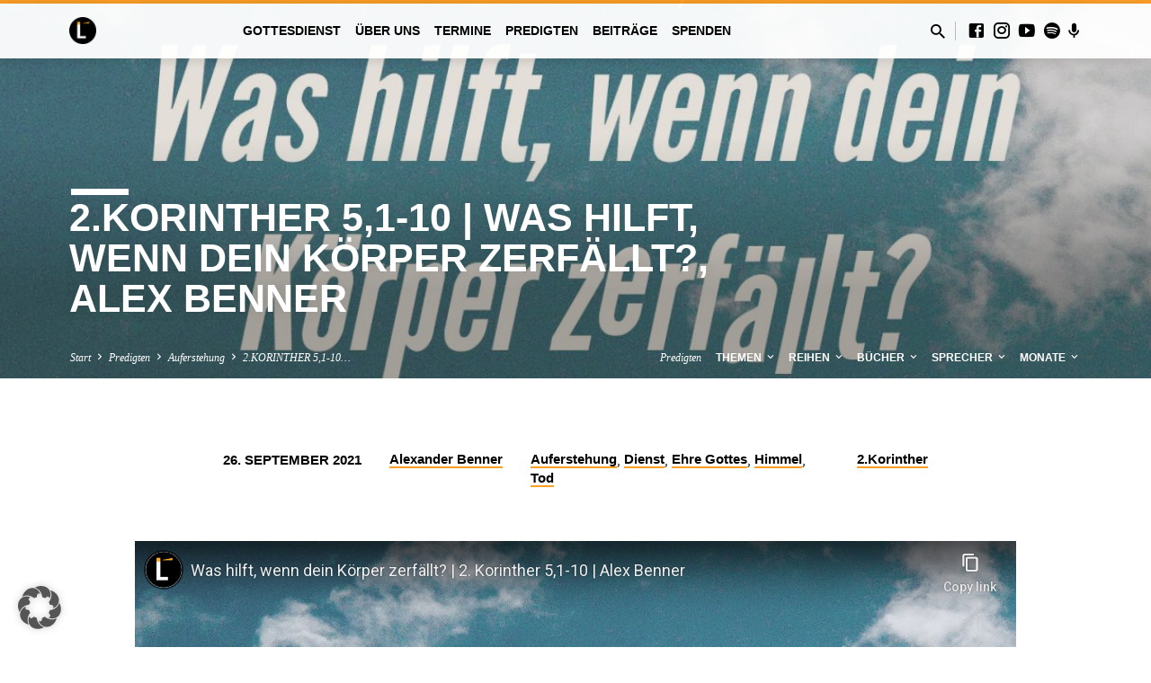

--- FILE ---
content_type: text/html; charset=UTF-8
request_url: https://www.leuchtturm.info/predigten/2-korinther-51-10-was-hilft-wenn-dein-koerper-zerfaellt-alex-benner/
body_size: 21716
content:
<!DOCTYPE html>
<html class="no-js" lang="de">
<head>
<meta charset="UTF-8" />
<meta name="viewport" content="width=device-width, initial-scale=1">
<link rel="profile" href="http://gmpg.org/xfn/11">
<meta name='robots' content='index, follow, max-image-preview:large, max-snippet:-1, max-video-preview:-1' />

	<!-- This site is optimized with the Yoast SEO plugin v26.5 - https://yoast.com/wordpress/plugins/seo/ -->
	<title>2.KORINTHER 5,1-10 | Was hilft, wenn dein Körper zerfällt?, Alex Benner - Evangelische Freikirche Leuchtturm e.V.</title>
	<link rel="canonical" href="https://www.leuchtturm.info/predigten/2-korinther-51-10-was-hilft-wenn-dein-koerper-zerfaellt-alex-benner/" />
	<meta property="og:locale" content="de_DE" />
	<meta property="og:type" content="article" />
	<meta property="og:title" content="2.KORINTHER 5,1-10 | Was hilft, wenn dein Körper zerfällt?, Alex Benner - Evangelische Freikirche Leuchtturm e.V." />
	<meta property="og:description" content="  2. Korinther 5,1-10: &quot;1 Denn wir wissen: Wenn unsere irdische Zeltwohnung abgebrochen wird, haben wir im Himmel einen Bau von Gott, ein Haus, nicht mit Händen gemacht, das ewig ist. 2 Denn in diesem [Zelt] seufzen wir vor Sehnsucht danach, mit unserer Behausung, die vom Himmel ist, überkleidet zu werden 3 — sofern wir bekleidet und nicht unbekleidet erfunden werden. 4 Denn wir, die wir in dem [Leibes-]Zelt sind, seufzen und sind beschwert, weil wir lieber nicht entkleidet, sondern überkleidet werden möchten, sodass [&hellip;]" />
	<meta property="og:url" content="https://www.leuchtturm.info/predigten/2-korinther-51-10-was-hilft-wenn-dein-koerper-zerfaellt-alex-benner/" />
	<meta property="og:site_name" content="Evangelische Freikirche Leuchtturm e.V." />
	<meta property="article:publisher" content="https://www.facebook.com/Leuchtturm.info/" />
	<meta property="article:modified_time" content="2025-12-09T15:40:20+00:00" />
	<meta property="og:image" content="https://www.leuchtturm.info/wp-content/uploads/2021/09/Koerper-zerfaellt.jpg" />
	<meta property="og:image:width" content="1920" />
	<meta property="og:image:height" content="1080" />
	<meta property="og:image:type" content="image/jpeg" />
	<meta name="twitter:card" content="summary_large_image" />
	<meta name="twitter:label1" content="Geschätzte Lesezeit" />
	<meta name="twitter:data1" content="1 Minute" />
	<script type="application/ld+json" class="yoast-schema-graph">{"@context":"https://schema.org","@graph":[{"@type":"Article","@id":"https://www.leuchtturm.info/predigten/2-korinther-51-10-was-hilft-wenn-dein-koerper-zerfaellt-alex-benner/#article","isPartOf":{"@id":"https://www.leuchtturm.info/predigten/2-korinther-51-10-was-hilft-wenn-dein-koerper-zerfaellt-alex-benner/"},"author":{"name":"Alla Kronhart","@id":"https://www.leuchtturm.info/#/schema/person/8c0cb0796d7c043068cd4b10ba1de40f"},"headline":"2.KORINTHER 5,1-10 | Was hilft, wenn dein Körper zerfällt?, Alex Benner","datePublished":"2021-09-26T10:00:00+00:00","dateModified":"2025-12-09T15:40:20+00:00","mainEntityOfPage":{"@id":"https://www.leuchtturm.info/predigten/2-korinther-51-10-was-hilft-wenn-dein-koerper-zerfaellt-alex-benner/"},"wordCount":12,"publisher":{"@id":"https://www.leuchtturm.info/#organization"},"image":{"@id":"https://www.leuchtturm.info/predigten/2-korinther-51-10-was-hilft-wenn-dein-koerper-zerfaellt-alex-benner/#primaryimage"},"thumbnailUrl":"https://www.leuchtturm.info/wp-content/uploads/2021/09/Koerper-zerfaellt.jpg","inLanguage":"de"},{"@type":"WebPage","@id":"https://www.leuchtturm.info/predigten/2-korinther-51-10-was-hilft-wenn-dein-koerper-zerfaellt-alex-benner/","url":"https://www.leuchtturm.info/predigten/2-korinther-51-10-was-hilft-wenn-dein-koerper-zerfaellt-alex-benner/","name":"2.KORINTHER 5,1-10 | Was hilft, wenn dein Körper zerfällt?, Alex Benner - Evangelische Freikirche Leuchtturm e.V.","isPartOf":{"@id":"https://www.leuchtturm.info/#website"},"primaryImageOfPage":{"@id":"https://www.leuchtturm.info/predigten/2-korinther-51-10-was-hilft-wenn-dein-koerper-zerfaellt-alex-benner/#primaryimage"},"image":{"@id":"https://www.leuchtturm.info/predigten/2-korinther-51-10-was-hilft-wenn-dein-koerper-zerfaellt-alex-benner/#primaryimage"},"thumbnailUrl":"https://www.leuchtturm.info/wp-content/uploads/2021/09/Koerper-zerfaellt.jpg","datePublished":"2021-09-26T10:00:00+00:00","dateModified":"2025-12-09T15:40:20+00:00","breadcrumb":{"@id":"https://www.leuchtturm.info/predigten/2-korinther-51-10-was-hilft-wenn-dein-koerper-zerfaellt-alex-benner/#breadcrumb"},"inLanguage":"de","potentialAction":[{"@type":"ReadAction","target":["https://www.leuchtturm.info/predigten/2-korinther-51-10-was-hilft-wenn-dein-koerper-zerfaellt-alex-benner/"]}]},{"@type":"ImageObject","inLanguage":"de","@id":"https://www.leuchtturm.info/predigten/2-korinther-51-10-was-hilft-wenn-dein-koerper-zerfaellt-alex-benner/#primaryimage","url":"https://www.leuchtturm.info/wp-content/uploads/2021/09/Koerper-zerfaellt.jpg","contentUrl":"https://www.leuchtturm.info/wp-content/uploads/2021/09/Koerper-zerfaellt.jpg","width":1920,"height":1080},{"@type":"BreadcrumbList","@id":"https://www.leuchtturm.info/predigten/2-korinther-51-10-was-hilft-wenn-dein-koerper-zerfaellt-alex-benner/#breadcrumb","itemListElement":[{"@type":"ListItem","position":1,"name":"Startseite","item":"https://www.leuchtturm.info/"},{"@type":"ListItem","position":2,"name":"Predigten","item":"https://www.leuchtturm.info/predigten/"},{"@type":"ListItem","position":3,"name":"2.KORINTHER 5,1-10 | Was hilft, wenn dein Körper zerfällt?, Alex Benner"}]},{"@type":"WebSite","@id":"https://www.leuchtturm.info/#website","url":"https://www.leuchtturm.info/","name":"Leuchtturm Evangelische Freikirche e.V.","description":"Gottes Herrlichkeit auf Erden widerspiegeln und Jünger machen","publisher":{"@id":"https://www.leuchtturm.info/#organization"},"alternateName":"Leuchtturm.info","potentialAction":[{"@type":"SearchAction","target":{"@type":"EntryPoint","urlTemplate":"https://www.leuchtturm.info/?s={search_term_string}"},"query-input":{"@type":"PropertyValueSpecification","valueRequired":true,"valueName":"search_term_string"}}],"inLanguage":"de"},{"@type":"Organization","@id":"https://www.leuchtturm.info/#organization","name":"Evangelische Freikirche Leuchtturm","url":"https://www.leuchtturm.info/","logo":{"@type":"ImageObject","inLanguage":"de","@id":"https://www.leuchtturm.info/#/schema/logo/image/","url":"https://www.leuchtturm.info/wp-content/uploads/2019/06/Leuchtturm-Logo-rund.png","contentUrl":"https://www.leuchtturm.info/wp-content/uploads/2019/06/Leuchtturm-Logo-rund.png","width":1064,"height":1064,"caption":"Evangelische Freikirche Leuchtturm"},"image":{"@id":"https://www.leuchtturm.info/#/schema/logo/image/"},"sameAs":["https://www.facebook.com/Leuchtturm.info/"]},{"@type":"Person","@id":"https://www.leuchtturm.info/#/schema/person/8c0cb0796d7c043068cd4b10ba1de40f","name":"Alla Kronhart","url":"https://www.leuchtturm.info/author/alla/"}]}</script>
	<!-- / Yoast SEO plugin. -->


<link rel="alternate" type="application/rss+xml" title="Evangelische Freikirche Leuchtturm e.V. &raquo; Feed" href="https://www.leuchtturm.info/feed/" />
<link rel="alternate" type="application/rss+xml" title="Evangelische Freikirche Leuchtturm e.V. &raquo; Kommentar-Feed" href="https://www.leuchtturm.info/comments/feed/" />
<link rel="alternate" title="oEmbed (JSON)" type="application/json+oembed" href="https://www.leuchtturm.info/wp-json/oembed/1.0/embed?url=https%3A%2F%2Fwww.leuchtturm.info%2Fpredigten%2F2-korinther-51-10-was-hilft-wenn-dein-koerper-zerfaellt-alex-benner%2F" />
<link rel="alternate" title="oEmbed (XML)" type="text/xml+oembed" href="https://www.leuchtturm.info/wp-json/oembed/1.0/embed?url=https%3A%2F%2Fwww.leuchtturm.info%2Fpredigten%2F2-korinther-51-10-was-hilft-wenn-dein-koerper-zerfaellt-alex-benner%2F&#038;format=xml" />
<style id='wp-img-auto-sizes-contain-inline-css' type='text/css'>
img:is([sizes=auto i],[sizes^="auto," i]){contain-intrinsic-size:3000px 1500px}
/*# sourceURL=wp-img-auto-sizes-contain-inline-css */
</style>
<link rel='stylesheet' id='cf7ic_style-css' href='https://www.leuchtturm.info/wp-content/plugins/contact-form-7-image-captcha/css/cf7ic-style.css?ver=3.3.7' type='text/css' media='all' />
<style id='wp-emoji-styles-inline-css' type='text/css'>

	img.wp-smiley, img.emoji {
		display: inline !important;
		border: none !important;
		box-shadow: none !important;
		height: 1em !important;
		width: 1em !important;
		margin: 0 0.07em !important;
		vertical-align: -0.1em !important;
		background: none !important;
		padding: 0 !important;
	}
/*# sourceURL=wp-emoji-styles-inline-css */
</style>
<link rel='stylesheet' id='wp-block-library-css' href='https://www.leuchtturm.info/wp-includes/css/dist/block-library/style.min.css?ver=6.9' type='text/css' media='all' />
<style id='global-styles-inline-css' type='text/css'>
:root{--wp--preset--aspect-ratio--square: 1;--wp--preset--aspect-ratio--4-3: 4/3;--wp--preset--aspect-ratio--3-4: 3/4;--wp--preset--aspect-ratio--3-2: 3/2;--wp--preset--aspect-ratio--2-3: 2/3;--wp--preset--aspect-ratio--16-9: 16/9;--wp--preset--aspect-ratio--9-16: 9/16;--wp--preset--color--black: #000000;--wp--preset--color--cyan-bluish-gray: #abb8c3;--wp--preset--color--white: #fff;--wp--preset--color--pale-pink: #f78da7;--wp--preset--color--vivid-red: #cf2e2e;--wp--preset--color--luminous-vivid-orange: #ff6900;--wp--preset--color--luminous-vivid-amber: #fcb900;--wp--preset--color--light-green-cyan: #7bdcb5;--wp--preset--color--vivid-green-cyan: #00d084;--wp--preset--color--pale-cyan-blue: #8ed1fc;--wp--preset--color--vivid-cyan-blue: #0693e3;--wp--preset--color--vivid-purple: #9b51e0;--wp--preset--color--main: #ff9e21;--wp--preset--color--accent: #ff9e21;--wp--preset--color--dark: #000;--wp--preset--color--light: #777;--wp--preset--color--light-bg: #f5f5f5;--wp--preset--gradient--vivid-cyan-blue-to-vivid-purple: linear-gradient(135deg,rgb(6,147,227) 0%,rgb(155,81,224) 100%);--wp--preset--gradient--light-green-cyan-to-vivid-green-cyan: linear-gradient(135deg,rgb(122,220,180) 0%,rgb(0,208,130) 100%);--wp--preset--gradient--luminous-vivid-amber-to-luminous-vivid-orange: linear-gradient(135deg,rgb(252,185,0) 0%,rgb(255,105,0) 100%);--wp--preset--gradient--luminous-vivid-orange-to-vivid-red: linear-gradient(135deg,rgb(255,105,0) 0%,rgb(207,46,46) 100%);--wp--preset--gradient--very-light-gray-to-cyan-bluish-gray: linear-gradient(135deg,rgb(238,238,238) 0%,rgb(169,184,195) 100%);--wp--preset--gradient--cool-to-warm-spectrum: linear-gradient(135deg,rgb(74,234,220) 0%,rgb(151,120,209) 20%,rgb(207,42,186) 40%,rgb(238,44,130) 60%,rgb(251,105,98) 80%,rgb(254,248,76) 100%);--wp--preset--gradient--blush-light-purple: linear-gradient(135deg,rgb(255,206,236) 0%,rgb(152,150,240) 100%);--wp--preset--gradient--blush-bordeaux: linear-gradient(135deg,rgb(254,205,165) 0%,rgb(254,45,45) 50%,rgb(107,0,62) 100%);--wp--preset--gradient--luminous-dusk: linear-gradient(135deg,rgb(255,203,112) 0%,rgb(199,81,192) 50%,rgb(65,88,208) 100%);--wp--preset--gradient--pale-ocean: linear-gradient(135deg,rgb(255,245,203) 0%,rgb(182,227,212) 50%,rgb(51,167,181) 100%);--wp--preset--gradient--electric-grass: linear-gradient(135deg,rgb(202,248,128) 0%,rgb(113,206,126) 100%);--wp--preset--gradient--midnight: linear-gradient(135deg,rgb(2,3,129) 0%,rgb(40,116,252) 100%);--wp--preset--font-size--small: 13px;--wp--preset--font-size--medium: 20px;--wp--preset--font-size--large: 36px;--wp--preset--font-size--x-large: 42px;--wp--preset--spacing--20: 0.44rem;--wp--preset--spacing--30: 0.67rem;--wp--preset--spacing--40: 1rem;--wp--preset--spacing--50: 1.5rem;--wp--preset--spacing--60: 2.25rem;--wp--preset--spacing--70: 3.38rem;--wp--preset--spacing--80: 5.06rem;--wp--preset--shadow--natural: 6px 6px 9px rgba(0, 0, 0, 0.2);--wp--preset--shadow--deep: 12px 12px 50px rgba(0, 0, 0, 0.4);--wp--preset--shadow--sharp: 6px 6px 0px rgba(0, 0, 0, 0.2);--wp--preset--shadow--outlined: 6px 6px 0px -3px rgb(255, 255, 255), 6px 6px rgb(0, 0, 0);--wp--preset--shadow--crisp: 6px 6px 0px rgb(0, 0, 0);}:where(.is-layout-flex){gap: 0.5em;}:where(.is-layout-grid){gap: 0.5em;}body .is-layout-flex{display: flex;}.is-layout-flex{flex-wrap: wrap;align-items: center;}.is-layout-flex > :is(*, div){margin: 0;}body .is-layout-grid{display: grid;}.is-layout-grid > :is(*, div){margin: 0;}:where(.wp-block-columns.is-layout-flex){gap: 2em;}:where(.wp-block-columns.is-layout-grid){gap: 2em;}:where(.wp-block-post-template.is-layout-flex){gap: 1.25em;}:where(.wp-block-post-template.is-layout-grid){gap: 1.25em;}.has-black-color{color: var(--wp--preset--color--black) !important;}.has-cyan-bluish-gray-color{color: var(--wp--preset--color--cyan-bluish-gray) !important;}.has-white-color{color: var(--wp--preset--color--white) !important;}.has-pale-pink-color{color: var(--wp--preset--color--pale-pink) !important;}.has-vivid-red-color{color: var(--wp--preset--color--vivid-red) !important;}.has-luminous-vivid-orange-color{color: var(--wp--preset--color--luminous-vivid-orange) !important;}.has-luminous-vivid-amber-color{color: var(--wp--preset--color--luminous-vivid-amber) !important;}.has-light-green-cyan-color{color: var(--wp--preset--color--light-green-cyan) !important;}.has-vivid-green-cyan-color{color: var(--wp--preset--color--vivid-green-cyan) !important;}.has-pale-cyan-blue-color{color: var(--wp--preset--color--pale-cyan-blue) !important;}.has-vivid-cyan-blue-color{color: var(--wp--preset--color--vivid-cyan-blue) !important;}.has-vivid-purple-color{color: var(--wp--preset--color--vivid-purple) !important;}.has-black-background-color{background-color: var(--wp--preset--color--black) !important;}.has-cyan-bluish-gray-background-color{background-color: var(--wp--preset--color--cyan-bluish-gray) !important;}.has-white-background-color{background-color: var(--wp--preset--color--white) !important;}.has-pale-pink-background-color{background-color: var(--wp--preset--color--pale-pink) !important;}.has-vivid-red-background-color{background-color: var(--wp--preset--color--vivid-red) !important;}.has-luminous-vivid-orange-background-color{background-color: var(--wp--preset--color--luminous-vivid-orange) !important;}.has-luminous-vivid-amber-background-color{background-color: var(--wp--preset--color--luminous-vivid-amber) !important;}.has-light-green-cyan-background-color{background-color: var(--wp--preset--color--light-green-cyan) !important;}.has-vivid-green-cyan-background-color{background-color: var(--wp--preset--color--vivid-green-cyan) !important;}.has-pale-cyan-blue-background-color{background-color: var(--wp--preset--color--pale-cyan-blue) !important;}.has-vivid-cyan-blue-background-color{background-color: var(--wp--preset--color--vivid-cyan-blue) !important;}.has-vivid-purple-background-color{background-color: var(--wp--preset--color--vivid-purple) !important;}.has-black-border-color{border-color: var(--wp--preset--color--black) !important;}.has-cyan-bluish-gray-border-color{border-color: var(--wp--preset--color--cyan-bluish-gray) !important;}.has-white-border-color{border-color: var(--wp--preset--color--white) !important;}.has-pale-pink-border-color{border-color: var(--wp--preset--color--pale-pink) !important;}.has-vivid-red-border-color{border-color: var(--wp--preset--color--vivid-red) !important;}.has-luminous-vivid-orange-border-color{border-color: var(--wp--preset--color--luminous-vivid-orange) !important;}.has-luminous-vivid-amber-border-color{border-color: var(--wp--preset--color--luminous-vivid-amber) !important;}.has-light-green-cyan-border-color{border-color: var(--wp--preset--color--light-green-cyan) !important;}.has-vivid-green-cyan-border-color{border-color: var(--wp--preset--color--vivid-green-cyan) !important;}.has-pale-cyan-blue-border-color{border-color: var(--wp--preset--color--pale-cyan-blue) !important;}.has-vivid-cyan-blue-border-color{border-color: var(--wp--preset--color--vivid-cyan-blue) !important;}.has-vivid-purple-border-color{border-color: var(--wp--preset--color--vivid-purple) !important;}.has-vivid-cyan-blue-to-vivid-purple-gradient-background{background: var(--wp--preset--gradient--vivid-cyan-blue-to-vivid-purple) !important;}.has-light-green-cyan-to-vivid-green-cyan-gradient-background{background: var(--wp--preset--gradient--light-green-cyan-to-vivid-green-cyan) !important;}.has-luminous-vivid-amber-to-luminous-vivid-orange-gradient-background{background: var(--wp--preset--gradient--luminous-vivid-amber-to-luminous-vivid-orange) !important;}.has-luminous-vivid-orange-to-vivid-red-gradient-background{background: var(--wp--preset--gradient--luminous-vivid-orange-to-vivid-red) !important;}.has-very-light-gray-to-cyan-bluish-gray-gradient-background{background: var(--wp--preset--gradient--very-light-gray-to-cyan-bluish-gray) !important;}.has-cool-to-warm-spectrum-gradient-background{background: var(--wp--preset--gradient--cool-to-warm-spectrum) !important;}.has-blush-light-purple-gradient-background{background: var(--wp--preset--gradient--blush-light-purple) !important;}.has-blush-bordeaux-gradient-background{background: var(--wp--preset--gradient--blush-bordeaux) !important;}.has-luminous-dusk-gradient-background{background: var(--wp--preset--gradient--luminous-dusk) !important;}.has-pale-ocean-gradient-background{background: var(--wp--preset--gradient--pale-ocean) !important;}.has-electric-grass-gradient-background{background: var(--wp--preset--gradient--electric-grass) !important;}.has-midnight-gradient-background{background: var(--wp--preset--gradient--midnight) !important;}.has-small-font-size{font-size: var(--wp--preset--font-size--small) !important;}.has-medium-font-size{font-size: var(--wp--preset--font-size--medium) !important;}.has-large-font-size{font-size: var(--wp--preset--font-size--large) !important;}.has-x-large-font-size{font-size: var(--wp--preset--font-size--x-large) !important;}
/*# sourceURL=global-styles-inline-css */
</style>

<style id='classic-theme-styles-inline-css' type='text/css'>
/*! This file is auto-generated */
.wp-block-button__link{color:#fff;background-color:#32373c;border-radius:9999px;box-shadow:none;text-decoration:none;padding:calc(.667em + 2px) calc(1.333em + 2px);font-size:1.125em}.wp-block-file__button{background:#32373c;color:#fff;text-decoration:none}
/*# sourceURL=/wp-includes/css/classic-themes.min.css */
</style>
<link rel='stylesheet' id='contact-form-7-css' href='https://www.leuchtturm.info/wp-content/plugins/contact-form-7/includes/css/styles.css?ver=6.1.4' type='text/css' media='all' />
<link rel='stylesheet' id='saved-style-css' href='https://www.leuchtturm.info/wp-content/themes/saved/style.css?ver=2.2' type='text/css' media='all' />
<link rel='stylesheet' id='saved-child-style-css' href='https://www.leuchtturm.info/wp-content/themes/saved-leuchtturm/style.css?ver=2.2' type='text/css' media='all' />
<link rel='stylesheet' id='saved-google-fonts-css' data-borlabs-font-blocker-href='//fonts.googleapis.com/css?family=Lato:300,400,700,300italic,400italic,700italic%7CNoto+Serif:400,700,400italic,700italic' type='text/css' media='all' />
<link rel='stylesheet' id='materialdesignicons-css' href='https://www.leuchtturm.info/wp-content/themes/saved/css/materialdesignicons.min.css?ver=2.2' type='text/css' media='all' />
<link rel='stylesheet' id='borlabs-cookie-custom-css' href='https://www.leuchtturm.info/wp-content/cache/borlabs-cookie/1/borlabs-cookie-1-de.css?ver=3.3.23-35' type='text/css' media='all' />
<link rel='stylesheet' id='wp-block-list-css' href='https://www.leuchtturm.info/wp-includes/blocks/list/style.min.css?ver=6.9' type='text/css' media='all' />
<link rel='stylesheet' id='wp-block-verse-css' href='https://www.leuchtturm.info/wp-includes/blocks/verse/style.min.css?ver=6.9' type='text/css' media='all' />
<script type="text/javascript" src="https://www.leuchtturm.info/wp-includes/js/jquery/jquery.min.js?ver=3.7.1" id="jquery-core-js"></script>
<script type="text/javascript" src="https://www.leuchtturm.info/wp-includes/js/jquery/jquery-migrate.min.js?ver=3.4.1" id="jquery-migrate-js"></script>
<script type="text/javascript" id="ctfw-ie-unsupported-js-extra">
/* <![CDATA[ */
var ctfw_ie_unsupported = {"default_version":"7","min_version":"5","max_version":"9","version":"9","message":"You are using an outdated version of Internet Explorer. Please upgrade your browser to use this site.","redirect_url":"https://browsehappy.com/"};
//# sourceURL=ctfw-ie-unsupported-js-extra
/* ]]> */
</script>
<script type="text/javascript" src="https://www.leuchtturm.info/wp-content/themes/saved/framework/js/ie-unsupported.js?ver=2.2" id="ctfw-ie-unsupported-js"></script>
<script type="text/javascript" src="https://www.leuchtturm.info/wp-content/themes/saved/framework/js/jquery.fitvids.js?ver=2.2" id="fitvids-js"></script>
<script type="text/javascript" id="ctfw-responsive-embeds-js-extra">
/* <![CDATA[ */
var ctfw_responsive_embeds = {"wp_responsive_embeds":"1"};
//# sourceURL=ctfw-responsive-embeds-js-extra
/* ]]> */
</script>
<script type="text/javascript" src="https://www.leuchtturm.info/wp-content/themes/saved/framework/js/responsive-embeds.js?ver=2.2" id="ctfw-responsive-embeds-js"></script>
<script type="text/javascript" src="https://www.leuchtturm.info/wp-content/themes/saved/js/lib/superfish.modified.js?ver=2.2" id="superfish-js"></script>
<script type="text/javascript" src="https://www.leuchtturm.info/wp-content/themes/saved/js/lib/supersubs.js?ver=2.2" id="supersubs-js"></script>
<script type="text/javascript" src="https://www.leuchtturm.info/wp-content/themes/saved/js/lib/jquery.meanmenu.modified.js?ver=2.2" id="jquery-meanmenu-js"></script>
<script type="text/javascript" src="https://www.leuchtturm.info/wp-content/themes/saved/js/lib/js.cookie.min.js?ver=2.2" id="js-cookie-js"></script>
<script type="text/javascript" src="https://www.leuchtturm.info/wp-content/themes/saved/js/lib/jquery.waitforimages.min.js?ver=2.2" id="jquery-waitforimages-js"></script>
<script type="text/javascript" src="https://www.leuchtturm.info/wp-content/themes/saved/js/lib/jquery.smooth-scroll.min.js?ver=2.2" id="jquery-smooth-scroll-js"></script>
<script type="text/javascript" src="https://www.leuchtturm.info/wp-content/themes/saved/js/lib/jquery.dropdown.min.js?ver=2.2" id="jquery-dropdown-js"></script>
<script type="text/javascript" src="https://www.leuchtturm.info/wp-content/themes/saved/js/lib/jquery.matchHeight-min.js?ver=2.2" id="jquery-matchHeight-js"></script>
<script type="text/javascript" src="https://www.leuchtturm.info/wp-content/themes/saved/js/lib/scrollreveal.min.js?ver=2.2" id="scrollreveal-js"></script>
<script type="text/javascript" id="saved-main-js-extra">
/* <![CDATA[ */
var saved_main = {"site_path":"/","home_url":"https://www.leuchtturm.info","theme_url":"https://www.leuchtturm.info/wp-content/themes/saved","is_ssl":"1","mobile_menu_close":"saved-icon saved-icon-mobile-menu-close mdi mdi-close","scroll_animations":"1","comment_name_required":"1","comment_email_required":"1","comment_name_error_required":"Required","comment_email_error_required":"Required","comment_email_error_invalid":"Invalid Email","comment_url_error_invalid":"Invalid URL","comment_message_error_required":"Comment Required"};
//# sourceURL=saved-main-js-extra
/* ]]> */
</script>
<script type="text/javascript" src="https://www.leuchtturm.info/wp-content/themes/saved/js/main.js?ver=2.2" id="saved-main-js"></script>
<script data-no-optimize="1" data-no-minify="1" data-cfasync="false" type="text/javascript" src="https://www.leuchtturm.info/wp-content/cache/borlabs-cookie/1/borlabs-cookie-config-de.json.js?ver=3.3.23-39" id="borlabs-cookie-config-js"></script>
<script data-no-optimize="1" data-no-minify="1" data-cfasync="false" type="text/javascript" src="https://www.leuchtturm.info/wp-content/plugins/borlabs-cookie/assets/javascript/borlabs-cookie-prioritize.min.js?ver=3.3.23" id="borlabs-cookie-prioritize-js"></script>
<link rel="https://api.w.org/" href="https://www.leuchtturm.info/wp-json/" /><link rel="alternate" title="JSON" type="application/json" href="https://www.leuchtturm.info/wp-json/wp/v2/ctc_sermon/14083" /><link rel="EditURI" type="application/rsd+xml" title="RSD" href="https://www.leuchtturm.info/xmlrpc.php?rsd" />
<meta name="generator" content="WordPress 6.9" />
<link rel='shortlink' href='https://www.leuchtturm.info/?p=14083' />
<script type="application/ld+json">
{
    "@context": "http://schema.org",
    "@type": "VideoObject",
    "name": "2.KORINTHER 5,1-10 | Was hilft, wenn dein Körper zerfällt?,  Alex Benner",
    "description": "  2. Korinther 5,1-10: &#8222;1 Denn wir wissen: Wenn unsere irdische Zeltwohnung abgebrochen wird, haben wir im Himmel einen Bau von Gott, ein Haus, nicht mit Händen gemacht, das ewig ist. 2 Denn in diesem [Zelt] seufzen wir vor Sehnsucht danach, mit unserer Behausung, die vom Himmel ist, überkleidet zu werden 3 — sofern wir bekleidet und nicht unbekleidet erfunden werden. 4 Denn wir, die wir in dem [Leibes-]Zelt sind, seufzen und sind beschwert, weil wir lieber nicht entkleidet, sondern überkleidet werden möchten, sodass&hellip;",
    "thumbnailUrl": [
        "https://www.leuchtturm.info/wp-content/uploads/2021/09/Koerper-zerfaellt.jpg",
        "https://www.leuchtturm.info/wp-content/uploads/2021/09/Koerper-zerfaellt-1680x1050.jpg",
        "https://www.leuchtturm.info/wp-content/uploads/2021/09/Koerper-zerfaellt-1600x400.jpg",
        "https://www.leuchtturm.info/wp-content/uploads/2021/09/Koerper-zerfaellt-1536x864.jpg",
        "https://www.leuchtturm.info/wp-content/uploads/2021/09/Koerper-zerfaellt-1024x1024.jpg",
        "https://www.leuchtturm.info/wp-content/uploads/2021/09/Koerper-zerfaellt-720x405.jpg",
        "https://www.leuchtturm.info/wp-content/uploads/2021/09/Koerper-zerfaellt-720x720.jpg"
    ],
    "uploadDate": "2021-09-26T12:00:00+02:00",
    "contentUrl": "",
    "embedUrl": "https://www.youtube-nocookie.com/embed/58dIo2Y6pEc"
}
</script>
<style type="text/css">.has-main-background-color,p.has-main-background-color { background-color: #ff9e21; }.has-main-color,p.has-main-color { color: #ff9e21; }.has-accent-background-color,p.has-accent-background-color { background-color: #ff9e21; }.has-accent-color,p.has-accent-color { color: #ff9e21; }.has-dark-background-color,p.has-dark-background-color { background-color: #000; }.has-dark-color,p.has-dark-color { color: #000; }.has-light-background-color,p.has-light-background-color { background-color: #777; }.has-light-color,p.has-light-color { color: #777; }.has-light-bg-background-color,p.has-light-bg-background-color { background-color: #f5f5f5; }.has-light-bg-color,p.has-light-bg-color { color: #f5f5f5; }.has-white-background-color,p.has-white-background-color { background-color: #fff; }.has-white-color,p.has-white-color { color: #fff; }</style>

<style type="text/css">
#saved-logo-text {
	font-family: 'Lato', Arial, Helvetica, sans-serif;
}

.saved-entry-content h1, .saved-entry-content h2, .saved-entry-content h3, .saved-entry-content h4, .saved-entry-content h5, .saved-entry-content h6, .saved-entry-content .saved-h1, .saved-entry-content .saved-h2, .saved-entry-content .saved-h3, .saved-entry-content .saved-h4, .saved-entry-content .saved-h5, .saved-entry-content .saved-h6, .saved-widget .saved-entry-compact-header h3, .mce-content-body h1, .mce-content-body h2, .mce-content-body h3, .mce-content-body h4, .mce-content-body h5, .mce-content-body h6, .textwidget h1, .textwidget h2, .textwidget h3, .textwidget h4, .textwidget h5, .textwidget h6, .saved-bg-section-content h1, .saved-bg-section-content h2, #saved-banner-title div, .saved-widget-title, .saved-caption-image-title, #saved-comments-title, #reply-title, .saved-nav-block-title, .has-drop-cap:not(:focus):first-letter, .saved-entry-content h1, .saved-entry-content h2, .saved-entry-content h3, .saved-entry-content h4, .saved-entry-content h5, .saved-entry-content h6, .saved-entry-content .saved-h1, .saved-entry-content .saved-h2, .saved-entry-content .saved-h3, .saved-entry-content .saved-h4, .saved-entry-content .saved-h5, .saved-entry-content .saved-h6, .mce-content-body h1, .mce-content-body h2, .mce-content-body h3, .mce-content-body h4, .mce-content-body h5, .mce-content-body h6 {
	font-family: 'Lato', Arial, Helvetica, sans-serif;
}

#saved-header-menu-content, .mean-container .mean-nav, #saved-header-bottom, .jq-dropdown, #saved-footer-menu, .saved-pagination, .saved-comment-title, .wp-block-latest-comments__comment-author, .saved-entry-full-content a:not(.saved-icon), .saved-entry-full-meta a:not(.saved-icon), .saved-entry-full-footer a, .saved-comment-content a, .saved-map-section a, #respond a, .textwidget a, .widget_ctfw-giving a, .widget_mc4wp_form_widget a, .saved-entry-full-meta-second-line a, #saved-map-section-date .saved-map-section-item-note a, .widget_rss li a, .saved-entry-short-title, .saved-entry-short-title a, .saved-colored-section-title, .saved-entry-compact-right h3, .saved-entry-compact-right h3 a, .saved-sticky-item, .saved-bg-section-text a, .saved-image-section-text a, #saved-sticky-content-custom-content a, .mce-content-body a, .saved-nav-left-right a, select, .saved-button, .saved-buttons-list a, .saved-menu-button > a, input[type=submit], .widget_tag_cloud a, .wp-block-file .wp-block-file__button, .widget_categories > ul, .widget_ctfw-categories > ul, .widget_ctfw-archives > ul, .widget_ctfw-galleries > ul, .widget_recent_entries > ul, .widget_archive > ul, .widget_meta > ul, .widget_pages > ul, .widget_links > ul, .widget_nav_menu ul.menu, .widget_calendar #wp-calendar nav span, .wp-block-calendar #wp-calendar nav span, .saved-entry-compact-image time, .saved-entry-short-label, .saved-colored-section-label, .saved-sticky-item-date, #saved-map-section-address, .saved-entry-full-date, .saved-entry-full-meta-bold, #saved-map-section-date .saved-map-section-item-text, .widget_calendar #wp-calendar caption, .widget_calendar #wp-calendar th, .saved-calendar-table-header-content, .wp-block-calendar #wp-calendar caption, .wp-block-calendar #wp-calendar th, dt, .saved-entry-content th, .mce-content-body th, blockquote cite, #respond label:not(.error):not([for=wp-comment-cookies-consent]), .wp-block-table tr:first-of-type strong, .wp-block-search__label {
	font-family: 'Lato', Arial, Helvetica, sans-serif;
}

body, #cancel-comment-reply-link, .saved-entry-short-meta a:not(.saved-icon), .saved-entry-content-short a, .ctfw-breadcrumbs, .saved-caption-image-description, .saved-entry-full-meta-second-line, #saved-header-archives-section-name, .saved-comment-title span, #saved-calendar-title-category, #saved-header-search-mobile input[type=text], .saved-entry-full-content .saved-sermon-index-list li li a:not(.saved-icon), pre.wp-block-verse {
	font-family: 'Noto Serif', Georgia, 'Bitstream Vera Serif', 'Times New Roman', Times, serif;
}

 {
	background-color: #ff9e21;
}

.saved-color-main-bg, .sf-menu ul, .saved-calendar-table-header, .saved-calendar-table-top, .saved-calendar-table-header-row, .mean-container .mean-nav, .jq-dropdown .jq-dropdown-menu, .jq-dropdown .jq-dropdown-panel, .tooltipster-sidetip.saved-tooltipster .tooltipster-box, .saved-entry-compact-image time, .saved-entry-short-label, #saved-sticky, .has-main-background-color, p.has-main-background-color {
	background-color: rgba(255, 158, 33, 0.95);
}

.saved-calendar-table-header {
	border-color: #ff9e21 !important;
}

#saved-header-top.saved-header-has-line, .saved-calendar-table-header {
	border-color: rgba(255, 158, 33, 0.95);
}

#saved-logo-text, #saved-logo-text a, .mean-container .mean-nav ul li a.mean-expand, .has-main-color, p.has-main-color {
	color: #ff9e21 !important;
}

a, a:hover, #saved-header-menu-content > li:hover > a, #saved-map-section-list a:hover, #saved-header-search a:hover, #saved-header-search-opened .saved-search-button, #saved-header-icons a:hover, .saved-entry-short-icons .saved-icon:hover, .saved-entry-compact-icons .saved-icon:hover, .saved-entry-full-meta a:hover, #saved-calendar-remove-category a:hover, #saved-calendar-header-right a, .mean-container .saved-icon-mobile-menu-close, #saved-map-section-marker .saved-icon, .saved-entry-full-content .saved-entry-short-meta a:hover, .saved-entry-full-meta > li a.mdi:hover, .widget_search .saved-search-button:hover, #respond a:hover {
	color: #ff9e21;
}

.saved-entry-content a:hover:not(.saved-button):not(.wp-block-file__button), .saved-entry-compact-right a:hover, .saved-entry-full-meta a:hover, .saved-button.saved-button-light:hover, .saved-buttons-list a.saved-button-light:hover, .saved-button:hover, .saved-buttons-list a:hover, input[type=submit]:hover, .widget_tag_cloud a:hover, .saved-nav-left-right a:hover, .wp-block-file .wp-block-file__button:hover, .has-accent-color, p.has-accent-color {
	color: #ff9e21 !important;
}

.saved-entry-short-title a, .saved-entry-compact-right h3 a, .saved-entry-full-content a:not(.saved-button):not(.saved-button-light):not(.wp-block-file__button), .saved-entry-full-meta a:not(.saved-button), .saved-entry-full-footer a:not(.saved-button), .saved-comments a:not(.saved-button), .saved-map-section a:not(.saved-button), #respond a:not(.saved-button), .saved-compact-content a:not(.saved-button), .textwidget a:not(.saved-button), .widget_ctfw-giving a, .widget_mc4wp_form_widget a, .saved-image-section-text a, .mce-content-body a, .saved-entry-content h1::before, .saved-entry-content h2::before, .saved-entry-content h3::before, .saved-entry-content h4::before, .saved-entry-content h5::before, .saved-entry-content h6::before, .saved-entry-content .saved-h1::before, .saved-entry-content .saved-h2::before, .saved-entry-content .saved-h3::before, .saved-entry-content .saved-h4::before, .saved-entry-content .saved-h5::before, .saved-entry-content .saved-h6::before, .mce-content-body h1::before, .mce-content-body h2::before, .mce-content-body h3::before, .mce-content-body h4::before, .mce-content-body h5::before, .mce-content-body h6::before, .saved-widget-title::before, #saved-comments-title::before, #reply-title::before, .saved-nav-block-title::before, .saved-entry-full-meta-label::before, dt::before, .saved-entry-content th::before, .mce-content-body th::before, #saved-map-section-address::before, #saved-header-search input[type=text]:focus, input:focus, textarea:focus {
	border-color: #ff9e21;
}

 {
	border-left-color: #ff9e21;
}

.saved-button, .saved-buttons-list a, .saved-menu-button > a, input[type=submit], .widget_tag_cloud a, .saved-nav-left-right a, .wp-block-file .wp-block-file__button, .has-accent-background-color, p.has-accent-background-color {
	background-color: #ff9e21;
}
</style>
<script type="text/javascript">

jQuery( 'html' )
 	.removeClass( 'no-js' )
 	.addClass( 'js' );

</script>
<meta name="generator" content="Elementor 3.33.2; features: additional_custom_breakpoints; settings: css_print_method-external, google_font-disabled, font_display-auto">
<script data-borlabs-cookie-script-blocker-ignore>
if ('0' === '1' && ('0' === '1' || '1' === '1')) {
    window['gtag_enable_tcf_support'] = true;
}
window.dataLayer = window.dataLayer || [];
if (typeof gtag !== 'function') {
    function gtag() {
        dataLayer.push(arguments);
    }
}
gtag('set', 'developer_id.dYjRjMm', true);
if ('0' === '1' || '1' === '1') {
    if (window.BorlabsCookieGoogleConsentModeDefaultSet !== true) {
        let getCookieValue = function (name) {
            return document.cookie.match('(^|;)\\s*' + name + '\\s*=\\s*([^;]+)')?.pop() || '';
        };
        let cookieValue = getCookieValue('borlabs-cookie-gcs');
        let consentsFromCookie = {};
        if (cookieValue !== '') {
            consentsFromCookie = JSON.parse(decodeURIComponent(cookieValue));
        }
        let defaultValues = {
            'ad_storage': 'denied',
            'ad_user_data': 'denied',
            'ad_personalization': 'denied',
            'analytics_storage': 'denied',
            'functionality_storage': 'denied',
            'personalization_storage': 'denied',
            'security_storage': 'denied',
            'wait_for_update': 500,
        };
        gtag('consent', 'default', { ...defaultValues, ...consentsFromCookie });
    }
    window.BorlabsCookieGoogleConsentModeDefaultSet = true;
    let borlabsCookieConsentChangeHandler = function () {
        window.dataLayer = window.dataLayer || [];
        if (typeof gtag !== 'function') { function gtag(){dataLayer.push(arguments);} }

        let getCookieValue = function (name) {
            return document.cookie.match('(^|;)\\s*' + name + '\\s*=\\s*([^;]+)')?.pop() || '';
        };
        let cookieValue = getCookieValue('borlabs-cookie-gcs');
        let consentsFromCookie = {};
        if (cookieValue !== '') {
            consentsFromCookie = JSON.parse(decodeURIComponent(cookieValue));
        }

        consentsFromCookie.analytics_storage = BorlabsCookie.Consents.hasConsent('google-analytics') ? 'granted' : 'denied';

        BorlabsCookie.CookieLibrary.setCookie(
            'borlabs-cookie-gcs',
            JSON.stringify(consentsFromCookie),
            BorlabsCookie.Settings.automaticCookieDomainAndPath.value ? '' : BorlabsCookie.Settings.cookieDomain.value,
            BorlabsCookie.Settings.cookiePath.value,
            BorlabsCookie.Cookie.getPluginCookie().expires,
            BorlabsCookie.Settings.cookieSecure.value,
            BorlabsCookie.Settings.cookieSameSite.value
        );
    }
    document.addEventListener('borlabs-cookie-consent-saved', borlabsCookieConsentChangeHandler);
    document.addEventListener('borlabs-cookie-handle-unblock', borlabsCookieConsentChangeHandler);
}
if ('0' === '1') {
    gtag("js", new Date());
    gtag("config", "UA-176321879-1", {"anonymize_ip": true});

    (function (w, d, s, i) {
        var f = d.getElementsByTagName(s)[0],
            j = d.createElement(s);
        j.async = true;
        j.src =
            "https://www.googletagmanager.com/gtag/js?id=" + i;
        f.parentNode.insertBefore(j, f);
    })(window, document, "script", "UA-176321879-1");
}
</script>			<style>
				.e-con.e-parent:nth-of-type(n+4):not(.e-lazyloaded):not(.e-no-lazyload),
				.e-con.e-parent:nth-of-type(n+4):not(.e-lazyloaded):not(.e-no-lazyload) * {
					background-image: none !important;
				}
				@media screen and (max-height: 1024px) {
					.e-con.e-parent:nth-of-type(n+3):not(.e-lazyloaded):not(.e-no-lazyload),
					.e-con.e-parent:nth-of-type(n+3):not(.e-lazyloaded):not(.e-no-lazyload) * {
						background-image: none !important;
					}
				}
				@media screen and (max-height: 640px) {
					.e-con.e-parent:nth-of-type(n+2):not(.e-lazyloaded):not(.e-no-lazyload),
					.e-con.e-parent:nth-of-type(n+2):not(.e-lazyloaded):not(.e-no-lazyload) * {
						background-image: none !important;
					}
				}
			</style>
			<link rel="icon" href="https://www.leuchtturm.info/wp-content/uploads/2019/06/cropped-Leuchtturm-Logo-rund-133x133.png" sizes="32x32" />
<link rel="icon" href="https://www.leuchtturm.info/wp-content/uploads/2019/06/cropped-Leuchtturm-Logo-rund-320x320.png" sizes="192x192" />
<link rel="apple-touch-icon" href="https://www.leuchtturm.info/wp-content/uploads/2019/06/cropped-Leuchtturm-Logo-rund-320x320.png" />
<meta name="msapplication-TileImage" content="https://www.leuchtturm.info/wp-content/uploads/2019/06/cropped-Leuchtturm-Logo-rund-320x320.png" />
</head>
<body class="wp-singular ctc_sermon-template-default single single-ctc_sermon postid-14083 wp-embed-responsive wp-theme-saved wp-child-theme-saved-leuchtturm ctfw-no-loop-multiple saved-logo-font-lato saved-heading-font-lato saved-nav-font-lato saved-body-font-noto-serif saved-has-logo-image saved-has-uppercase saved-has-heading-accents saved-content-width-700 elementor-default elementor-kit-13373">

<header id="saved-header">

	
<div id="saved-header-top" class="saved-header-has-line saved-header-has-search saved-header-has-icons">

	<div>

		<div id="saved-header-top-bg"></div>

		<div id="saved-header-top-container" class="saved-centered-large">

			<div id="saved-header-top-inner">

				
<div id="saved-logo">

	<div id="saved-logo-content">

		
			
			<div id="saved-logo-image" class="saved-has-hidpi-logo">

				<a href="https://www.leuchtturm.info/" style="max-width:30px;max-height:30px">

					<img src="https://www.leuchtturm.info/wp-content/uploads/2019/06/cropped-Leuchtturm-Logo-rund.png" alt="Evangelische Freikirche Leuchtturm e.V." id="saved-logo-regular" width="30" height="30">

											<img src="https://www.leuchtturm.info/wp-content/uploads/2019/06/Leuchtturm-Logo-rund.png" alt="Evangelische Freikirche Leuchtturm e.V." id="saved-logo-hidpi" width="30" height="30">
					
				</a>

			</div>

		
	</div>

</div>

				<nav id="saved-header-menu">

					<div id="saved-header-menu-inner">

						<ul id="saved-header-menu-content" class="sf-menu"><li id="menu-item-15569" class="menu-item menu-item-type-post_type menu-item-object-page menu-item-15569"><a href="https://www.leuchtturm.info/gottesdienst/">Gottesdienst</a></li>
<li id="menu-item-13823" class="menu-item menu-item-type-custom menu-item-object-custom menu-item-has-children menu-item-13823"><a href="/ueber-uns">Über uns</a>
<ul class="sub-menu">
	<li id="menu-item-12057" class="menu-item menu-item-type-post_type menu-item-object-page menu-item-12057"><a href="https://www.leuchtturm.info/ueber-uns/">Wer wir sind</a></li>
	<li id="menu-item-12060" class="menu-item menu-item-type-post_type menu-item-object-page menu-item-12060"><a href="https://www.leuchtturm.info/ueber-uns/aelteste-gemeindegruendungsteam/">Älteste / Pastoren</a></li>
	<li id="menu-item-12058" class="menu-item menu-item-type-post_type menu-item-object-page menu-item-12058"><a href="https://www.leuchtturm.info/ueber-uns/glaubensbekenntnis/">Glaubensbekenntnis</a></li>
	<li id="menu-item-12061" class="menu-item menu-item-type-post_type menu-item-object-page menu-item-12061"><a href="https://www.leuchtturm.info/ueber-uns/geschichte/">Geschichte</a></li>
</ul>
</li>
<li id="menu-item-15563" class="menu-item menu-item-type-post_type menu-item-object-page menu-item-15563"><a href="https://www.leuchtturm.info/termine/">Termine</a></li>
<li id="menu-item-12643" class="menu-item menu-item-type-post_type menu-item-object-page menu-item-12643"><a href="https://www.leuchtturm.info/predigten-auslegungspredigt/">Predigten</a></li>
<li id="menu-item-12067" class="menu-item menu-item-type-post_type menu-item-object-page current_page_parent menu-item-12067"><a href="https://www.leuchtturm.info/beitraege/">Beiträge</a></li>
<li id="menu-item-12741" class="menu-item menu-item-type-post_type menu-item-object-page menu-item-12741"><a href="https://www.leuchtturm.info/spenden/">Spenden</a></li>
</ul>
					</div>

				</nav>

				
					<div id="saved-header-search" role="search">

						<div id="saved-header-search-opened">

							
<div class="saved-search-form">

	<form method="get" action="https://www.leuchtturm.info/">

		<label class="screen-reader-text">Search</label>

		<div class="saved-search-field">
			<input type="text" name="s" aria-label="Search">
		</div>

				<a href="#" onClick="jQuery( this ).parent( 'form' ).trigger('submit'); return false;" class="saved-search-button saved-icon saved-icon-search-button mdi mdi-magnify" title="Search"></a>

	</form>

</div>

							<a href="#" id="saved-header-search-close" class="saved-icon saved-icon-search-cancel mdi mdi-close" title="Close Search"></a>

						</div>

						<div id="saved-header-search-closed">
							<a href="#" id="saved-header-search-open" class="saved-icon saved-icon-search-button mdi mdi-magnify" title="Open Search"></a>
						</div>

					</div>

				
				
					<div id="saved-header-icons-divider">
						<div id="saved-header-icons-divider-line"></div>
					</div>

				
				
					<div id="saved-header-icons">
						<ul class="saved-list-icons">
	<li><a href="https://www.facebook.com/Leuchtturm.info/" class="mdi mdi-facebook-box" title="Facebook" target="_blank" rel="noopener noreferrer"></a></li>
	<li><a href="https://www.instagram.com/leuchtturm.info/" class="mdi mdi-instagram" title="Instagram" target="_blank" rel="noopener noreferrer"></a></li>
	<li><a href="https://www.youtube.com/channel/UCoM2dIaOmABYFrlaqkHVdzg" class="mdi mdi-youtube-play" title="YouTube" target="_blank" rel="noopener noreferrer"></a></li>
	<li><a href="https://leuchtturm.info/spotify" class="mdi mdi-spotify" title="Spotify" target="_blank" rel="noopener noreferrer"></a></li>
	<li><a href="https://leuchtturm.info/ApplePodcasts" class="mdi mdi-microphone" title="Podcast" target="_blank" rel="noopener noreferrer"></a></li>
</ul>					</div>

				
				<div id="saved-header-mobile-menu"></div>

			</div>

		</div>

	</div>

</div>

	
<div id="saved-banner" class="saved-color-main-bg saved-banner-title-length-40 saved-has-header-image saved-has-header-title saved-has-breadcrumbs saved-has-header-archives saved-has-header-bottom">

	
		<div id="saved-banner-image" style="opacity: 0.95; background-image: url(https://www.leuchtturm.info/wp-content/uploads/2021/09/Koerper-zerfaellt-1600x400.jpg);">

			<div id="saved-banner-image-brightness" style="opacity: 0.1;"></div>

			<div class="saved-banner-image-gradient"></div>

		</div>

	
	<div id="saved-banner-inner" class="saved-centered-large">

		
		<div id="saved-banner-title">
						<div class="saved-h1">2.KORINTHER 5,1-10 | Was hilft, wenn dein Körper zerfällt?,  Alex Benner</div>
		</div>

	</div>

	
		<div id="saved-header-bottom">

			<div id="saved-header-bottom-inner" class="saved-centered-large saved-clearfix">

				<div class="ctfw-breadcrumbs"><a href="https://www.leuchtturm.info/">Start</a> <span class="saved-breadcrumb-separator saved-icon saved-icon-breadcrumb-separator mdi mdi-chevron-right"></span> <a href="https://www.leuchtturm.info/predigten/">Predigten</a> <span class="saved-breadcrumb-separator saved-icon saved-icon-breadcrumb-separator mdi mdi-chevron-right"></span> <a href="https://www.leuchtturm.info/predigt-thema/auferstehung/">Auferstehung</a> <span class="saved-breadcrumb-separator saved-icon saved-icon-breadcrumb-separator mdi mdi-chevron-right"></span> <a href="https://www.leuchtturm.info/predigten/2-korinther-51-10-was-hilft-wenn-dein-koerper-zerfaellt-alex-benner/">2.KORINTHER 5,1-10&hellip;</a></div>
				
					<ul id="saved-header-archives">

						<li id="saved-header-archives-section-name" class="saved-header-archive-top">

							
															<a href="https://www.leuchtturm.info/live/">Predigten</a>
							
						</li>

						
							
								<li class="saved-header-archive-top">

									<a href="#" class="saved-header-archive-top-name">
										Themen										<span class="saved-icon saved-icon-archive-dropdown mdi mdi-chevron-down"></span>
									</a>

									<div id="saved-header-sermon-topic-dropdown" class="saved-header-archive-dropdown jq-dropdown">

			  							<div class="jq-dropdown-panel">

											<ul class="saved-header-archive-list">

												
													<li>

														<a href="https://www.leuchtturm.info/predigt-thema/allmacht/" title="Allmacht">Allmacht</a>

																													<span class="saved-header-archive-dropdown-count">15</span>
														
													</li>

												
													<li>

														<a href="https://www.leuchtturm.info/predigt-thema/gemeinde/aelteste/" title="Älteste">Älteste</a>

																													<span class="saved-header-archive-dropdown-count">7</span>
														
													</li>

												
													<li>

														<a href="https://www.leuchtturm.info/predigt-thema/anbetung/" title="Anbetung">Anbetung</a>

																													<span class="saved-header-archive-dropdown-count">21</span>
														
													</li>

												
													<li>

														<a href="https://www.leuchtturm.info/predigt-thema/anfechtung/" title="Anfechtung">Anfechtung</a>

																													<span class="saved-header-archive-dropdown-count">33</span>
														
													</li>

												
													<li>

														<a href="https://www.leuchtturm.info/predigt-thema/antichrist/" title="Antichrist">Antichrist</a>

																													<span class="saved-header-archive-dropdown-count">7</span>
														
													</li>

												
													<li>

														<a href="https://www.leuchtturm.info/predigt-thema/arbeit/" title="Arbeit">Arbeit</a>

																													<span class="saved-header-archive-dropdown-count">16</span>
														
													</li>

												
													<li>

														<a href="https://www.leuchtturm.info/predigt-thema/auferstehung/" title="Auferstehung">Auferstehung</a>

																													<span class="saved-header-archive-dropdown-count">19</span>
														
													</li>

												
													<li>

														<a href="https://www.leuchtturm.info/predigt-thema/auserwaehlung/" title="Auserwählung">Auserwählung</a>

																													<span class="saved-header-archive-dropdown-count">7</span>
														
													</li>

												
													<li>

														<a href="https://www.leuchtturm.info/predigt-thema/errettung/ausharren/" title="Ausharren">Ausharren</a>

																													<span class="saved-header-archive-dropdown-count">15</span>
														
													</li>

												
													<li>

														<a href="https://www.leuchtturm.info/predigt-thema/errettung/bekehrung/" title="Bekehrung">Bekehrung</a>

																													<span class="saved-header-archive-dropdown-count">4</span>
														
													</li>

												
													<li>

														<a href="https://www.leuchtturm.info/predigt-thema/belohnung/" title="Belohnung">Belohnung</a>

																													<span class="saved-header-archive-dropdown-count">11</span>
														
													</li>

												
													<li>

														<a href="https://www.leuchtturm.info/predigt-thema/bibel/" title="Bibel">Bibel</a>

																													<span class="saved-header-archive-dropdown-count">7</span>
														
													</li>

												
													<li>

														<a href="https://www.leuchtturm.info/predigt-thema/busse/" title="Buße">Buße</a>

																													<span class="saved-header-archive-dropdown-count">30</span>
														
													</li>

												
													<li>

														<a href="https://www.leuchtturm.info/predigt-thema/charakter/" title="Charakter">Charakter</a>

																													<span class="saved-header-archive-dropdown-count">27</span>
														
													</li>

												
													<li>

														<a href="https://www.leuchtturm.info/predigt-thema/christus/" title="Christus">Christus</a>

																													<span class="saved-header-archive-dropdown-count">62</span>
														
													</li>

												
													<li>

														<a href="https://www.leuchtturm.info/predigt-thema/daemonen/" title="Dämonen">Dämonen</a>

																													<span class="saved-header-archive-dropdown-count">9</span>
														
													</li>

												
													<li>

														<a href="https://www.leuchtturm.info/predigt-thema/dankbarkeit/" title="Dankbarkeit">Dankbarkeit</a>

																													<span class="saved-header-archive-dropdown-count">17</span>
														
													</li>

												
													<li>

														<a href="https://www.leuchtturm.info/predigt-thema/charakter/demut/" title="Demut">Demut</a>

																													<span class="saved-header-archive-dropdown-count">10</span>
														
													</li>

												
													<li>

														<a href="https://www.leuchtturm.info/predigt-thema/gemeinde/diakone/" title="Diakone">Diakone</a>

																													<span class="saved-header-archive-dropdown-count">2</span>
														
													</li>

												
													<li>

														<a href="https://www.leuchtturm.info/predigt-thema/gemeinde/dienst/" title="Dienst">Dienst</a>

																													<span class="saved-header-archive-dropdown-count">14</span>
														
													</li>

												
													<li>

														<a href="https://www.leuchtturm.info/predigt-thema/lehre-ueber-den-menschen/ebenbild-gottes/" title="Ebenbild Gottes">Ebenbild Gottes</a>

																													<span class="saved-header-archive-dropdown-count">6</span>
														
													</li>

												
													<li>

														<a href="https://www.leuchtturm.info/predigt-thema/ehe/" title="Ehe">Ehe</a>

																													<span class="saved-header-archive-dropdown-count">28</span>
														
													</li>

												
													<li>

														<a href="https://www.leuchtturm.info/predigt-thema/ehre-gottes/" title="Ehre Gottes">Ehre Gottes</a>

																													<span class="saved-header-archive-dropdown-count">42</span>
														
													</li>

												
													<li>

														<a href="https://www.leuchtturm.info/predigt-thema/einheit/" title="Einheit">Einheit</a>

																													<span class="saved-header-archive-dropdown-count">31</span>
														
													</li>

												
													<li>

														<a href="https://www.leuchtturm.info/predigt-thema/eltern/" title="Eltern">Eltern</a>

																													<span class="saved-header-archive-dropdown-count">9</span>
														
													</li>

												
													<li>

														<a href="https://www.leuchtturm.info/predigt-thema/emotionen/" title="Emotionen">Emotionen</a>

																													<span class="saved-header-archive-dropdown-count">4</span>
														
													</li>

												
													<li>

														<a href="https://www.leuchtturm.info/predigt-thema/endzeit/" title="Endzeit">Endzeit</a>

																													<span class="saved-header-archive-dropdown-count">13</span>
														
													</li>

												
													<li>

														<a href="https://www.leuchtturm.info/predigt-thema/engel/" title="Engel">Engel</a>

																													<span class="saved-header-archive-dropdown-count">8</span>
														
													</li>

												
													<li>

														<a href="https://www.leuchtturm.info/predigt-thema/erbarmen/" title="Erbarmen">Erbarmen</a>

																													<span class="saved-header-archive-dropdown-count">2</span>
														
													</li>

												
													<li>

														<a href="https://www.leuchtturm.info/predigt-thema/erfuellung/" title="Erfüllung">Erfüllung</a>

																													<span class="saved-header-archive-dropdown-count">18</span>
														
													</li>

												
													<li>

														<a href="https://www.leuchtturm.info/predigt-thema/gemeinde/ermahnung/" title="Ermahnung">Ermahnung</a>

																													<span class="saved-header-archive-dropdown-count">5</span>
														
													</li>

												
													<li>

														<a href="https://www.leuchtturm.info/predigt-thema/gemeinde/ermutigung/" title="Ermutigung">Ermutigung</a>

																													<span class="saved-header-archive-dropdown-count">7</span>
														
													</li>

												
													<li>

														<a href="https://www.leuchtturm.info/predigt-thema/errettung/" title="Errettung">Errettung</a>

																													<span class="saved-header-archive-dropdown-count">111</span>
														
													</li>

												
													<li>

														<a href="https://www.leuchtturm.info/predigt-thema/erziehung/" title="Erziehung">Erziehung</a>

																													<span class="saved-header-archive-dropdown-count">12</span>
														
													</li>

												
													<li>

														<a href="https://www.leuchtturm.info/predigt-thema/evangelisation/" title="Evangelisation">Evangelisation</a>

																													<span class="saved-header-archive-dropdown-count">12</span>
														
													</li>

												
													<li>

														<a href="https://www.leuchtturm.info/predigt-thema/evangelium/" title="Evangelium">Evangelium</a>

																													<span class="saved-header-archive-dropdown-count">38</span>
														
													</li>

												
													<li>

														<a href="https://www.leuchtturm.info/predigt-thema/ewigkeit/" title="Ewigkeit">Ewigkeit</a>

																													<span class="saved-header-archive-dropdown-count">43</span>
														
													</li>

												
													<li>

														<a href="https://www.leuchtturm.info/predigt-thema/familie/" title="Familie">Familie</a>

																													<span class="saved-header-archive-dropdown-count">9</span>
														
													</li>

												
													<li>

														<a href="https://www.leuchtturm.info/predigt-thema/familie/familienandacht/" title="Familienandacht">Familienandacht</a>

																													<span class="saved-header-archive-dropdown-count">1</span>
														
													</li>

												
													<li>

														<a href="https://www.leuchtturm.info/predigt-thema/familie/feminismus/" title="Feminismus">Feminismus</a>

																													<span class="saved-header-archive-dropdown-count">3</span>
														
													</li>

												
													<li>

														<a href="https://www.leuchtturm.info/predigt-thema/familie/frau/" title="Frau">Frau</a>

																													<span class="saved-header-archive-dropdown-count">2</span>
														
													</li>

												
													<li>

														<a href="https://www.leuchtturm.info/predigt-thema/errettung/freude/" title="Freude">Freude</a>

																													<span class="saved-header-archive-dropdown-count">35</span>
														
													</li>

												
													<li>

														<a href="https://www.leuchtturm.info/predigt-thema/frieden/" title="Frieden">Frieden</a>

																													<span class="saved-header-archive-dropdown-count">9</span>
														
													</li>

												
													<li>

														<a href="https://www.leuchtturm.info/predigt-thema/fruechte/" title="Früchte">Früchte</a>

																													<span class="saved-header-archive-dropdown-count">16</span>
														
													</li>

												
													<li>

														<a href="https://www.leuchtturm.info/predigt-thema/furcht/" title="Furcht">Furcht</a>

																													<span class="saved-header-archive-dropdown-count">1</span>
														
													</li>

												
													<li>

														<a href="https://www.leuchtturm.info/predigt-thema/gebet/" title="Gebet">Gebet</a>

																													<span class="saved-header-archive-dropdown-count">25</span>
														
													</li>

												
													<li>

														<a href="https://www.leuchtturm.info/predigt-thema/gebote/" title="Gebote">Gebote</a>

																													<span class="saved-header-archive-dropdown-count">12</span>
														
													</li>

												
													<li>

														<a href="https://www.leuchtturm.info/predigt-thema/lehre-ueber-den-menschen/gedanken/" title="Gedanken">Gedanken</a>

																													<span class="saved-header-archive-dropdown-count">2</span>
														
													</li>

												
													<li>

														<a href="https://www.leuchtturm.info/predigt-thema/gehorsam/" title="Gehorsam">Gehorsam</a>

																													<span class="saved-header-archive-dropdown-count">39</span>
														
													</li>

												
													<li>

														<a href="https://www.leuchtturm.info/predigt-thema/geld/" title="Geld">Geld</a>

																													<span class="saved-header-archive-dropdown-count">6</span>
														
													</li>

												
													<li>

														<a href="https://www.leuchtturm.info/predigt-thema/gemeinde/" title="Gemeinde">Gemeinde</a>

																													<span class="saved-header-archive-dropdown-count">58</span>
														
													</li>

												
													<li>

														<a href="https://www.leuchtturm.info/predigt-thema/gemeinde/gemeindemitglied/" title="Gemeindemitglied">Gemeindemitglied</a>

																													<span class="saved-header-archive-dropdown-count">13</span>
														
													</li>

												
													<li>

														<a href="https://www.leuchtturm.info/predigt-thema/gemeinschaft/" title="Gemeinschaft">Gemeinschaft</a>

																													<span class="saved-header-archive-dropdown-count">17</span>
														
													</li>

												
													<li>

														<a href="https://www.leuchtturm.info/predigt-thema/gerechtigkeit/" title="Gerechtigkeit">Gerechtigkeit</a>

																													<span class="saved-header-archive-dropdown-count">8</span>
														
													</li>

												
													<li>

														<a href="https://www.leuchtturm.info/predigt-thema/gericht/" title="Gericht">Gericht</a>

																													<span class="saved-header-archive-dropdown-count">18</span>
														
													</li>

												
													<li>

														<a href="https://www.leuchtturm.info/predigt-thema/gesetz/" title="Gesetz">Gesetz</a>

																													<span class="saved-header-archive-dropdown-count">8</span>
														
													</li>

												
													<li>

														<a href="https://www.leuchtturm.info/predigt-thema/lehre-ueber-den-menschen/gesinnung/" title="Gesinnung">Gesinnung</a>

																													<span class="saved-header-archive-dropdown-count">6</span>
														
													</li>

												
													<li>

														<a href="https://www.leuchtturm.info/predigt-thema/glaube/" title="Glaube">Glaube</a>

																													<span class="saved-header-archive-dropdown-count">29</span>
														
													</li>

												
													<li>

														<a href="https://www.leuchtturm.info/predigt-thema/glaubensleben/" title="Glaubensleben">Glaubensleben</a>

																													<span class="saved-header-archive-dropdown-count">49</span>
														
													</li>

												
													<li>

														<a href="https://www.leuchtturm.info/predigt-thema/gnade/" title="Gnade">Gnade</a>

																													<span class="saved-header-archive-dropdown-count">29</span>
														
													</li>

												
													<li>

														<a href="https://www.leuchtturm.info/predigt-thema/gottes-furcht/" title="Gottes Furcht">Gottes Furcht</a>

																													<span class="saved-header-archive-dropdown-count">13</span>
														
													</li>

												
													<li>

														<a href="https://www.leuchtturm.info/predigt-thema/gottes-wort/" title="Gottes Wort">Gottes Wort</a>

																													<span class="saved-header-archive-dropdown-count">27</span>
														
													</li>

												
													<li>

														<a href="https://www.leuchtturm.info/predigt-thema/goetzen/" title="Götzen">Götzen</a>

																													<span class="saved-header-archive-dropdown-count">6</span>
														
													</li>

												
													<li>

														<a href="https://www.leuchtturm.info/predigt-thema/gruesse/" title="Grüße">Grüße</a>

																													<span class="saved-header-archive-dropdown-count">1</span>
														
													</li>

												
													<li>

														<a href="https://www.leuchtturm.info/predigt-thema/suende/habgier/" title="Habgier">Habgier</a>

																													<span class="saved-header-archive-dropdown-count">1</span>
														
													</li>

												
													<li>

														<a href="https://www.leuchtturm.info/predigt-thema/hass/" title="Hass">Hass</a>

																													<span class="saved-header-archive-dropdown-count">4</span>
														
													</li>

												
													<li>

														<a href="https://www.leuchtturm.info/predigt-thema/heiliger-geist/" title="Heiliger Geist">Heiliger Geist</a>

																													<span class="saved-header-archive-dropdown-count">12</span>
														
													</li>

												
													<li>

														<a href="https://www.leuchtturm.info/predigt-thema/errettung/heiligung/" title="Heiligung">Heiligung</a>

																													<span class="saved-header-archive-dropdown-count">39</span>
														
													</li>

												
													<li>

														<a href="https://www.leuchtturm.info/predigt-thema/herrlichkeit/" title="Herrlichkeit">Herrlichkeit</a>

																													<span class="saved-header-archive-dropdown-count">17</span>
														
													</li>

												
													<li>

														<a href="https://www.leuchtturm.info/predigt-thema/himmel/" title="Himmel">Himmel</a>

																													<span class="saved-header-archive-dropdown-count">18</span>
														
													</li>

												
													<li>

														<a href="https://www.leuchtturm.info/predigt-thema/hirte/" title="Hirte">Hirte</a>

																													<span class="saved-header-archive-dropdown-count">1</span>
														
													</li>

												
													<li>

														<a href="https://www.leuchtturm.info/predigt-thema/gemeinde/hirtendienst/" title="Hirtendienst">Hirtendienst</a>

																													<span class="saved-header-archive-dropdown-count">1</span>
														
													</li>

												
													<li>

														<a href="https://www.leuchtturm.info/predigt-thema/hoffnung/" title="Hoffnung">Hoffnung</a>

																													<span class="saved-header-archive-dropdown-count">56</span>
														
													</li>

												
													<li>

														<a href="https://www.leuchtturm.info/predigt-thema/hoelle/" title="Hölle">Hölle</a>

																													<span class="saved-header-archive-dropdown-count">7</span>
														
													</li>

												
													<li>

														<a href="https://www.leuchtturm.info/predigt-thema/lehre-ueber-den-menschen/identitaet/" title="Identität">Identität</a>

																													<span class="saved-header-archive-dropdown-count">3</span>
														
													</li>

												
													<li>

														<a href="https://www.leuchtturm.info/predigt-thema/irrlehre/" title="Irrlehre">Irrlehre</a>

																													<span class="saved-header-archive-dropdown-count">4</span>
														
													</li>

												
													<li>

														<a href="https://www.leuchtturm.info/predigt-thema/jesus-christus/" title="Jesus Christus">Jesus Christus</a>

																													<span class="saved-header-archive-dropdown-count">24</span>
														
													</li>

												
													<li>

														<a href="https://www.leuchtturm.info/predigt-thema/errettung/juengerschaft/" title="Jüngerschaft">Jüngerschaft</a>

																													<span class="saved-header-archive-dropdown-count">3</span>
														
													</li>

												
													<li>

														<a href="https://www.leuchtturm.info/predigt-thema/charakter/keuschheit/" title="Keuschheit">Keuschheit</a>

																													<span class="saved-header-archive-dropdown-count">4</span>
														
													</li>

												
													<li>

														<a href="https://www.leuchtturm.info/predigt-thema/schoepfung/klimawandel/" title="Klimawandel">Klimawandel</a>

																													<span class="saved-header-archive-dropdown-count">1</span>
														
													</li>

												
													<li>

														<a href="https://www.leuchtturm.info/predigt-thema/konflikt/" title="Konflikt">Konflikt</a>

																													<span class="saved-header-archive-dropdown-count">14</span>
														
													</li>

												
													<li>

														<a href="https://www.leuchtturm.info/predigt-thema/ehe/kopfbedeckung/" title="Kopfbedeckung">Kopfbedeckung</a>

																													<span class="saved-header-archive-dropdown-count">3</span>
														
													</li>

												
													<li>

														<a href="https://www.leuchtturm.info/predigt-thema/lehre-ueber-den-menschen/" title="Lehre über den Menschen">Lehre über den Menschen</a>

																													<span class="saved-header-archive-dropdown-count">16</span>
														
													</li>

												
													<li>

														<a href="https://www.leuchtturm.info/predigt-thema/leid/" title="Leid">Leid</a>

																													<span class="saved-header-archive-dropdown-count">25</span>
														
													</li>

												
													<li>

														<a href="https://www.leuchtturm.info/predigt-thema/leitung/" title="Leitung">Leitung</a>

																													<span class="saved-header-archive-dropdown-count">9</span>
														
													</li>

												
													<li>

														<a href="https://www.leuchtturm.info/predigt-thema/liebe/" title="Liebe">Liebe</a>

																													<span class="saved-header-archive-dropdown-count">28</span>
														
													</li>

												
													<li>

														<a href="https://www.leuchtturm.info/predigt-thema/lobpreis/" title="Lobpreis">Lobpreis</a>

																													<span class="saved-header-archive-dropdown-count">5</span>
														
													</li>

												
													<li>

														<a href="https://www.leuchtturm.info/predigt-thema/macht/" title="Macht">Macht</a>

																													<span class="saved-header-archive-dropdown-count">8</span>
														
													</li>

												
													<li>

														<a href="https://www.leuchtturm.info/predigt-thema/familie/maedchen/" title="Mädchen">Mädchen</a>

																													<span class="saved-header-archive-dropdown-count">2</span>
														
													</li>

												
													<li>

														<a href="https://www.leuchtturm.info/predigt-thema/maenner/" title="Männer">Männer</a>

																													<span class="saved-header-archive-dropdown-count">3</span>
														
													</li>

												
													<li>

														<a href="https://www.leuchtturm.info/predigt-thema/mission/" title="Mission">Mission</a>

																													<span class="saved-header-archive-dropdown-count">3</span>
														
													</li>

												
													<li>

														<a href="https://www.leuchtturm.info/predigt-thema/schoepfung/mond/" title="Mond">Mond</a>

																													<span class="saved-header-archive-dropdown-count">1</span>
														
													</li>

												
													<li>

														<a href="https://www.leuchtturm.info/predigt-thema/murren/" title="Murren">Murren</a>

																													<span class="saved-header-archive-dropdown-count">1</span>
														
													</li>

												
													<li>

														<a href="https://www.leuchtturm.info/predigt-thema/musik/" title="Musik">Musik</a>

																													<span class="saved-header-archive-dropdown-count">2</span>
														
													</li>

												
													<li>

														<a href="https://www.leuchtturm.info/predigt-thema/mut/" title="Mut">Mut</a>

																													<span class="saved-header-archive-dropdown-count">1</span>
														
													</li>

												
													<li>

														<a href="https://www.leuchtturm.info/predigt-thema/nachfolge/" title="Nachfolge">Nachfolge</a>

																													<span class="saved-header-archive-dropdown-count">46</span>
														
													</li>

												
													<li>

														<a href="https://www.leuchtturm.info/predigt-thema/weltbild/naturwissenschaft/" title="Naturwissenschaft">Naturwissenschaft</a>

																													<span class="saved-header-archive-dropdown-count">2</span>
														
													</li>

												
													<li>

														<a href="https://www.leuchtturm.info/predigt-thema/obrigkeit/" title="Obrigkeit">Obrigkeit</a>

																													<span class="saved-header-archive-dropdown-count">5</span>
														
													</li>

												
													<li>

														<a href="https://www.leuchtturm.info/predigt-thema/prioritaeten/" title="Prioritäten">Prioritäten</a>

																													<span class="saved-header-archive-dropdown-count">15</span>
														
													</li>

												
													<li>

														<a href="https://www.leuchtturm.info/predigt-thema/prophetie/" title="Prophetie">Prophetie</a>

																													<span class="saved-header-archive-dropdown-count">7</span>
														
													</li>

												
													<li>

														<a href="https://www.leuchtturm.info/predigt-thema/obrigkeit/regierung/" title="Regierung">Regierung</a>

																													<span class="saved-header-archive-dropdown-count">1</span>
														
													</li>

												
													<li>

														<a href="https://www.leuchtturm.info/predigt-thema/gemeinde/reich-gottes/" title="Reich Gottes">Reich Gottes</a>

																													<span class="saved-header-archive-dropdown-count">1</span>
														
													</li>

												
													<li>

														<a href="https://www.leuchtturm.info/predigt-thema/ehe/reinheit/" title="Reinheit">Reinheit</a>

																													<span class="saved-header-archive-dropdown-count">3</span>
														
													</li>

												
													<li>

														<a href="https://www.leuchtturm.info/predigt-thema/lehre-ueber-den-menschen/ruhe/" title="Ruhe">Ruhe</a>

																													<span class="saved-header-archive-dropdown-count">1</span>
														
													</li>

												
													<li>

														<a href="https://www.leuchtturm.info/predigt-thema/charakter/sanftmut/" title="Sanftmut">Sanftmut</a>

																													<span class="saved-header-archive-dropdown-count">4</span>
														
													</li>

												
													<li>

														<a href="https://www.leuchtturm.info/predigt-thema/ehe/schmuck/" title="Schmuck">Schmuck</a>

																													<span class="saved-header-archive-dropdown-count">1</span>
														
													</li>

												
													<li>

														<a href="https://www.leuchtturm.info/predigt-thema/schoepfung/" title="Schöpfung">Schöpfung</a>

																													<span class="saved-header-archive-dropdown-count">8</span>
														
													</li>

												
													<li>

														<a href="https://www.leuchtturm.info/predigt-thema/seelsorge/" title="Seelsorge">Seelsorge</a>

																													<span class="saved-header-archive-dropdown-count">6</span>
														
													</li>

												
													<li>

														<a href="https://www.leuchtturm.info/predigt-thema/seelsorge/selbstbetrug/" title="Selbstbetrug">Selbstbetrug</a>

																													<span class="saved-header-archive-dropdown-count">2</span>
														
													</li>

												
													<li>

														<a href="https://www.leuchtturm.info/predigt-thema/seelsorge/selbstmord/" title="Selbstmord">Selbstmord</a>

																													<span class="saved-header-archive-dropdown-count">1</span>
														
													</li>

												
													<li>

														<a href="https://www.leuchtturm.info/predigt-thema/ehe/sex/" title="Sex">Sex</a>

																													<span class="saved-header-archive-dropdown-count">4</span>
														
													</li>

												
													<li>

														<a href="https://www.leuchtturm.info/predigt-thema/errettung/sicherheit/" title="Sicherheit">Sicherheit</a>

																													<span class="saved-header-archive-dropdown-count">12</span>
														
													</li>

												
													<li>

														<a href="https://www.leuchtturm.info/predigt-thema/schoepfung/sonne/" title="Sonne">Sonne</a>

																													<span class="saved-header-archive-dropdown-count">1</span>
														
													</li>

												
													<li>

														<a href="https://www.leuchtturm.info/predigt-thema/souveraenitaet/" title="Souveränität">Souveränität</a>

																													<span class="saved-header-archive-dropdown-count">16</span>
														
													</li>

												
													<li>

														<a href="https://www.leuchtturm.info/predigt-thema/schoepfung/sterne/" title="Sterne">Sterne</a>

																													<span class="saved-header-archive-dropdown-count">1</span>
														
													</li>

												
													<li>

														<a href="https://www.leuchtturm.info/predigt-thema/charakter/stolz/" title="Stolz">Stolz</a>

																													<span class="saved-header-archive-dropdown-count">9</span>
														
													</li>

												
													<li>

														<a href="https://www.leuchtturm.info/predigt-thema/streit/" title="Streit">Streit</a>

																													<span class="saved-header-archive-dropdown-count">3</span>
														
													</li>

												
													<li>

														<a href="https://www.leuchtturm.info/predigt-thema/suende/" title="Sünde">Sünde</a>

																													<span class="saved-header-archive-dropdown-count">35</span>
														
													</li>

												
													<li>

														<a href="https://www.leuchtturm.info/predigt-thema/taufe/" title="Taufe">Taufe</a>

																													<span class="saved-header-archive-dropdown-count">4</span>
														
													</li>

												
													<li>

														<a href="https://www.leuchtturm.info/predigt-thema/teufel/" title="Teufel">Teufel</a>

																													<span class="saved-header-archive-dropdown-count">7</span>
														
													</li>

												
													<li>

														<a href="https://www.leuchtturm.info/predigt-thema/tod/" title="Tod">Tod</a>

																													<span class="saved-header-archive-dropdown-count">8</span>
														
													</li>

												
													<li>

														<a href="https://www.leuchtturm.info/predigt-thema/treue/" title="Treue">Treue</a>

																													<span class="saved-header-archive-dropdown-count">17</span>
														
													</li>

												
													<li>

														<a href="https://www.leuchtturm.info/predigt-thema/errettung/unerreichte/" title="Unerreichte">Unerreichte</a>

																													<span class="saved-header-archive-dropdown-count">2</span>
														
													</li>

												
													<li>

														<a href="https://www.leuchtturm.info/predigt-thema/ehe/unterordnung/" title="Unterordnung">Unterordnung</a>

																													<span class="saved-header-archive-dropdown-count">14</span>
														
													</li>

												
													<li>

														<a href="https://www.leuchtturm.info/predigt-thema/gemeinde/unterordnung-gemeinde/" title="Unterordnung">Unterordnung</a>

																													<span class="saved-header-archive-dropdown-count">3</span>
														
													</li>

												
													<li>

														<a href="https://www.leuchtturm.info/predigt-thema/verantwortung/" title="Verantwortung">Verantwortung</a>

																													<span class="saved-header-archive-dropdown-count">20</span>
														
													</li>

												
													<li>

														<a href="https://www.leuchtturm.info/predigt-thema/verfuehrung/" title="Verführung">Verführung</a>

																													<span class="saved-header-archive-dropdown-count">7</span>
														
													</li>

												
													<li>

														<a href="https://www.leuchtturm.info/predigt-thema/vergebung/" title="Vergebung">Vergebung</a>

																													<span class="saved-header-archive-dropdown-count">21</span>
														
													</li>

												
													<li>

														<a href="https://www.leuchtturm.info/predigt-thema/verheissung/" title="Verheißung">Verheißung</a>

																													<span class="saved-header-archive-dropdown-count">15</span>
														
													</li>

												
													<li>

														<a href="https://www.leuchtturm.info/predigt-thema/vertrauen/" title="Vertrauen">Vertrauen</a>

																													<span class="saved-header-archive-dropdown-count">21</span>
														
													</li>

												
													<li>

														<a href="https://www.leuchtturm.info/predigt-thema/gemeinde/vorbild/" title="Vorbild">Vorbild</a>

																													<span class="saved-header-archive-dropdown-count">10</span>
														
													</li>

												
													<li>

														<a href="https://www.leuchtturm.info/predigt-thema/wahrheit/" title="Wahrheit">Wahrheit</a>

																													<span class="saved-header-archive-dropdown-count">13</span>
														
													</li>

												
													<li>

														<a href="https://www.leuchtturm.info/predigt-thema/weihnachten/" title="Weihnachten">Weihnachten</a>

																													<span class="saved-header-archive-dropdown-count">6</span>
														
													</li>

												
													<li>

														<a href="https://www.leuchtturm.info/predigt-thema/weisheit/" title="Weisheit">Weisheit</a>

																													<span class="saved-header-archive-dropdown-count">10</span>
														
													</li>

												
													<li>

														<a href="https://www.leuchtturm.info/predigt-thema/weltbild/" title="Weltbild">Weltbild</a>

																													<span class="saved-header-archive-dropdown-count">22</span>
														
													</li>

												
													<li>

														<a href="https://www.leuchtturm.info/predigt-thema/werke/" title="Werke">Werke</a>

																													<span class="saved-header-archive-dropdown-count">8</span>
														
													</li>

												
													<li>

														<a href="https://www.leuchtturm.info/predigt-thema/errettung/wiedergeburt/" title="Wiedergeburt">Wiedergeburt</a>

																													<span class="saved-header-archive-dropdown-count">5</span>
														
													</li>

												
													<li>

														<a href="https://www.leuchtturm.info/predigt-thema/zeugnis/" title="Zeugnis">Zeugnis</a>

																													<span class="saved-header-archive-dropdown-count">7</span>
														
													</li>

												
													<li>

														<a href="https://www.leuchtturm.info/predigt-thema/zorn/" title="Zorn">Zorn</a>

																													<span class="saved-header-archive-dropdown-count">12</span>
														
													</li>

												
												
											</ul>

										</div>

									</div>

								</li>

							
						
							
								<li class="saved-header-archive-top">

									<a href="#" class="saved-header-archive-top-name">
										Reihen										<span class="saved-icon saved-icon-archive-dropdown mdi mdi-chevron-down"></span>
									</a>

									<div id="saved-header-sermon-series-dropdown" class="saved-header-archive-dropdown jq-dropdown">

			  							<div class="jq-dropdown-panel">

											<ul class="saved-header-archive-list">

												
													<li>

														<a href="https://www.leuchtturm.info/predigt-serie/kolosserbrief/" title="Kolosserbrief">Kolosserbrief</a>

																													<span class="saved-header-archive-dropdown-count">38</span>
														
													</li>

												
													<li>

														<a href="https://www.leuchtturm.info/predigt-serie/gastprediger/" title="Gastprediger">Gastprediger</a>

																													<span class="saved-header-archive-dropdown-count">38</span>
														
													</li>

												
													<li>

														<a href="https://www.leuchtturm.info/predigt-serie/1-mose/" title="1. Mose">1. Mose</a>

																													<span class="saved-header-archive-dropdown-count">31</span>
														
													</li>

												
													<li>

														<a href="https://www.leuchtturm.info/predigt-serie/philipperbrief/" title="Philipperbrief">Philipperbrief</a>

																													<span class="saved-header-archive-dropdown-count">23</span>
														
													</li>

												
													<li>

														<a href="https://www.leuchtturm.info/predigt-serie/jona-abdriften-oder-vertrauen-eventcamp-2025/" title="Jona - Abdriften oder Vertrauen? (Eventcamp 2025)">Jona - Abdriften oder Vertrauen? (Eventcamp 2025)</a>

																													<span class="saved-header-archive-dropdown-count">6</span>
														
													</li>

												
													<li>

														<a href="https://www.leuchtturm.info/predigt-serie/geld-und-geben/" title="Geld und Geben">Geld und Geben</a>

																													<span class="saved-header-archive-dropdown-count">5</span>
														
													</li>

												
													<li>

														<a href="https://www.leuchtturm.info/predigt-serie/behuete-dein-herz/" title="Behüte dein Herz">Behüte dein Herz</a>

																													<span class="saved-header-archive-dropdown-count">3</span>
														
													</li>

												
													<li>

														<a href="https://www.leuchtturm.info/predigt-serie/jona/" title="Jona">Jona</a>

																													<span class="saved-header-archive-dropdown-count">10</span>
														
													</li>

												
													<li>

														<a href="https://www.leuchtturm.info/predigt-serie/erziehung/" title="Erziehung">Erziehung</a>

																													<span class="saved-header-archive-dropdown-count">8</span>
														
													</li>

												
													<li>

														<a href="https://www.leuchtturm.info/predigt-serie/alles-im-griff-eventcamp-2023/" title="Alles im Griff? (Eventcamp 2023)">Alles im Griff? (Eventcamp 2023)</a>

																													<span class="saved-header-archive-dropdown-count">6</span>
														
													</li>

												
													<li>

														<a href="https://www.leuchtturm.info/predigt-serie/1-petrusbrief/" title="1. Petrusbrief">1. Petrusbrief</a>

																													<span class="saved-header-archive-dropdown-count">37</span>
														
													</li>

												
													<li>

														<a href="https://www.leuchtturm.info/predigt-serie/wann-ist-ein-christ-ein-christ-eventcamp-2022/" title="Wann ist ein Christ ein Christ (Eventcamp 2022)">Wann ist ein Christ ein Christ (Eventcamp 2022)</a>

																													<span class="saved-header-archive-dropdown-count">5</span>
														
													</li>

												
													<li>

														<a href="https://www.leuchtturm.info/predigt-serie/apostelgeschichte/" title="Apostelgeschichte">Apostelgeschichte</a>

																													<span class="saved-header-archive-dropdown-count">4</span>
														
													</li>

												
													<li>

														<a href="https://www.leuchtturm.info/predigt-serie/ehe/" title="Ehe">Ehe</a>

																													<span class="saved-header-archive-dropdown-count">10</span>
														
													</li>

												
													<li>

														<a href="https://www.leuchtturm.info/predigt-serie/das-buch-daniel/" title="Das Buch Daniel">Das Buch Daniel</a>

																													<span class="saved-header-archive-dropdown-count">22</span>
														
													</li>

												
													<li>

														<a href="https://www.leuchtturm.info/predigt-serie/johannesbriefe/" title="Johannesbriefe">Johannesbriefe</a>

																													<span class="saved-header-archive-dropdown-count">19</span>
														
													</li>

												
													<li>

														<a href="https://www.leuchtturm.info/predigt-serie/wer-ist-christus/" title="Wer ist Christus?">Wer ist Christus?</a>

																													<span class="saved-header-archive-dropdown-count">2</span>
														
													</li>

												
													<li>

														<a href="https://www.leuchtturm.info/predigt-serie/der-himmel/" title="Der Himmel">Der Himmel</a>

																													<span class="saved-header-archive-dropdown-count">3</span>
														
													</li>

												
													<li>

														<a href="https://www.leuchtturm.info/predigt-serie/bergpredigt/" title="Bergpredigt">Bergpredigt</a>

																													<span class="saved-header-archive-dropdown-count">1</span>
														
													</li>

												
													<li>

														<a href="https://www.leuchtturm.info/predigt-serie/der-christ-und-sein-arbeitsplatz/" title="Der Christ und sein Arbeitsplatz">Der Christ und sein Arbeitsplatz</a>

																													<span class="saved-header-archive-dropdown-count">6</span>
														
													</li>

												
												
											</ul>

										</div>

									</div>

								</li>

							
						
							
								<li class="saved-header-archive-top">

									<a href="#" class="saved-header-archive-top-name">
										Bücher										<span class="saved-icon saved-icon-archive-dropdown mdi mdi-chevron-down"></span>
									</a>

									<div id="saved-header-sermon-book-dropdown" class="saved-header-archive-dropdown jq-dropdown">

			  							<div class="jq-dropdown-panel">

											<ul class="saved-header-archive-list">

												
													<li>

														<a href="https://www.leuchtturm.info/predigt-buch/1-mose/" title="1. Mose">1. Mose</a>

																													<span class="saved-header-archive-dropdown-count">39</span>
														
													</li>

												
													<li>

														<a href="https://www.leuchtturm.info/predigt-buch/5-mose/" title="5. Mose">5. Mose</a>

																													<span class="saved-header-archive-dropdown-count">1</span>
														
													</li>

												
													<li>

														<a href="https://www.leuchtturm.info/predigt-buch/nehemia/" title="Nehemia">Nehemia</a>

																													<span class="saved-header-archive-dropdown-count">1</span>
														
													</li>

												
													<li>

														<a href="https://www.leuchtturm.info/predigt-buch/psalmen/" title="Psalmen">Psalmen</a>

																													<span class="saved-header-archive-dropdown-count">22</span>
														
													</li>

												
													<li>

														<a href="https://www.leuchtturm.info/predigt-buch/sprueche/" title="Sprüche">Sprüche</a>

																													<span class="saved-header-archive-dropdown-count">1</span>
														
													</li>

												
													<li>

														<a href="https://www.leuchtturm.info/predigt-buch/prediger/" title="Prediger">Prediger</a>

																													<span class="saved-header-archive-dropdown-count">3</span>
														
													</li>

												
													<li>

														<a href="https://www.leuchtturm.info/predigt-buch/hohelied/" title="Hohelied">Hohelied</a>

																													<span class="saved-header-archive-dropdown-count">2</span>
														
													</li>

												
													<li>

														<a href="https://www.leuchtturm.info/predigt-buch/jesaja/" title="Jesaja">Jesaja</a>

																													<span class="saved-header-archive-dropdown-count">8</span>
														
													</li>

												
													<li>

														<a href="https://www.leuchtturm.info/predigt-buch/klagelieder/" title="Klagelieder">Klagelieder</a>

																													<span class="saved-header-archive-dropdown-count">1</span>
														
													</li>

												
													<li>

														<a href="https://www.leuchtturm.info/predigt-buch/daniel/" title="Daniel">Daniel</a>

																													<span class="saved-header-archive-dropdown-count">23</span>
														
													</li>

												
													<li>

														<a href="https://www.leuchtturm.info/predigt-buch/jona/" title="Jona">Jona</a>

																													<span class="saved-header-archive-dropdown-count">16</span>
														
													</li>

												
													<li>

														<a href="https://www.leuchtturm.info/predigt-buch/habakuk/" title="Habakuk">Habakuk</a>

																													<span class="saved-header-archive-dropdown-count">3</span>
														
													</li>

												
													<li>

														<a href="https://www.leuchtturm.info/predigt-buch/maleachi/" title="Maleachi">Maleachi</a>

																													<span class="saved-header-archive-dropdown-count">1</span>
														
													</li>

												
													<li>

														<a href="https://www.leuchtturm.info/predigt-buch/matthaeus/" title="Matthäus">Matthäus</a>

																													<span class="saved-header-archive-dropdown-count">13</span>
														
													</li>

												
													<li>

														<a href="https://www.leuchtturm.info/predigt-buch/markus/" title="Markus">Markus</a>

																													<span class="saved-header-archive-dropdown-count">4</span>
														
													</li>

												
													<li>

														<a href="https://www.leuchtturm.info/predigt-buch/lukas/" title="Lukas">Lukas</a>

																													<span class="saved-header-archive-dropdown-count">11</span>
														
													</li>

												
													<li>

														<a href="https://www.leuchtturm.info/predigt-buch/johannes/" title="Johannes">Johannes</a>

																													<span class="saved-header-archive-dropdown-count">7</span>
														
													</li>

												
													<li>

														<a href="https://www.leuchtturm.info/predigt-buch/apostelgeschichte/" title="Apostelgeschichte">Apostelgeschichte</a>

																													<span class="saved-header-archive-dropdown-count">5</span>
														
													</li>

												
													<li>

														<a href="https://www.leuchtturm.info/predigt-buch/roemer/" title="Römer">Römer</a>

																													<span class="saved-header-archive-dropdown-count">11</span>
														
													</li>

												
													<li>

														<a href="https://www.leuchtturm.info/predigt-buch/1-korinther/" title="1. Korinther">1. Korinther</a>

																													<span class="saved-header-archive-dropdown-count">5</span>
														
													</li>

												
													<li>

														<a href="https://www.leuchtturm.info/predigt-buch/galater/" title="Galater">Galater</a>

																													<span class="saved-header-archive-dropdown-count">1</span>
														
													</li>

												
													<li>

														<a href="https://www.leuchtturm.info/predigt-buch/epheser/" title="Epheser">Epheser</a>

																													<span class="saved-header-archive-dropdown-count">9</span>
														
													</li>

												
													<li>

														<a href="https://www.leuchtturm.info/predigt-buch/philipper/" title="Philipper">Philipper</a>

																													<span class="saved-header-archive-dropdown-count">27</span>
														
													</li>

												
													<li>

														<a href="https://www.leuchtturm.info/predigt-buch/kolosser/" title="Kolosser">Kolosser</a>

																													<span class="saved-header-archive-dropdown-count">45</span>
														
													</li>

												
													<li>

														<a href="https://www.leuchtturm.info/predigt-buch/1-thessalonicher/" title="1. Thessalonicher">1. Thessalonicher</a>

																													<span class="saved-header-archive-dropdown-count">3</span>
														
													</li>

												
													<li>

														<a href="https://www.leuchtturm.info/predigt-buch/1-timotheus/" title="1. Timotheus">1. Timotheus</a>

																													<span class="saved-header-archive-dropdown-count">1</span>
														
													</li>

												
													<li>

														<a href="https://www.leuchtturm.info/predigt-buch/2-timotheus/" title="2. Timotheus">2. Timotheus</a>

																													<span class="saved-header-archive-dropdown-count">2</span>
														
													</li>

												
													<li>

														<a href="https://www.leuchtturm.info/predigt-buch/hebraeer/" title="Hebräer">Hebräer</a>

																													<span class="saved-header-archive-dropdown-count">3</span>
														
													</li>

												
													<li>

														<a href="https://www.leuchtturm.info/predigt-buch/jakobus/" title="Jakobus">Jakobus</a>

																													<span class="saved-header-archive-dropdown-count">2</span>
														
													</li>

												
													<li>

														<a href="https://www.leuchtturm.info/predigt-buch/1-petrus/" title="1. Petrus">1. Petrus</a>

																													<span class="saved-header-archive-dropdown-count">39</span>
														
													</li>

												
													<li>

														<a href="https://www.leuchtturm.info/predigt-buch/2-petrus/" title="2. Petrus">2. Petrus</a>

																													<span class="saved-header-archive-dropdown-count">3</span>
														
													</li>

												
													<li>

														<a href="https://www.leuchtturm.info/predigt-buch/1-johannes/" title="1. Johannes">1. Johannes</a>

																													<span class="saved-header-archive-dropdown-count">22</span>
														
													</li>

												
													<li>

														<a href="https://www.leuchtturm.info/predigt-buch/2-johannes/" title="2. Johannes">2. Johannes</a>

																													<span class="saved-header-archive-dropdown-count">2</span>
														
													</li>

												
													<li>

														<a href="https://www.leuchtturm.info/predigt-buch/3-johannes/" title="3. Johannes">3. Johannes</a>

																													<span class="saved-header-archive-dropdown-count">2</span>
														
													</li>

												
													<li>

														<a href="https://www.leuchtturm.info/predigt-buch/offenbarung/" title="Offenbarung">Offenbarung</a>

																													<span class="saved-header-archive-dropdown-count">8</span>
														
													</li>

												
													<li>

														<a href="https://www.leuchtturm.info/predigt-buch/2-korinther/" title="2.Korinther">2.Korinther</a>

																													<span class="saved-header-archive-dropdown-count">3</span>
														
													</li>

												
												
											</ul>

										</div>

									</div>

								</li>

							
						
							
								<li class="saved-header-archive-top">

									<a href="#" class="saved-header-archive-top-name">
										Sprecher										<span class="saved-icon saved-icon-archive-dropdown mdi mdi-chevron-down"></span>
									</a>

									<div id="saved-header-sermon-speaker-dropdown" class="saved-header-archive-dropdown jq-dropdown">

			  							<div class="jq-dropdown-panel">

											<ul class="saved-header-archive-list">

												
													<li>

														<a href="https://www.leuchtturm.info/predigt-prediger/adam-waller/" title="Adam Waller">Adam Waller</a>

																													<span class="saved-header-archive-dropdown-count">1</span>
														
													</li>

												
													<li>

														<a href="https://www.leuchtturm.info/predigt-prediger/alexander-benner/" title="Alexander Benner">Alexander Benner</a>

																													<span class="saved-header-archive-dropdown-count">38</span>
														
													</li>

												
													<li>

														<a href="https://www.leuchtturm.info/predigt-prediger/andreas-unrau/" title="Andreas Unrau">Andreas Unrau</a>

																													<span class="saved-header-archive-dropdown-count">1</span>
														
													</li>

												
													<li>

														<a href="https://www.leuchtturm.info/predigt-prediger/carey-hardy/" title="Carey Hardy">Carey Hardy</a>

																													<span class="saved-header-archive-dropdown-count">1</span>
														
													</li>

												
													<li>

														<a href="https://www.leuchtturm.info/predigt-prediger/carl-fletscher/" title="Carl Fletscher">Carl Fletscher</a>

																													<span class="saved-header-archive-dropdown-count">1</span>
														
													</li>

												
													<li>

														<a href="https://www.leuchtturm.info/predigt-prediger/christian-andresen/" title="Christian Andresen">Christian Andresen</a>

																													<span class="saved-header-archive-dropdown-count">3</span>
														
													</li>

												
													<li>

														<a href="https://www.leuchtturm.info/predigt-prediger/dieter-borchmann/" title="Dieter Borchmann">Dieter Borchmann</a>

																													<span class="saved-header-archive-dropdown-count">1</span>
														
													</li>

												
													<li>

														<a href="https://www.leuchtturm.info/predigt-prediger/erik-braun/" title="Erik Braun">Erik Braun</a>

																													<span class="saved-header-archive-dropdown-count">10</span>
														
													</li>

												
													<li>

														<a href="https://www.leuchtturm.info/predigt-prediger/florian-schoffke/" title="Florian Schoffke">Florian Schoffke</a>

																													<span class="saved-header-archive-dropdown-count">2</span>
														
													</li>

												
													<li>

														<a href="https://www.leuchtturm.info/predigt-prediger/greg-stoever/" title="Greg Stoever">Greg Stoever</a>

																													<span class="saved-header-archive-dropdown-count">1</span>
														
													</li>

												
													<li>

														<a href="https://www.leuchtturm.info/predigt-prediger/johann-friesen/" title="Johann Friesen">Johann Friesen</a>

																													<span class="saved-header-archive-dropdown-count">2</span>
														
													</li>

												
													<li>

														<a href="https://www.leuchtturm.info/predigt-prediger/jonathan-devries/" title="Jonathan deVries">Jonathan deVries</a>

																													<span class="saved-header-archive-dropdown-count">2</span>
														
													</li>

												
													<li>

														<a href="https://www.leuchtturm.info/predigt-prediger/kris-bracket/" title="Kris Bracket">Kris Bracket</a>

																													<span class="saved-header-archive-dropdown-count">1</span>
														
													</li>

												
													<li>

														<a href="https://www.leuchtturm.info/predigt-prediger/marco-bartholomae/" title="Marco Bartholomä">Marco Bartholomä</a>

																													<span class="saved-header-archive-dropdown-count">1</span>
														
													</li>

												
													<li>

														<a href="https://www.leuchtturm.info/predigt-prediger/markus-hees/" title="Markus Hees">Markus Hees</a>

																													<span class="saved-header-archive-dropdown-count">7</span>
														
													</li>

												
													<li>

														<a href="https://www.leuchtturm.info/predigt-prediger/martin-manten/" title="Martin Manten">Martin Manten</a>

																													<span class="saved-header-archive-dropdown-count">3</span>
														
													</li>

												
													<li>

														<a href="https://www.leuchtturm.info/predigt-prediger/matthias-froehlich/" title="Matthias Fröhlich">Matthias Fröhlich</a>

																													<span class="saved-header-archive-dropdown-count">104</span>
														
													</li>

												
													<li>

														<a href="https://www.leuchtturm.info/predigt-prediger/michael-rerich/" title="Michael Rerich">Michael Rerich</a>

																													<span class="saved-header-archive-dropdown-count">1</span>
														
													</li>

												
													<li>

														<a href="https://www.leuchtturm.info/predigt-prediger/mike-leister/" title="Mike Leister">Mike Leister</a>

																													<span class="saved-header-archive-dropdown-count">1</span>
														
													</li>

												
													<li>

														<a href="https://www.leuchtturm.info/predigt-prediger/myral-watson/" title="Myral Watson">Myral Watson</a>

																													<span class="saved-header-archive-dropdown-count">1</span>
														
													</li>

												
													<li>

														<a href="https://www.leuchtturm.info/predigt-prediger/nick-kalena/" title="Nick Kalena">Nick Kalena</a>

																													<span class="saved-header-archive-dropdown-count">1</span>
														
													</li>

												
													<li>

														<a href="https://www.leuchtturm.info/predigt-prediger/pascal-grosjean/" title="Pascal Grosjean">Pascal Grosjean</a>

																													<span class="saved-header-archive-dropdown-count">21</span>
														
													</li>

												
													<li>

														<a href="https://www.leuchtturm.info/predigt-prediger/paul-kronhart/" title="Paul Kronhart">Paul Kronhart</a>

																													<span class="saved-header-archive-dropdown-count">5</span>
														
													</li>

												
													<li>

														<a href="https://www.leuchtturm.info/predigt-prediger/paul-walger/" title="Paul Walger">Paul Walger</a>

																													<span class="saved-header-archive-dropdown-count">3</span>
														
													</li>

												
													<li>

														<a href="https://www.leuchtturm.info/predigt-prediger/ralph-knoll/" title="Ralph Knoll">Ralph Knoll</a>

																													<span class="saved-header-archive-dropdown-count">27</span>
														
													</li>

												
													<li>

														<a href="https://www.leuchtturm.info/predigt-prediger/sam-jeanrichard/" title="Sam Jeanrichard">Sam Jeanrichard</a>

																													<span class="saved-header-archive-dropdown-count">1</span>
														
													</li>

												
													<li>

														<a href="https://www.leuchtturm.info/predigt-prediger/samuel-mehrbrodt/" title="Samuel Mehrbrodt">Samuel Mehrbrodt</a>

																													<span class="saved-header-archive-dropdown-count">10</span>
														
													</li>

												
													<li>

														<a href="https://www.leuchtturm.info/predigt-prediger/sebastian-nickel/" title="Sebastian Nickel">Sebastian Nickel</a>

																													<span class="saved-header-archive-dropdown-count">1</span>
														
													</li>

												
													<li>

														<a href="https://www.leuchtturm.info/predigt-prediger/steven-lonetti/" title="Steven Lonetti">Steven Lonetti</a>

																													<span class="saved-header-archive-dropdown-count">1</span>
														
													</li>

												
													<li>

														<a href="https://www.leuchtturm.info/predigt-prediger/theo-friesen/" title="Theo Friesen">Theo Friesen</a>

																													<span class="saved-header-archive-dropdown-count">87</span>
														
													</li>

												
													<li>

														<a href="https://www.leuchtturm.info/predigt-prediger/thomas-busch/" title="Thomas Busch">Thomas Busch</a>

																													<span class="saved-header-archive-dropdown-count">1</span>
														
													</li>

												
													<li>

														<a href="https://www.leuchtturm.info/predigt-prediger/thomas-hochstetter/" title="Thomas Hochstetter">Thomas Hochstetter</a>

																													<span class="saved-header-archive-dropdown-count">5</span>
														
													</li>

												
													<li>

														<a href="https://www.leuchtturm.info/predigt-prediger/thomas-hodzi/" title="Thomas Hodzi">Thomas Hodzi</a>

																													<span class="saved-header-archive-dropdown-count">2</span>
														
													</li>

												
													<li>

														<a href="https://www.leuchtturm.info/predigt-prediger/thomas-westermann/" title="Thomas Westermann">Thomas Westermann</a>

																													<span class="saved-header-archive-dropdown-count">3</span>
														
													</li>

												
													<li>

														<a href="https://www.leuchtturm.info/predigt-prediger/tim-dane/" title="Tim Dane">Tim Dane</a>

																													<span class="saved-header-archive-dropdown-count">4</span>
														
													</li>

												
													<li>

														<a href="https://www.leuchtturm.info/predigt-prediger/tim-kelly/" title="Tim Kelly">Tim Kelly</a>

																													<span class="saved-header-archive-dropdown-count">2</span>
														
													</li>

												
												
											</ul>

										</div>

									</div>

								</li>

							
						
							
								<li class="saved-header-archive-top">

									<a href="#" class="saved-header-archive-top-name">
										Monate										<span class="saved-icon saved-icon-archive-dropdown mdi mdi-chevron-down"></span>
									</a>

									<div id="saved-header-months-dropdown" class="saved-header-archive-dropdown jq-dropdown jq-dropdown-anchor-right">

			  							<div class="jq-dropdown-panel">

											<ul class="saved-header-archive-list">

												
													<li>

														<a href="https://www.leuchtturm.info/predigten/2026/01/" title="Januar 2026">Januar 2026</a>

																													<span class="saved-header-archive-dropdown-count">2</span>
														
													</li>

												
													<li>

														<a href="https://www.leuchtturm.info/predigten/2025/12/" title="Dezember 2025">Dezember 2025</a>

																													<span class="saved-header-archive-dropdown-count">5</span>
														
													</li>

												
													<li>

														<a href="https://www.leuchtturm.info/predigten/2025/11/" title="November 2025">November 2025</a>

																													<span class="saved-header-archive-dropdown-count">5</span>
														
													</li>

												
													<li>

														<a href="https://www.leuchtturm.info/predigten/2025/10/" title="Oktober 2025">Oktober 2025</a>

																													<span class="saved-header-archive-dropdown-count">4</span>
														
													</li>

												
													<li>

														<a href="https://www.leuchtturm.info/predigten/2025/09/" title="September 2025">September 2025</a>

																													<span class="saved-header-archive-dropdown-count">4</span>
														
													</li>

												
													<li>

														<a href="https://www.leuchtturm.info/predigten/2025/08/" title="August 2025">August 2025</a>

																													<span class="saved-header-archive-dropdown-count">5</span>
														
													</li>

												
													<li>

														<a href="https://www.leuchtturm.info/predigten/2025/07/" title="Juli 2025">Juli 2025</a>

																													<span class="saved-header-archive-dropdown-count">10</span>
														
													</li>

												
													<li>

														<a href="https://www.leuchtturm.info/predigten/2025/06/" title="Juni 2025">Juni 2025</a>

																													<span class="saved-header-archive-dropdown-count">5</span>
														
													</li>

												
													<li>

														<a href="https://www.leuchtturm.info/predigten/2025/05/" title="Mai 2025">Mai 2025</a>

																													<span class="saved-header-archive-dropdown-count">4</span>
														
													</li>

												
													<li>

														<a href="https://www.leuchtturm.info/predigten/2025/04/" title="April 2025">April 2025</a>

																													<span class="saved-header-archive-dropdown-count">5</span>
														
													</li>

												
													<li>

														<a href="https://www.leuchtturm.info/predigten/2025/03/" title="März 2025">März 2025</a>

																													<span class="saved-header-archive-dropdown-count">5</span>
														
													</li>

												
													<li>

														<a href="https://www.leuchtturm.info/predigten/2025/02/" title="Februar 2025">Februar 2025</a>

																													<span class="saved-header-archive-dropdown-count">4</span>
														
													</li>

												
												
											</ul>

										</div>

									</div>

								</li>

							
						
					</ul>

				
			</div>

		</div>

	
</div>

</header>

<main id="saved-content">

	<div id="saved-content-inner">

		
		

	
		
			
<article id="post-14083" class="saved-entry-full saved-sermon-full post-14083 ctc_sermon type-ctc_sermon status-publish has-post-thumbnail hentry ctc_sermon_topic-auferstehung ctc_sermon_topic-dienst ctc_sermon_topic-ehre-gottes ctc_sermon_topic-himmel ctc_sermon_topic-tod ctc_sermon_book-2-korinther ctc_sermon_speaker-alexander-benner ctfw-has-image">

	<header class="saved-entry-full-header saved-centered-large">

		
			<h1 id="saved-main-title">
				2.KORINTHER 5,1-10 | Was hilft, wenn dein Körper zerfällt?,  Alex Benner			</h1>

		
		<ul class="saved-entry-meta saved-entry-full-meta">

			<li id="saved-sermon-date" class="saved-entry-full-date">
								<time datetime="2021-09-26T12:00:00+02:00" class="saved-dark">26. September 2021</time>
			</li>

			
				<li id="saved-sermon-speaker">
										<a href="https://www.leuchtturm.info/predigt-prediger/alexander-benner/" rel="tag">Alexander Benner</a>				</li>

			
			
				<li id="saved-sermon-topic">
										<a href="https://www.leuchtturm.info/predigt-thema/auferstehung/" rel="tag">Auferstehung</a>, <a href="https://www.leuchtturm.info/predigt-thema/gemeinde/dienst/" rel="tag">Dienst</a>, <a href="https://www.leuchtturm.info/predigt-thema/ehre-gottes/" rel="tag">Ehre Gottes</a>, <a href="https://www.leuchtturm.info/predigt-thema/himmel/" rel="tag">Himmel</a>, <a href="https://www.leuchtturm.info/predigt-thema/tod/" rel="tag">Tod</a>				</li>

			
			
			
				<li id="saved-sermon-book">
										<a href="https://www.leuchtturm.info/predigt-buch/2-korinther/" rel="tag">2.Korinther</a>				</li>

			
		</ul>

	</header>

	
		<div id="saved-sermon-media" class="saved-centered-medium">

			
				<div id="saved-sermon-player">

					
						<div id="saved-sermon-video-player">
							<iframe width="560" height="315" src="https://www.youtube-nocookie.com/embed/58dIo2Y6pEc" title="YouTube video player" frameborder="0" allow="accelerometer; autoplay; clipboard-write; encrypted-media; gyroscope; picture-in-picture" allowfullscreen></iframe>						</div>

					
					
				</div>

			
			
				<ul id="saved-sermon-buttons" class="saved-buttons-list">

					<li id="saved-sermon-video-player-button">
							<a href="/predigten/2-korinther-51-10-was-hilft-wenn-dein-koerper-zerfaellt-alex-benner/?player=video">
								<span class="saved-icon saved-icon-video-watch mdi mdi-video"></span>
								Ansehen							</a>
						</li><li id="saved-sermon-audio-player-button">
							<a href="/predigten/2-korinther-51-10-was-hilft-wenn-dein-koerper-zerfaellt-alex-benner/?player=audio" class="saved-button-light">
								<span class="saved-icon saved-icon-audio-listen mdi mdi-headphones"></span>
								Anhören							</a>
						</li>
				</ul>

			
		</div>

	
	
		<div id="saved-sermon-content" class="saved-entry-content saved-entry-full-content saved-centered-small">

			
<ul class="wp-block-list">
<li> </li>
</ul>



<pre class="wp-block-verse"><strong>2. Korinther 5,1-10:</strong>
<em>"1 Denn wir wissen: Wenn unsere irdische Zeltwohnung abgebrochen wird, haben wir im Himmel einen Bau von Gott, ein Haus, nicht mit Händen gemacht, das ewig ist. 2 Denn in diesem [Zelt] seufzen wir vor Sehnsucht danach, mit unserer Behausung, die vom Himmel ist, überkleidet zu werden 3 — sofern wir bekleidet und nicht unbekleidet erfunden werden. 4 Denn wir, die wir in dem [Leibes-]Zelt sind, seufzen und sind beschwert, weil wir lieber nicht entkleidet, sondern überkleidet werden möchten, sodass das Sterbliche verschlungen wird vom Leben. 5 Der uns aber hierzu bereitet hat, ist Gott, der uns auch das Unterpfand des Geistes gegeben hat. 6 Darum sind wir allezeit getrost und wissen: Solange wir im Leib daheim sind, sind wir nicht daheim bei dem Herrn. 7 Denn wir wandeln im Glauben und nicht im Schauen. 8 Wir sind aber getrost und wünschen vielmehr, aus dem Leib auszuwandern und daheim zu sein bei dem Herrn. 9 Darum suchen wir auch unsere Ehre darin, dass wir ihm wohlgefallen, sei es daheim oder nicht daheim. 10 Denn wir alle müssen vor dem Richterstuhl des Christus offenbar werden, damit jeder das empfängt, was er durch den Leib gewirkt hat, es sei gut oder böse."</em></pre>

			
		</div>

	
	

</article>


		
	

		
		
	<div class="saved-nav-blocks saved-color-main-bg saved-nav-block-has-both">

		<div class="saved-nav-block saved-nav-block-left saved-hover-image">

			
									<div class="saved-nav-block-image saved-hover-bg" style="opacity: 0.95; background-image: url(https://www.leuchtturm.info/wp-content/uploads/2021/09/3-720x405.jpg);">
						<div class="saved-nav-block-image-brightness" style="opacity: 0.1;"></div>
						<div class="saved-banner-image-gradient"></div>
					</div>
				
				<div class="saved-nav-block-content">

					<div class="saved-nav-block-content-columns">

						<div class="saved-nav-block-content-column saved-nav-block-content-left saved-nav-block-content-arrow">

							<a href="https://www.leuchtturm.info/predigten/roemer-828-39-deine-ehe-als-weg-zur-christusaehnlichkeit-teil-2-theo-friesen/"><span class="saved-icon saved-icon-nav-block-left mdi mdi-chevron-left"></span></a>

						</div>

						<div class="saved-nav-block-content-column saved-nav-block-content-right saved-nav-block-content-text">

															<div class="saved-nav-block-label">Vorher</div>
							
							<a href="https://www.leuchtturm.info/predigten/roemer-828-39-deine-ehe-als-weg-zur-christusaehnlichkeit-teil-2-theo-friesen/" class="saved-nav-block-title">RÖMER 8,28-39  | Deine Ehe als Weg zur&hellip;</a>

						</div>

					</div>

				</div>

			
		</div>

		<div class="saved-nav-block saved-nav-block-right saved-hover-image">

			
									<div class="saved-nav-block-image saved-hover-bg" style="opacity: 0.95; background-image: url(https://www.leuchtturm.info/wp-content/uploads/2021/10/3.10.21-Dankbarkeit-YT-720x405.jpg);">
						<div class="saved-nav-block-image-brightness" style="opacity: 0.1;"></div>
						<div class="saved-banner-image-gradient"></div>
					</div>

				
				<div class="saved-nav-block-content">

					<div class="saved-nav-block-content-columns">

						<div class="saved-nav-block-content-column saved-nav-block-content-left saved-nav-block-content-text">

															<div class="saved-nav-block-label">Weiter</div>
							
							<a href="https://www.leuchtturm.info/predigten/psalm-118-dankbarkeit-ist-dein-echo-der-gnade-gottes-matthias-froehlich/" class="saved-nav-block-title">PSALM 118 | Dankbarkeit ist dein Echo der Gnade&hellip;</a>

						</div>

						<div class="saved-nav-block-content-column saved-nav-block-content-right saved-nav-block-content-arrow">

							<a href="https://www.leuchtturm.info/predigten/psalm-118-dankbarkeit-ist-dein-echo-der-gnade-gottes-matthias-froehlich/"><span class="saved-icon saved-icon-nav-block-right mdi mdi-chevron-right"></span></a>

						</div>

					</div>

				</div>

			
		</div>

	</div>


		
	</div>

</main>


<footer id="saved-footer" class="saved-footer-has-location saved-footer-no-map saved-footer-has-icons saved-footer-has-notice saved-footer-has-menu saved-footer-no-submenu saved-footer-has-widgets">

	
<div id="saved-footer-widgets-row" class="saved-widgets-row saved-bg-secondary">

	<div class="saved-widgets-row-inner saved-centered-large">

		<div class="saved-widgets-row-content">

			<aside id="ctfw-locations-11" class="saved-widget widget_ctfw-locations"><h2 class="saved-widget-title">Adresse</h2>
	<article class="saved-location-compact saved-entry-compact saved-entry-no-image post-12736 ctc_location type-ctc_location status-publish hentry ctfw-no-image">

		<div class="saved-entry-compact-header">

			
			<div class="saved-entry-compact-right">

				
					<h3>
						<a href="https://www.leuchtturm.info/orte/gemeinderaeume-kaulsdorf/" title="Gemeinderäume Kaulsdorf">Gemeinderäume Kaulsdorf</a>
					</h3>

				
				
					<ul class="saved-entry-meta saved-entry-compact-meta">

													<li class="saved-location-compact-address">
								Chemnitzer Str. 5, 12621 Berlin							</li>
						
						
						
						
					</ul>

				
			</div>

		</div>

	</article>

</aside>
		</div>

	</div>

</div>

	
	
		<div id="saved-footer-bottom" class="saved-color-main-bg">

			<div id="saved-footer-bottom-inner" class="saved-centered-large">

				
					<div id="saved-footer-icons-notice">

						
							<div id="saved-footer-icons">
								<ul class="saved-list-icons">
	<li><a href="https://www.facebook.com/Leuchtturm.info/" class="mdi mdi-facebook-box" title="Facebook" target="_blank" rel="noopener noreferrer"></a></li>
	<li><a href="https://www.youtube.com/channel/UCoM2dIaOmABYFrlaqkHVdzg" class="mdi mdi-youtube-play" title="YouTube" target="_blank" rel="noopener noreferrer"></a></li>
	<li><a href="https://www.instagram.com/leuchtturm.info/" class="mdi mdi-instagram" title="Instagram" target="_blank" rel="noopener noreferrer"></a></li>
	<li><a href="https://open.spotify.com/show/2N9ve9RnxIjqPBAaJePeXv" class="mdi mdi-spotify" title="Spotify" target="_blank" rel="noopener noreferrer"></a></li>
	<li><a href="https://podcasts.apple.com/de/podcast/leuchtturm-podcast/id1486805801" class="mdi mdi-microphone" title="Podcast" target="_blank" rel="noopener noreferrer"></a></li>
</ul>							</div>

						
						
							<div id="saved-footer-notice">
								© 2026 Evangelische Freikirche Leuchtturm e.V. <br />
Vereinssitz: Am Kirchendreieck 3, 12621 Berlin							</div>

						
					</div>

				
				
					<nav id="saved-footer-menu">
						<ul id="saved-footer-menu-content" class=""><li id="menu-item-12225" class="menu-item menu-item-type-post_type menu-item-object-page menu-item-12225"><a href="https://www.leuchtturm.info/kontakt/">Kontakt</a></li>
<li id="menu-item-1832" class="menu-item menu-item-type-post_type menu-item-object-page menu-item-1832"><a href="https://www.leuchtturm.info/impressum/">Impressum</a></li>
<li id="menu-item-1834" class="menu-item menu-item-type-post_type menu-item-object-page menu-item-1834"><a href="https://www.leuchtturm.info/distanzierungserklaerung/">Distanzierungserklärung</a></li>
<li id="menu-item-1833" class="menu-item menu-item-type-post_type menu-item-object-page menu-item-privacy-policy menu-item-1833"><a rel="privacy-policy" href="https://www.leuchtturm.info/datenschutzerklaerung-2/">Datenschutzerklärung</a></li>
</ul>					</nav>

				
			</div>

		</div>

	
</footer>


<script type="speculationrules">
{"prefetch":[{"source":"document","where":{"and":[{"href_matches":"/*"},{"not":{"href_matches":["/wp-*.php","/wp-admin/*","/wp-content/uploads/*","/wp-content/*","/wp-content/plugins/*","/wp-content/themes/saved-leuchtturm/*","/wp-content/themes/saved/*","/*\\?(.+)"]}},{"not":{"selector_matches":"a[rel~=\"nofollow\"]"}},{"not":{"selector_matches":".no-prefetch, .no-prefetch a"}}]},"eagerness":"conservative"}]}
</script>
<script type="importmap" id="wp-importmap">
{"imports":{"borlabs-cookie-core":"https://www.leuchtturm.info/wp-content/plugins/borlabs-cookie/assets/javascript/borlabs-cookie.min.js?ver=3.3.23"}}
</script>
<script type="module" src="https://www.leuchtturm.info/wp-content/plugins/borlabs-cookie/assets/javascript/borlabs-cookie.min.js?ver=3.3.23" id="borlabs-cookie-core-js-module" data-cfasync="false" data-no-minify="1" data-no-optimize="1"></script>
<script type="module" src="https://www.leuchtturm.info/wp-content/plugins/borlabs-cookie/assets/javascript/borlabs-cookie-legacy-backward-compatibility.min.js?ver=3.3.23" id="borlabs-cookie-legacy-backward-compatibility-js-module"></script>
<!--googleoff: all--><div data-nosnippet data-borlabs-cookie-consent-required='true' id='BorlabsCookieBox'></div><div id='BorlabsCookieWidget' class='brlbs-cmpnt-container'></div><!--googleon: all-->			<script>
				const lazyloadRunObserver = () => {
					const lazyloadBackgrounds = document.querySelectorAll( `.e-con.e-parent:not(.e-lazyloaded)` );
					const lazyloadBackgroundObserver = new IntersectionObserver( ( entries ) => {
						entries.forEach( ( entry ) => {
							if ( entry.isIntersecting ) {
								let lazyloadBackground = entry.target;
								if( lazyloadBackground ) {
									lazyloadBackground.classList.add( 'e-lazyloaded' );
								}
								lazyloadBackgroundObserver.unobserve( entry.target );
							}
						});
					}, { rootMargin: '200px 0px 200px 0px' } );
					lazyloadBackgrounds.forEach( ( lazyloadBackground ) => {
						lazyloadBackgroundObserver.observe( lazyloadBackground );
					} );
				};
				const events = [
					'DOMContentLoaded',
					'elementor/lazyload/observe',
				];
				events.forEach( ( event ) => {
					document.addEventListener( event, lazyloadRunObserver );
				} );
			</script>
			<script type="text/javascript" src="https://www.leuchtturm.info/wp-includes/js/dist/hooks.min.js?ver=dd5603f07f9220ed27f1" id="wp-hooks-js"></script>
<script type="text/javascript" src="https://www.leuchtturm.info/wp-includes/js/dist/i18n.min.js?ver=c26c3dc7bed366793375" id="wp-i18n-js"></script>
<script type="text/javascript" id="wp-i18n-js-after">
/* <![CDATA[ */
wp.i18n.setLocaleData( { 'text direction\u0004ltr': [ 'ltr' ] } );
//# sourceURL=wp-i18n-js-after
/* ]]> */
</script>
<script type="text/javascript" src="https://www.leuchtturm.info/wp-content/plugins/contact-form-7/includes/swv/js/index.js?ver=6.1.4" id="swv-js"></script>
<script type="text/javascript" id="contact-form-7-js-translations">
/* <![CDATA[ */
( function( domain, translations ) {
	var localeData = translations.locale_data[ domain ] || translations.locale_data.messages;
	localeData[""].domain = domain;
	wp.i18n.setLocaleData( localeData, domain );
} )( "contact-form-7", {"translation-revision-date":"2025-10-26 03:28:49+0000","generator":"GlotPress\/4.0.3","domain":"messages","locale_data":{"messages":{"":{"domain":"messages","plural-forms":"nplurals=2; plural=n != 1;","lang":"de"},"This contact form is placed in the wrong place.":["Dieses Kontaktformular wurde an der falschen Stelle platziert."],"Error:":["Fehler:"]}},"comment":{"reference":"includes\/js\/index.js"}} );
//# sourceURL=contact-form-7-js-translations
/* ]]> */
</script>
<script type="text/javascript" id="contact-form-7-js-before">
/* <![CDATA[ */
var wpcf7 = {
    "api": {
        "root": "https:\/\/www.leuchtturm.info\/wp-json\/",
        "namespace": "contact-form-7\/v1"
    }
};
//# sourceURL=contact-form-7-js-before
/* ]]> */
</script>
<script type="text/javascript" src="https://www.leuchtturm.info/wp-content/plugins/contact-form-7/includes/js/index.js?ver=6.1.4" id="contact-form-7-js"></script>
<script type="text/javascript" src="https://www.leuchtturm.info/wp-includes/js/comment-reply.min.js?ver=6.9" id="comment-reply-js" async="async" data-wp-strategy="async" fetchpriority="low"></script>
<script id="wp-emoji-settings" type="application/json">
{"baseUrl":"https://s.w.org/images/core/emoji/17.0.2/72x72/","ext":".png","svgUrl":"https://s.w.org/images/core/emoji/17.0.2/svg/","svgExt":".svg","source":{"concatemoji":"https://www.leuchtturm.info/wp-includes/js/wp-emoji-release.min.js?ver=6.9"}}
</script>
<script type="module">
/* <![CDATA[ */
/*! This file is auto-generated */
const a=JSON.parse(document.getElementById("wp-emoji-settings").textContent),o=(window._wpemojiSettings=a,"wpEmojiSettingsSupports"),s=["flag","emoji"];function i(e){try{var t={supportTests:e,timestamp:(new Date).valueOf()};sessionStorage.setItem(o,JSON.stringify(t))}catch(e){}}function c(e,t,n){e.clearRect(0,0,e.canvas.width,e.canvas.height),e.fillText(t,0,0);t=new Uint32Array(e.getImageData(0,0,e.canvas.width,e.canvas.height).data);e.clearRect(0,0,e.canvas.width,e.canvas.height),e.fillText(n,0,0);const a=new Uint32Array(e.getImageData(0,0,e.canvas.width,e.canvas.height).data);return t.every((e,t)=>e===a[t])}function p(e,t){e.clearRect(0,0,e.canvas.width,e.canvas.height),e.fillText(t,0,0);var n=e.getImageData(16,16,1,1);for(let e=0;e<n.data.length;e++)if(0!==n.data[e])return!1;return!0}function u(e,t,n,a){switch(t){case"flag":return n(e,"\ud83c\udff3\ufe0f\u200d\u26a7\ufe0f","\ud83c\udff3\ufe0f\u200b\u26a7\ufe0f")?!1:!n(e,"\ud83c\udde8\ud83c\uddf6","\ud83c\udde8\u200b\ud83c\uddf6")&&!n(e,"\ud83c\udff4\udb40\udc67\udb40\udc62\udb40\udc65\udb40\udc6e\udb40\udc67\udb40\udc7f","\ud83c\udff4\u200b\udb40\udc67\u200b\udb40\udc62\u200b\udb40\udc65\u200b\udb40\udc6e\u200b\udb40\udc67\u200b\udb40\udc7f");case"emoji":return!a(e,"\ud83e\u1fac8")}return!1}function f(e,t,n,a){let r;const o=(r="undefined"!=typeof WorkerGlobalScope&&self instanceof WorkerGlobalScope?new OffscreenCanvas(300,150):document.createElement("canvas")).getContext("2d",{willReadFrequently:!0}),s=(o.textBaseline="top",o.font="600 32px Arial",{});return e.forEach(e=>{s[e]=t(o,e,n,a)}),s}function r(e){var t=document.createElement("script");t.src=e,t.defer=!0,document.head.appendChild(t)}a.supports={everything:!0,everythingExceptFlag:!0},new Promise(t=>{let n=function(){try{var e=JSON.parse(sessionStorage.getItem(o));if("object"==typeof e&&"number"==typeof e.timestamp&&(new Date).valueOf()<e.timestamp+604800&&"object"==typeof e.supportTests)return e.supportTests}catch(e){}return null}();if(!n){if("undefined"!=typeof Worker&&"undefined"!=typeof OffscreenCanvas&&"undefined"!=typeof URL&&URL.createObjectURL&&"undefined"!=typeof Blob)try{var e="postMessage("+f.toString()+"("+[JSON.stringify(s),u.toString(),c.toString(),p.toString()].join(",")+"));",a=new Blob([e],{type:"text/javascript"});const r=new Worker(URL.createObjectURL(a),{name:"wpTestEmojiSupports"});return void(r.onmessage=e=>{i(n=e.data),r.terminate(),t(n)})}catch(e){}i(n=f(s,u,c,p))}t(n)}).then(e=>{for(const n in e)a.supports[n]=e[n],a.supports.everything=a.supports.everything&&a.supports[n],"flag"!==n&&(a.supports.everythingExceptFlag=a.supports.everythingExceptFlag&&a.supports[n]);var t;a.supports.everythingExceptFlag=a.supports.everythingExceptFlag&&!a.supports.flag,a.supports.everything||((t=a.source||{}).concatemoji?r(t.concatemoji):t.wpemoji&&t.twemoji&&(r(t.twemoji),r(t.wpemoji)))});
//# sourceURL=https://www.leuchtturm.info/wp-includes/js/wp-emoji-loader.min.js
/* ]]> */
</script>
<template id="brlbs-cmpnt-cb-template-contact-form-seven-recaptcha">
 <div class="brlbs-cmpnt-container brlbs-cmpnt-content-blocker brlbs-cmpnt-with-individual-styles" data-borlabs-cookie-content-blocker-id="contact-form-seven-recaptcha" data-borlabs-cookie-content=""><div class="brlbs-cmpnt-cb-preset-b brlbs-cmpnt-cb-cf7-recaptcha"> <div class="brlbs-cmpnt-cb-thumbnail" style="background-image: url('https://www.leuchtturm.info/wp-content/uploads/borlabs-cookie/1/bct-google-recaptcha-main.png')"></div> <div class="brlbs-cmpnt-cb-main"> <div class="brlbs-cmpnt-cb-content"> <p class="brlbs-cmpnt-cb-description">Sie müssen den Inhalt von <strong>reCAPTCHA</strong> laden, um das Formular abzuschicken. Bitte beachten Sie, dass dabei Daten mit Drittanbietern ausgetauscht werden.</p> <a class="brlbs-cmpnt-cb-provider-toggle" href="#" data-borlabs-cookie-show-provider-information role="button">Mehr Informationen</a> </div> <div class="brlbs-cmpnt-cb-buttons"> <a class="brlbs-cmpnt-cb-btn" href="#" data-borlabs-cookie-unblock role="button">Inhalt entsperren</a> <a class="brlbs-cmpnt-cb-btn" href="#" data-borlabs-cookie-accept-service role="button" style="display: inherit">Erforderlichen Service akzeptieren und Inhalte entsperren</a> </div> </div> </div></div>
</template>
<script>
(function() {
    if (!document.querySelector('script[data-borlabs-cookie-script-blocker-id="contact-form-seven-recaptcha"]')) {
        return;
    }

    const template = document.querySelector("#brlbs-cmpnt-cb-template-contact-form-seven-recaptcha");
    const formsToInsertBlocker = document.querySelectorAll('form.wpcf7-form');

    for (const form of formsToInsertBlocker) {
        const blocked = template.content.cloneNode(true).querySelector('.brlbs-cmpnt-container');
        form.after(blocked);

        const btn = form.querySelector('.wpcf7-submit')
        if (btn) {
            btn.disabled = true
        }
    }
})();
</script><template id="brlbs-cmpnt-cb-template-contact-form-seven-turnstile">
 <div class="brlbs-cmpnt-container brlbs-cmpnt-content-blocker brlbs-cmpnt-with-individual-styles" data-borlabs-cookie-content-blocker-id="contact-form-seven-turnstile" data-borlabs-cookie-content=""><div class="brlbs-cmpnt-cb-preset-b"> <div class="brlbs-cmpnt-cb-thumbnail" style="background-image: url('https://www.leuchtturm.info/wp-content/uploads/borlabs-cookie/1/bct-cloudflare-turnstile-main.png')"></div> <div class="brlbs-cmpnt-cb-main"> <div class="brlbs-cmpnt-cb-content"> <p class="brlbs-cmpnt-cb-description">Sie sehen gerade einen Platzhalterinhalt von <strong>Turnstile</strong>. Um auf den eigentlichen Inhalt zuzugreifen, klicken Sie auf die Schaltfläche unten. Bitte beachten Sie, dass dabei Daten an Drittanbieter weitergegeben werden.</p> <a class="brlbs-cmpnt-cb-provider-toggle" href="#" data-borlabs-cookie-show-provider-information role="button">Mehr Informationen</a> </div> <div class="brlbs-cmpnt-cb-buttons"> <a class="brlbs-cmpnt-cb-btn" href="#" data-borlabs-cookie-unblock role="button">Inhalt entsperren</a> <a class="brlbs-cmpnt-cb-btn" href="#" data-borlabs-cookie-accept-service role="button" style="display: inherit">Erforderlichen Service akzeptieren und Inhalte entsperren</a> </div> </div> </div></div>
</template>
<script>
(function() {
    const template = document.querySelector("#brlbs-cmpnt-cb-template-contact-form-seven-turnstile");
    const divsToInsertBlocker = document.querySelectorAll('body:has(script[data-borlabs-cookie-script-blocker-id="contact-form-seven-turnstile"]) .wpcf7-turnstile');
    for (const div of divsToInsertBlocker) {
        const cb = template.content.cloneNode(true).querySelector('.brlbs-cmpnt-container');
        div.after(cb);

        const form = div.closest('.wpcf7-form');
        const btn = form?.querySelector('.wpcf7-submit');
        if (btn) {
            btn.disabled = true
        }
    }
})()
</script><template id="brlbs-cmpnt-cb-template-facebook-content-blocker">
 <div class="brlbs-cmpnt-container brlbs-cmpnt-content-blocker brlbs-cmpnt-with-individual-styles" data-borlabs-cookie-content-blocker-id="facebook-content-blocker" data-borlabs-cookie-content=""><div class="brlbs-cmpnt-cb-preset-b brlbs-cmpnt-cb-facebook"> <div class="brlbs-cmpnt-cb-thumbnail" style="background-image: url('https://www.leuchtturm.info/wp-content/uploads/borlabs-cookie/1/cb-facebook-main.png')"></div> <div class="brlbs-cmpnt-cb-main"> <div class="brlbs-cmpnt-cb-content"> <p class="brlbs-cmpnt-cb-description">Sie sehen gerade einen Platzhalterinhalt von <strong>Facebook</strong>. Um auf den eigentlichen Inhalt zuzugreifen, klicken Sie auf die Schaltfläche unten. Bitte beachten Sie, dass dabei Daten an Drittanbieter weitergegeben werden.</p> <a class="brlbs-cmpnt-cb-provider-toggle" href="#" data-borlabs-cookie-show-provider-information role="button">Mehr Informationen</a> </div> <div class="brlbs-cmpnt-cb-buttons"> <a class="brlbs-cmpnt-cb-btn" href="#" data-borlabs-cookie-unblock role="button">Inhalt entsperren</a> <a class="brlbs-cmpnt-cb-btn" href="#" data-borlabs-cookie-accept-service role="button" style="display: inherit">Erforderlichen Service akzeptieren und Inhalte entsperren</a> </div> </div> </div></div>
</template>
<script>
(function() {
        const template = document.querySelector("#brlbs-cmpnt-cb-template-facebook-content-blocker");
        const divsToInsertBlocker = document.querySelectorAll('div.fb-video[data-href*="//www.facebook.com/"], div.fb-post[data-href*="//www.facebook.com/"]');
        for (const div of divsToInsertBlocker) {
            const blocked = template.content.cloneNode(true).querySelector('.brlbs-cmpnt-container');
            blocked.dataset.borlabsCookieContent = btoa(unescape(encodeURIComponent(div.outerHTML)));
            div.replaceWith(blocked);
        }
})()
</script><template id="brlbs-cmpnt-cb-template-instagram">
 <div class="brlbs-cmpnt-container brlbs-cmpnt-content-blocker brlbs-cmpnt-with-individual-styles" data-borlabs-cookie-content-blocker-id="instagram" data-borlabs-cookie-content=""><div class="brlbs-cmpnt-cb-preset-b brlbs-cmpnt-cb-instagram"> <div class="brlbs-cmpnt-cb-thumbnail" style="background-image: url('https://www.leuchtturm.info/wp-content/uploads/borlabs-cookie/1/cb-instagram-main.png')"></div> <div class="brlbs-cmpnt-cb-main"> <div class="brlbs-cmpnt-cb-content"> <p class="brlbs-cmpnt-cb-description">Sie sehen gerade einen Platzhalterinhalt von <strong>Instagram</strong>. Um auf den eigentlichen Inhalt zuzugreifen, klicken Sie auf die Schaltfläche unten. Bitte beachten Sie, dass dabei Daten an Drittanbieter weitergegeben werden.</p> <a class="brlbs-cmpnt-cb-provider-toggle" href="#" data-borlabs-cookie-show-provider-information role="button">Mehr Informationen</a> </div> <div class="brlbs-cmpnt-cb-buttons"> <a class="brlbs-cmpnt-cb-btn" href="#" data-borlabs-cookie-unblock role="button">Inhalt entsperren</a> <a class="brlbs-cmpnt-cb-btn" href="#" data-borlabs-cookie-accept-service role="button" style="display: inherit">Erforderlichen Service akzeptieren und Inhalte entsperren</a> </div> </div> </div></div>
</template>
<script>
(function() {
    const template = document.querySelector("#brlbs-cmpnt-cb-template-instagram");
    const divsToInsertBlocker = document.querySelectorAll('blockquote.instagram-media[data-instgrm-permalink*="instagram.com/"],blockquote.instagram-media[data-instgrm-version]');
    for (const div of divsToInsertBlocker) {
        const blocked = template.content.cloneNode(true).querySelector('.brlbs-cmpnt-container');
        blocked.dataset.borlabsCookieContent = btoa(unescape(encodeURIComponent(div.outerHTML)));
        div.replaceWith(blocked);
    }
})()
</script><template id="brlbs-cmpnt-cb-template-x-alias-twitter-content-blocker">
 <div class="brlbs-cmpnt-container brlbs-cmpnt-content-blocker brlbs-cmpnt-with-individual-styles" data-borlabs-cookie-content-blocker-id="x-alias-twitter-content-blocker" data-borlabs-cookie-content=""><div class="brlbs-cmpnt-cb-preset-b brlbs-cmpnt-cb-x"> <div class="brlbs-cmpnt-cb-thumbnail" style="background-image: url('https://www.leuchtturm.info/wp-content/uploads/borlabs-cookie/1/cb-twitter-main.png')"></div> <div class="brlbs-cmpnt-cb-main"> <div class="brlbs-cmpnt-cb-content"> <p class="brlbs-cmpnt-cb-description">Sie sehen gerade einen Platzhalterinhalt von <strong>X</strong>. Um auf den eigentlichen Inhalt zuzugreifen, klicken Sie auf die Schaltfläche unten. Bitte beachten Sie, dass dabei Daten an Drittanbieter weitergegeben werden.</p> <a class="brlbs-cmpnt-cb-provider-toggle" href="#" data-borlabs-cookie-show-provider-information role="button">Mehr Informationen</a> </div> <div class="brlbs-cmpnt-cb-buttons"> <a class="brlbs-cmpnt-cb-btn" href="#" data-borlabs-cookie-unblock role="button">Inhalt entsperren</a> <a class="brlbs-cmpnt-cb-btn" href="#" data-borlabs-cookie-accept-service role="button" style="display: inherit">Erforderlichen Service akzeptieren und Inhalte entsperren</a> </div> </div> </div></div>
</template>
<script>
(function() {
        const template = document.querySelector("#brlbs-cmpnt-cb-template-x-alias-twitter-content-blocker");
        const divsToInsertBlocker = document.querySelectorAll('blockquote.twitter-tweet,blockquote.twitter-video');
        for (const div of divsToInsertBlocker) {
            const blocked = template.content.cloneNode(true).querySelector('.brlbs-cmpnt-container');
            blocked.dataset.borlabsCookieContent = btoa(unescape(encodeURIComponent(div.outerHTML)));
            div.replaceWith(blocked);
        }
})()
</script>
</body>
</html>

--- FILE ---
content_type: text/html; charset=utf-8
request_url: https://www.youtube-nocookie.com/embed/58dIo2Y6pEc
body_size: 46244
content:
<!DOCTYPE html><html lang="en" dir="ltr" data-cast-api-enabled="true"><head><meta name="viewport" content="width=device-width, initial-scale=1"><script nonce="E1qaFyMkq5qTcpMe9JBNuA">if ('undefined' == typeof Symbol || 'undefined' == typeof Symbol.iterator) {delete Array.prototype.entries;}</script><style name="www-roboto" nonce="MReI379_zamKYsB5ENycjA">@font-face{font-family:'Roboto';font-style:normal;font-weight:400;font-stretch:100%;src:url(//fonts.gstatic.com/s/roboto/v48/KFO7CnqEu92Fr1ME7kSn66aGLdTylUAMa3GUBHMdazTgWw.woff2)format('woff2');unicode-range:U+0460-052F,U+1C80-1C8A,U+20B4,U+2DE0-2DFF,U+A640-A69F,U+FE2E-FE2F;}@font-face{font-family:'Roboto';font-style:normal;font-weight:400;font-stretch:100%;src:url(//fonts.gstatic.com/s/roboto/v48/KFO7CnqEu92Fr1ME7kSn66aGLdTylUAMa3iUBHMdazTgWw.woff2)format('woff2');unicode-range:U+0301,U+0400-045F,U+0490-0491,U+04B0-04B1,U+2116;}@font-face{font-family:'Roboto';font-style:normal;font-weight:400;font-stretch:100%;src:url(//fonts.gstatic.com/s/roboto/v48/KFO7CnqEu92Fr1ME7kSn66aGLdTylUAMa3CUBHMdazTgWw.woff2)format('woff2');unicode-range:U+1F00-1FFF;}@font-face{font-family:'Roboto';font-style:normal;font-weight:400;font-stretch:100%;src:url(//fonts.gstatic.com/s/roboto/v48/KFO7CnqEu92Fr1ME7kSn66aGLdTylUAMa3-UBHMdazTgWw.woff2)format('woff2');unicode-range:U+0370-0377,U+037A-037F,U+0384-038A,U+038C,U+038E-03A1,U+03A3-03FF;}@font-face{font-family:'Roboto';font-style:normal;font-weight:400;font-stretch:100%;src:url(//fonts.gstatic.com/s/roboto/v48/KFO7CnqEu92Fr1ME7kSn66aGLdTylUAMawCUBHMdazTgWw.woff2)format('woff2');unicode-range:U+0302-0303,U+0305,U+0307-0308,U+0310,U+0312,U+0315,U+031A,U+0326-0327,U+032C,U+032F-0330,U+0332-0333,U+0338,U+033A,U+0346,U+034D,U+0391-03A1,U+03A3-03A9,U+03B1-03C9,U+03D1,U+03D5-03D6,U+03F0-03F1,U+03F4-03F5,U+2016-2017,U+2034-2038,U+203C,U+2040,U+2043,U+2047,U+2050,U+2057,U+205F,U+2070-2071,U+2074-208E,U+2090-209C,U+20D0-20DC,U+20E1,U+20E5-20EF,U+2100-2112,U+2114-2115,U+2117-2121,U+2123-214F,U+2190,U+2192,U+2194-21AE,U+21B0-21E5,U+21F1-21F2,U+21F4-2211,U+2213-2214,U+2216-22FF,U+2308-230B,U+2310,U+2319,U+231C-2321,U+2336-237A,U+237C,U+2395,U+239B-23B7,U+23D0,U+23DC-23E1,U+2474-2475,U+25AF,U+25B3,U+25B7,U+25BD,U+25C1,U+25CA,U+25CC,U+25FB,U+266D-266F,U+27C0-27FF,U+2900-2AFF,U+2B0E-2B11,U+2B30-2B4C,U+2BFE,U+3030,U+FF5B,U+FF5D,U+1D400-1D7FF,U+1EE00-1EEFF;}@font-face{font-family:'Roboto';font-style:normal;font-weight:400;font-stretch:100%;src:url(//fonts.gstatic.com/s/roboto/v48/KFO7CnqEu92Fr1ME7kSn66aGLdTylUAMaxKUBHMdazTgWw.woff2)format('woff2');unicode-range:U+0001-000C,U+000E-001F,U+007F-009F,U+20DD-20E0,U+20E2-20E4,U+2150-218F,U+2190,U+2192,U+2194-2199,U+21AF,U+21E6-21F0,U+21F3,U+2218-2219,U+2299,U+22C4-22C6,U+2300-243F,U+2440-244A,U+2460-24FF,U+25A0-27BF,U+2800-28FF,U+2921-2922,U+2981,U+29BF,U+29EB,U+2B00-2BFF,U+4DC0-4DFF,U+FFF9-FFFB,U+10140-1018E,U+10190-1019C,U+101A0,U+101D0-101FD,U+102E0-102FB,U+10E60-10E7E,U+1D2C0-1D2D3,U+1D2E0-1D37F,U+1F000-1F0FF,U+1F100-1F1AD,U+1F1E6-1F1FF,U+1F30D-1F30F,U+1F315,U+1F31C,U+1F31E,U+1F320-1F32C,U+1F336,U+1F378,U+1F37D,U+1F382,U+1F393-1F39F,U+1F3A7-1F3A8,U+1F3AC-1F3AF,U+1F3C2,U+1F3C4-1F3C6,U+1F3CA-1F3CE,U+1F3D4-1F3E0,U+1F3ED,U+1F3F1-1F3F3,U+1F3F5-1F3F7,U+1F408,U+1F415,U+1F41F,U+1F426,U+1F43F,U+1F441-1F442,U+1F444,U+1F446-1F449,U+1F44C-1F44E,U+1F453,U+1F46A,U+1F47D,U+1F4A3,U+1F4B0,U+1F4B3,U+1F4B9,U+1F4BB,U+1F4BF,U+1F4C8-1F4CB,U+1F4D6,U+1F4DA,U+1F4DF,U+1F4E3-1F4E6,U+1F4EA-1F4ED,U+1F4F7,U+1F4F9-1F4FB,U+1F4FD-1F4FE,U+1F503,U+1F507-1F50B,U+1F50D,U+1F512-1F513,U+1F53E-1F54A,U+1F54F-1F5FA,U+1F610,U+1F650-1F67F,U+1F687,U+1F68D,U+1F691,U+1F694,U+1F698,U+1F6AD,U+1F6B2,U+1F6B9-1F6BA,U+1F6BC,U+1F6C6-1F6CF,U+1F6D3-1F6D7,U+1F6E0-1F6EA,U+1F6F0-1F6F3,U+1F6F7-1F6FC,U+1F700-1F7FF,U+1F800-1F80B,U+1F810-1F847,U+1F850-1F859,U+1F860-1F887,U+1F890-1F8AD,U+1F8B0-1F8BB,U+1F8C0-1F8C1,U+1F900-1F90B,U+1F93B,U+1F946,U+1F984,U+1F996,U+1F9E9,U+1FA00-1FA6F,U+1FA70-1FA7C,U+1FA80-1FA89,U+1FA8F-1FAC6,U+1FACE-1FADC,U+1FADF-1FAE9,U+1FAF0-1FAF8,U+1FB00-1FBFF;}@font-face{font-family:'Roboto';font-style:normal;font-weight:400;font-stretch:100%;src:url(//fonts.gstatic.com/s/roboto/v48/KFO7CnqEu92Fr1ME7kSn66aGLdTylUAMa3OUBHMdazTgWw.woff2)format('woff2');unicode-range:U+0102-0103,U+0110-0111,U+0128-0129,U+0168-0169,U+01A0-01A1,U+01AF-01B0,U+0300-0301,U+0303-0304,U+0308-0309,U+0323,U+0329,U+1EA0-1EF9,U+20AB;}@font-face{font-family:'Roboto';font-style:normal;font-weight:400;font-stretch:100%;src:url(//fonts.gstatic.com/s/roboto/v48/KFO7CnqEu92Fr1ME7kSn66aGLdTylUAMa3KUBHMdazTgWw.woff2)format('woff2');unicode-range:U+0100-02BA,U+02BD-02C5,U+02C7-02CC,U+02CE-02D7,U+02DD-02FF,U+0304,U+0308,U+0329,U+1D00-1DBF,U+1E00-1E9F,U+1EF2-1EFF,U+2020,U+20A0-20AB,U+20AD-20C0,U+2113,U+2C60-2C7F,U+A720-A7FF;}@font-face{font-family:'Roboto';font-style:normal;font-weight:400;font-stretch:100%;src:url(//fonts.gstatic.com/s/roboto/v48/KFO7CnqEu92Fr1ME7kSn66aGLdTylUAMa3yUBHMdazQ.woff2)format('woff2');unicode-range:U+0000-00FF,U+0131,U+0152-0153,U+02BB-02BC,U+02C6,U+02DA,U+02DC,U+0304,U+0308,U+0329,U+2000-206F,U+20AC,U+2122,U+2191,U+2193,U+2212,U+2215,U+FEFF,U+FFFD;}@font-face{font-family:'Roboto';font-style:normal;font-weight:500;font-stretch:100%;src:url(//fonts.gstatic.com/s/roboto/v48/KFO7CnqEu92Fr1ME7kSn66aGLdTylUAMa3GUBHMdazTgWw.woff2)format('woff2');unicode-range:U+0460-052F,U+1C80-1C8A,U+20B4,U+2DE0-2DFF,U+A640-A69F,U+FE2E-FE2F;}@font-face{font-family:'Roboto';font-style:normal;font-weight:500;font-stretch:100%;src:url(//fonts.gstatic.com/s/roboto/v48/KFO7CnqEu92Fr1ME7kSn66aGLdTylUAMa3iUBHMdazTgWw.woff2)format('woff2');unicode-range:U+0301,U+0400-045F,U+0490-0491,U+04B0-04B1,U+2116;}@font-face{font-family:'Roboto';font-style:normal;font-weight:500;font-stretch:100%;src:url(//fonts.gstatic.com/s/roboto/v48/KFO7CnqEu92Fr1ME7kSn66aGLdTylUAMa3CUBHMdazTgWw.woff2)format('woff2');unicode-range:U+1F00-1FFF;}@font-face{font-family:'Roboto';font-style:normal;font-weight:500;font-stretch:100%;src:url(//fonts.gstatic.com/s/roboto/v48/KFO7CnqEu92Fr1ME7kSn66aGLdTylUAMa3-UBHMdazTgWw.woff2)format('woff2');unicode-range:U+0370-0377,U+037A-037F,U+0384-038A,U+038C,U+038E-03A1,U+03A3-03FF;}@font-face{font-family:'Roboto';font-style:normal;font-weight:500;font-stretch:100%;src:url(//fonts.gstatic.com/s/roboto/v48/KFO7CnqEu92Fr1ME7kSn66aGLdTylUAMawCUBHMdazTgWw.woff2)format('woff2');unicode-range:U+0302-0303,U+0305,U+0307-0308,U+0310,U+0312,U+0315,U+031A,U+0326-0327,U+032C,U+032F-0330,U+0332-0333,U+0338,U+033A,U+0346,U+034D,U+0391-03A1,U+03A3-03A9,U+03B1-03C9,U+03D1,U+03D5-03D6,U+03F0-03F1,U+03F4-03F5,U+2016-2017,U+2034-2038,U+203C,U+2040,U+2043,U+2047,U+2050,U+2057,U+205F,U+2070-2071,U+2074-208E,U+2090-209C,U+20D0-20DC,U+20E1,U+20E5-20EF,U+2100-2112,U+2114-2115,U+2117-2121,U+2123-214F,U+2190,U+2192,U+2194-21AE,U+21B0-21E5,U+21F1-21F2,U+21F4-2211,U+2213-2214,U+2216-22FF,U+2308-230B,U+2310,U+2319,U+231C-2321,U+2336-237A,U+237C,U+2395,U+239B-23B7,U+23D0,U+23DC-23E1,U+2474-2475,U+25AF,U+25B3,U+25B7,U+25BD,U+25C1,U+25CA,U+25CC,U+25FB,U+266D-266F,U+27C0-27FF,U+2900-2AFF,U+2B0E-2B11,U+2B30-2B4C,U+2BFE,U+3030,U+FF5B,U+FF5D,U+1D400-1D7FF,U+1EE00-1EEFF;}@font-face{font-family:'Roboto';font-style:normal;font-weight:500;font-stretch:100%;src:url(//fonts.gstatic.com/s/roboto/v48/KFO7CnqEu92Fr1ME7kSn66aGLdTylUAMaxKUBHMdazTgWw.woff2)format('woff2');unicode-range:U+0001-000C,U+000E-001F,U+007F-009F,U+20DD-20E0,U+20E2-20E4,U+2150-218F,U+2190,U+2192,U+2194-2199,U+21AF,U+21E6-21F0,U+21F3,U+2218-2219,U+2299,U+22C4-22C6,U+2300-243F,U+2440-244A,U+2460-24FF,U+25A0-27BF,U+2800-28FF,U+2921-2922,U+2981,U+29BF,U+29EB,U+2B00-2BFF,U+4DC0-4DFF,U+FFF9-FFFB,U+10140-1018E,U+10190-1019C,U+101A0,U+101D0-101FD,U+102E0-102FB,U+10E60-10E7E,U+1D2C0-1D2D3,U+1D2E0-1D37F,U+1F000-1F0FF,U+1F100-1F1AD,U+1F1E6-1F1FF,U+1F30D-1F30F,U+1F315,U+1F31C,U+1F31E,U+1F320-1F32C,U+1F336,U+1F378,U+1F37D,U+1F382,U+1F393-1F39F,U+1F3A7-1F3A8,U+1F3AC-1F3AF,U+1F3C2,U+1F3C4-1F3C6,U+1F3CA-1F3CE,U+1F3D4-1F3E0,U+1F3ED,U+1F3F1-1F3F3,U+1F3F5-1F3F7,U+1F408,U+1F415,U+1F41F,U+1F426,U+1F43F,U+1F441-1F442,U+1F444,U+1F446-1F449,U+1F44C-1F44E,U+1F453,U+1F46A,U+1F47D,U+1F4A3,U+1F4B0,U+1F4B3,U+1F4B9,U+1F4BB,U+1F4BF,U+1F4C8-1F4CB,U+1F4D6,U+1F4DA,U+1F4DF,U+1F4E3-1F4E6,U+1F4EA-1F4ED,U+1F4F7,U+1F4F9-1F4FB,U+1F4FD-1F4FE,U+1F503,U+1F507-1F50B,U+1F50D,U+1F512-1F513,U+1F53E-1F54A,U+1F54F-1F5FA,U+1F610,U+1F650-1F67F,U+1F687,U+1F68D,U+1F691,U+1F694,U+1F698,U+1F6AD,U+1F6B2,U+1F6B9-1F6BA,U+1F6BC,U+1F6C6-1F6CF,U+1F6D3-1F6D7,U+1F6E0-1F6EA,U+1F6F0-1F6F3,U+1F6F7-1F6FC,U+1F700-1F7FF,U+1F800-1F80B,U+1F810-1F847,U+1F850-1F859,U+1F860-1F887,U+1F890-1F8AD,U+1F8B0-1F8BB,U+1F8C0-1F8C1,U+1F900-1F90B,U+1F93B,U+1F946,U+1F984,U+1F996,U+1F9E9,U+1FA00-1FA6F,U+1FA70-1FA7C,U+1FA80-1FA89,U+1FA8F-1FAC6,U+1FACE-1FADC,U+1FADF-1FAE9,U+1FAF0-1FAF8,U+1FB00-1FBFF;}@font-face{font-family:'Roboto';font-style:normal;font-weight:500;font-stretch:100%;src:url(//fonts.gstatic.com/s/roboto/v48/KFO7CnqEu92Fr1ME7kSn66aGLdTylUAMa3OUBHMdazTgWw.woff2)format('woff2');unicode-range:U+0102-0103,U+0110-0111,U+0128-0129,U+0168-0169,U+01A0-01A1,U+01AF-01B0,U+0300-0301,U+0303-0304,U+0308-0309,U+0323,U+0329,U+1EA0-1EF9,U+20AB;}@font-face{font-family:'Roboto';font-style:normal;font-weight:500;font-stretch:100%;src:url(//fonts.gstatic.com/s/roboto/v48/KFO7CnqEu92Fr1ME7kSn66aGLdTylUAMa3KUBHMdazTgWw.woff2)format('woff2');unicode-range:U+0100-02BA,U+02BD-02C5,U+02C7-02CC,U+02CE-02D7,U+02DD-02FF,U+0304,U+0308,U+0329,U+1D00-1DBF,U+1E00-1E9F,U+1EF2-1EFF,U+2020,U+20A0-20AB,U+20AD-20C0,U+2113,U+2C60-2C7F,U+A720-A7FF;}@font-face{font-family:'Roboto';font-style:normal;font-weight:500;font-stretch:100%;src:url(//fonts.gstatic.com/s/roboto/v48/KFO7CnqEu92Fr1ME7kSn66aGLdTylUAMa3yUBHMdazQ.woff2)format('woff2');unicode-range:U+0000-00FF,U+0131,U+0152-0153,U+02BB-02BC,U+02C6,U+02DA,U+02DC,U+0304,U+0308,U+0329,U+2000-206F,U+20AC,U+2122,U+2191,U+2193,U+2212,U+2215,U+FEFF,U+FFFD;}</style><script name="www-roboto" nonce="E1qaFyMkq5qTcpMe9JBNuA">if (document.fonts && document.fonts.load) {document.fonts.load("400 10pt Roboto", "E"); document.fonts.load("500 10pt Roboto", "E");}</script><link rel="stylesheet" href="/s/player/b95b0e7a/www-player.css" name="www-player" nonce="MReI379_zamKYsB5ENycjA"><style nonce="MReI379_zamKYsB5ENycjA">html {overflow: hidden;}body {font: 12px Roboto, Arial, sans-serif; background-color: #000; color: #fff; height: 100%; width: 100%; overflow: hidden; position: absolute; margin: 0; padding: 0;}#player {width: 100%; height: 100%;}h1 {text-align: center; color: #fff;}h3 {margin-top: 6px; margin-bottom: 3px;}.player-unavailable {position: absolute; top: 0; left: 0; right: 0; bottom: 0; padding: 25px; font-size: 13px; background: url(/img/meh7.png) 50% 65% no-repeat;}.player-unavailable .message {text-align: left; margin: 0 -5px 15px; padding: 0 5px 14px; border-bottom: 1px solid #888; font-size: 19px; font-weight: normal;}.player-unavailable a {color: #167ac6; text-decoration: none;}</style><script nonce="E1qaFyMkq5qTcpMe9JBNuA">var ytcsi={gt:function(n){n=(n||"")+"data_";return ytcsi[n]||(ytcsi[n]={tick:{},info:{},gel:{preLoggedGelInfos:[]}})},now:window.performance&&window.performance.timing&&window.performance.now&&window.performance.timing.navigationStart?function(){return window.performance.timing.navigationStart+window.performance.now()}:function(){return(new Date).getTime()},tick:function(l,t,n){var ticks=ytcsi.gt(n).tick;var v=t||ytcsi.now();if(ticks[l]){ticks["_"+l]=ticks["_"+l]||[ticks[l]];ticks["_"+l].push(v)}ticks[l]=
v},info:function(k,v,n){ytcsi.gt(n).info[k]=v},infoGel:function(p,n){ytcsi.gt(n).gel.preLoggedGelInfos.push(p)},setStart:function(t,n){ytcsi.tick("_start",t,n)}};
(function(w,d){function isGecko(){if(!w.navigator)return false;try{if(w.navigator.userAgentData&&w.navigator.userAgentData.brands&&w.navigator.userAgentData.brands.length){var brands=w.navigator.userAgentData.brands;var i=0;for(;i<brands.length;i++)if(brands[i]&&brands[i].brand==="Firefox")return true;return false}}catch(e){setTimeout(function(){throw e;})}if(!w.navigator.userAgent)return false;var ua=w.navigator.userAgent;return ua.indexOf("Gecko")>0&&ua.toLowerCase().indexOf("webkit")<0&&ua.indexOf("Edge")<
0&&ua.indexOf("Trident")<0&&ua.indexOf("MSIE")<0}ytcsi.setStart(w.performance?w.performance.timing.responseStart:null);var isPrerender=(d.visibilityState||d.webkitVisibilityState)=="prerender";var vName=!d.visibilityState&&d.webkitVisibilityState?"webkitvisibilitychange":"visibilitychange";if(isPrerender){var startTick=function(){ytcsi.setStart();d.removeEventListener(vName,startTick)};d.addEventListener(vName,startTick,false)}if(d.addEventListener)d.addEventListener(vName,function(){ytcsi.tick("vc")},
false);if(isGecko()){var isHidden=(d.visibilityState||d.webkitVisibilityState)=="hidden";if(isHidden)ytcsi.tick("vc")}var slt=function(el,t){setTimeout(function(){var n=ytcsi.now();el.loadTime=n;if(el.slt)el.slt()},t)};w.__ytRIL=function(el){if(!el.getAttribute("data-thumb"))if(w.requestAnimationFrame)w.requestAnimationFrame(function(){slt(el,0)});else slt(el,16)}})(window,document);
</script><script nonce="E1qaFyMkq5qTcpMe9JBNuA">var ytcfg={d:function(){return window.yt&&yt.config_||ytcfg.data_||(ytcfg.data_={})},get:function(k,o){return k in ytcfg.d()?ytcfg.d()[k]:o},set:function(){var a=arguments;if(a.length>1)ytcfg.d()[a[0]]=a[1];else{var k;for(k in a[0])ytcfg.d()[k]=a[0][k]}}};
ytcfg.set({"CLIENT_CANARY_STATE":"none","DEVICE":"cbr\u003dChrome\u0026cbrand\u003dapple\u0026cbrver\u003d131.0.0.0\u0026ceng\u003dWebKit\u0026cengver\u003d537.36\u0026cos\u003dMacintosh\u0026cosver\u003d10_15_7\u0026cplatform\u003dDESKTOP","EVENT_ID":"u5pqacHGEOTXvPEPi-ruoQ8","EXPERIMENT_FLAGS":{"ab_det_apm":true,"ab_det_el_h":true,"ab_det_em_inj":true,"ab_l_sig_st":true,"ab_l_sig_st_e":true,"action_companion_center_align_description":true,"allow_skip_networkless":true,"always_send_and_write":true,"att_web_record_metrics":true,"attmusi":true,"c3_enable_button_impression_logging":true,"c3_watch_page_component":true,"cancel_pending_navs":true,"clean_up_manual_attribution_header":true,"config_age_report_killswitch":true,"cow_optimize_idom_compat":true,"csi_config_handling_infra":true,"csi_on_gel":true,"delhi_mweb_colorful_sd":true,"delhi_mweb_colorful_sd_v2":true,"deprecate_csi_has_info":true,"deprecate_pair_servlet_enabled":true,"desktop_sparkles_light_cta_button":true,"disable_cached_masthead_data":true,"disable_child_node_auto_formatted_strings":true,"disable_enf_isd":true,"disable_log_to_visitor_layer":true,"disable_pacf_logging_for_memory_limited_tv":true,"embeds_enable_eid_enforcement_for_youtube":true,"embeds_enable_info_panel_dismissal":true,"embeds_enable_pfp_always_unbranded":true,"embeds_muted_autoplay_sound_fix":true,"embeds_serve_es6_client":true,"embeds_web_nwl_disable_nocookie":true,"embeds_web_updated_shorts_definition_fix":true,"enable_active_view_display_ad_renderer_web_home":true,"enable_ad_disclosure_banner_a11y_fix":true,"enable_chips_shelf_view_model_fully_reactive":true,"enable_client_creator_goal_ticker_bar_revamp":true,"enable_client_only_wiz_direct_reactions":true,"enable_client_sli_logging":true,"enable_client_streamz_web":true,"enable_client_ve_spec":true,"enable_cloud_save_error_popup_after_retry":true,"enable_cookie_reissue_iframe":true,"enable_dai_sdf_h5_preroll":true,"enable_datasync_id_header_in_web_vss_pings":true,"enable_default_mono_cta_migration_web_client":true,"enable_dma_post_enforcement":true,"enable_docked_chat_messages":true,"enable_drop_shadow_experiment":true,"enable_entity_store_from_dependency_injection":true,"enable_inline_muted_playback_on_web_search":true,"enable_inline_muted_playback_on_web_search_for_vdc":true,"enable_inline_muted_playback_on_web_search_for_vdcb":true,"enable_is_mini_app_page_active_bugfix":true,"enable_live_overlay_feed_in_live_chat":true,"enable_logging_first_user_action_after_game_ready":true,"enable_ltc_param_fetch_from_innertube":true,"enable_masthead_mweb_padding_fix":true,"enable_menu_renderer_button_in_mweb_hclr":true,"enable_mini_app_command_handler_mweb_fix":true,"enable_mini_app_iframe_loaded_logging":true,"enable_mini_guide_downloads_item":true,"enable_mixed_direction_formatted_strings":true,"enable_mweb_livestream_ui_update":true,"enable_mweb_new_caption_language_picker":true,"enable_names_handles_account_switcher":true,"enable_network_request_logging_on_game_events":true,"enable_new_paid_product_placement":true,"enable_obtaining_ppn_query_param":true,"enable_open_in_new_tab_icon_for_short_dr_for_desktop_search":true,"enable_open_yt_content":true,"enable_origin_query_parameter_bugfix":true,"enable_pause_ads_on_ytv_html5":true,"enable_payments_purchase_manager":true,"enable_pdp_icon_prefetch":true,"enable_pl_r_si_fa":true,"enable_place_pivot_url":true,"enable_playable_a11y_label_with_badge_text":true,"enable_pv_screen_modern_text":true,"enable_removing_navbar_title_on_hashtag_page_mweb":true,"enable_resetting_scroll_position_on_flow_change":true,"enable_rta_manager":true,"enable_sdf_companion_h5":true,"enable_sdf_dai_h5_midroll":true,"enable_sdf_h5_endemic_mid_post_roll":true,"enable_sdf_on_h5_unplugged_vod_midroll":true,"enable_sdf_shorts_player_bytes_h5":true,"enable_sdk_performance_network_logging":true,"enable_sending_unwrapped_game_audio_as_serialized_metadata":true,"enable_sfv_effect_pivot_url":true,"enable_shorts_new_carousel":true,"enable_skip_ad_guidance_prompt":true,"enable_skippable_ads_for_unplugged_ad_pod":true,"enable_smearing_expansion_dai":true,"enable_third_party_info":true,"enable_time_out_messages":true,"enable_timeline_view_modern_transcript_fe":true,"enable_video_display_compact_button_group_for_desktop_search":true,"enable_watch_next_pause_autoplay_lact":true,"enable_web_home_top_landscape_image_layout_level_click":true,"enable_web_tiered_gel":true,"enable_window_constrained_buy_flow_dialog":true,"enable_wiz_queue_effect_and_on_init_initial_runs":true,"enable_ypc_spinners":true,"enable_yt_ata_iframe_authuser":true,"export_networkless_options":true,"export_player_version_to_ytconfig":true,"fill_single_video_with_notify_to_lasr":true,"fix_ad_miniplayer_controls_rendering":true,"fix_ads_tracking_for_swf_config_deprecation_mweb":true,"h5_companion_enable_adcpn_macro_substitution_for_click_pings":true,"h5_inplayer_enable_adcpn_macro_substitution_for_click_pings":true,"h5_reset_cache_and_filter_before_update_masthead":true,"hide_channel_creation_title_for_mweb":true,"high_ccv_client_side_caching_h5":true,"html5_log_trigger_events_with_debug_data":true,"html5_ssdai_enable_media_end_cue_range":true,"il_attach_cache_limit":true,"il_use_view_model_logging_context":true,"is_browser_support_for_webcam_streaming":true,"json_condensed_response":true,"kev_adb_pg":true,"kevlar_gel_error_routing":true,"kevlar_watch_cinematics":true,"live_chat_enable_controller_extraction":true,"live_chat_enable_rta_manager":true,"live_chat_increased_min_height":true,"log_click_with_layer_from_element_in_command_handler":true,"log_errors_through_nwl_on_retry":true,"mdx_enable_privacy_disclosure_ui":true,"mdx_load_cast_api_bootstrap_script":true,"medium_progress_bar_modification":true,"migrate_remaining_web_ad_badges_to_innertube":true,"mobile_account_menu_refresh":true,"mweb_a11y_enable_player_controls_invisible_toggle":true,"mweb_account_linking_noapp":true,"mweb_after_render_to_scheduler":true,"mweb_allow_modern_search_suggest_behavior":true,"mweb_animated_actions":true,"mweb_app_upsell_button_direct_to_app":true,"mweb_big_progress_bar":true,"mweb_c3_disable_carve_out":true,"mweb_c3_disable_carve_out_keep_external_links":true,"mweb_c3_enable_adaptive_signals":true,"mweb_c3_endscreen":true,"mweb_c3_endscreen_v2":true,"mweb_c3_library_page_enable_recent_shelf":true,"mweb_c3_remove_web_navigation_endpoint_data":true,"mweb_c3_use_canonical_from_player_response":true,"mweb_cinematic_watch":true,"mweb_command_handler":true,"mweb_delay_watch_initial_data":true,"mweb_disable_searchbar_scroll":true,"mweb_enable_fine_scrubbing_for_recs":true,"mweb_enable_keto_batch_player_fullscreen":true,"mweb_enable_keto_batch_player_progress_bar":true,"mweb_enable_keto_batch_player_tooltips":true,"mweb_enable_lockup_view_model_for_ucp":true,"mweb_enable_more_drawer":true,"mweb_enable_optional_fullscreen_landscape_locking":true,"mweb_enable_overlay_touch_manager":true,"mweb_enable_premium_carve_out_fix":true,"mweb_enable_refresh_detection":true,"mweb_enable_search_imp":true,"mweb_enable_sequence_signal":true,"mweb_enable_shorts_pivot_button":true,"mweb_enable_shorts_video_preload":true,"mweb_enable_skippables_on_jio_phone":true,"mweb_enable_storyboards":true,"mweb_enable_two_line_title_on_shorts":true,"mweb_enable_varispeed_controller":true,"mweb_enable_warm_channel_requests":true,"mweb_enable_watch_feed_infinite_scroll":true,"mweb_enable_wrapped_unplugged_pause_membership_dialog_renderer":true,"mweb_filter_video_format_in_webfe":true,"mweb_fix_livestream_seeking":true,"mweb_fix_monitor_visibility_after_render":true,"mweb_fix_section_list_continuation_item_renderers":true,"mweb_force_ios_fallback_to_native_control":true,"mweb_fp_auto_fullscreen":true,"mweb_fullscreen_controls":true,"mweb_fullscreen_controls_action_buttons":true,"mweb_fullscreen_watch_system":true,"mweb_home_reactive_shorts":true,"mweb_innertube_search_command":true,"mweb_lang_in_html":true,"mweb_like_button_synced_with_entities":true,"mweb_logo_use_home_page_ve":true,"mweb_module_decoration":true,"mweb_native_control_in_faux_fullscreen_shared":true,"mweb_panel_container_inert":true,"mweb_player_control_on_hover":true,"mweb_player_delhi_dtts":true,"mweb_player_settings_use_bottom_sheet":true,"mweb_player_show_previous_next_buttons_in_playlist":true,"mweb_player_skip_no_op_state_changes":true,"mweb_player_user_select_none":true,"mweb_playlist_engagement_panel":true,"mweb_progress_bar_seek_on_mouse_click":true,"mweb_pull_2_full":true,"mweb_pull_2_full_enable_touch_handlers":true,"mweb_schedule_warm_watch_response":true,"mweb_searchbox_legacy_navigation":true,"mweb_see_fewer_shorts":true,"mweb_sheets_ui_refresh":true,"mweb_shorts_comments_panel_id_change":true,"mweb_shorts_early_continuation":true,"mweb_show_ios_smart_banner":true,"mweb_use_server_url_on_startup":true,"mweb_watch_captions_enable_auto_translate":true,"mweb_watch_captions_set_default_size":true,"mweb_watch_stop_scheduler_on_player_response":true,"mweb_watchfeed_big_thumbnails":true,"mweb_yt_searchbox":true,"networkless_logging":true,"no_client_ve_attach_unless_shown":true,"nwl_send_from_memory_when_online":true,"pageid_as_header_web":true,"playback_settings_use_switch_menu":true,"player_controls_autonav_fix":true,"player_controls_skip_double_signal_update":true,"polymer_bad_build_labels":true,"polymer_verifiy_app_state":true,"qoe_send_and_write":true,"remove_masthead_channel_banner_on_refresh":true,"remove_slot_id_exited_trigger_for_dai_in_player_slot_expire":true,"replace_client_url_parsing_with_server_signal":true,"service_worker_enabled":true,"service_worker_push_enabled":true,"service_worker_push_home_page_prompt":true,"service_worker_push_watch_page_prompt":true,"shell_load_gcf":true,"shorten_initial_gel_batch_timeout":true,"should_use_yt_voice_endpoint_in_kaios":true,"skip_invalid_ytcsi_ticks":true,"skip_setting_info_in_csi_data_object":true,"smarter_ve_dedupping":true,"speedmaster_no_seek":true,"start_client_gcf_mweb":true,"stop_handling_click_for_non_rendering_overlay_layout":true,"suppress_error_204_logging":true,"synced_panel_scrolling_controller":true,"use_event_time_ms_header":true,"use_fifo_for_networkless":true,"use_player_abuse_bg_library":true,"use_request_time_ms_header":true,"use_session_based_sampling":true,"use_thumbnail_overlay_time_status_renderer_for_live_badge":true,"use_ts_visibilitylogger":true,"vss_final_ping_send_and_write":true,"vss_playback_use_send_and_write":true,"web_ad_metadata_clickable":true,"web_adaptive_repeat_ase":true,"web_always_load_chat_support":true,"web_animated_like":true,"web_api_url":true,"web_autonav_allow_off_by_default":true,"web_button_vm_refactor_disabled":true,"web_c3_log_app_init_finish":true,"web_csi_action_sampling_enabled":true,"web_dedupe_ve_grafting":true,"web_disable_backdrop_filter":true,"web_enable_ab_rsp_cl":true,"web_enable_course_icon_update":true,"web_enable_error_204":true,"web_enable_horizontal_video_attributes_section":true,"web_fix_segmented_like_dislike_undefined":true,"web_gcf_hashes_innertube":true,"web_gel_timeout_cap":true,"web_metadata_carousel_elref_bugfix":true,"web_parent_target_for_sheets":true,"web_persist_server_autonav_state_on_client":true,"web_playback_associated_log_ctt":true,"web_playback_associated_ve":true,"web_prefetch_preload_video":true,"web_progress_bar_draggable":true,"web_resizable_advertiser_banner_on_masthead_safari_fix":true,"web_scheduler_auto_init":true,"web_shorts_just_watched_on_channel_and_pivot_study":true,"web_shorts_just_watched_overlay":true,"web_shorts_pivot_button_view_model_reactive":true,"web_update_panel_visibility_logging_fix":true,"web_video_attribute_view_model_a11y_fix":true,"web_watch_controls_state_signals":true,"web_wiz_attributed_string":true,"web_yt_config_context":true,"webfe_mweb_watch_microdata":true,"webfe_watch_shorts_canonical_url_fix":true,"webpo_exit_on_net_err":true,"wiz_diff_overwritable":true,"wiz_memoize_stamper_items":true,"woffle_used_state_report":true,"wpo_gel_strz":true,"ytcp_paper_tooltip_use_scoped_owner_root":true,"ytidb_clear_embedded_player":true,"H5_async_logging_delay_ms":30000.0,"attention_logging_scroll_throttle":500.0,"autoplay_pause_by_lact_sampling_fraction":0.0,"cinematic_watch_effect_opacity":0.4,"log_window_onerror_fraction":0.1,"speedmaster_playback_rate":2.0,"tv_pacf_logging_sample_rate":0.01,"web_attention_logging_scroll_throttle":500.0,"web_load_prediction_threshold":0.1,"web_navigation_prediction_threshold":0.1,"web_pbj_log_warning_rate":0.0,"web_system_health_fraction":0.01,"ytidb_transaction_ended_event_rate_limit":0.02,"active_time_update_interval_ms":10000,"att_init_delay":500,"autoplay_pause_by_lact_sec":0,"botguard_async_snapshot_timeout_ms":3000,"check_navigator_accuracy_timeout_ms":0,"cinematic_watch_css_filter_blur_strength":40,"cinematic_watch_fade_out_duration":500,"close_webview_delay_ms":100,"cloud_save_game_data_rate_limit_ms":3000,"compression_disable_point":10,"custom_active_view_tos_timeout_ms":3600000,"embeds_widget_poll_interval_ms":0,"gel_min_batch_size":3,"gel_queue_timeout_max_ms":60000,"get_async_timeout_ms":60000,"hide_cta_for_home_web_video_ads_animate_in_time":2,"html5_byterate_soft_cap":0,"initial_gel_batch_timeout":2000,"max_body_size_to_compress":500000,"max_prefetch_window_sec_for_livestream_optimization":10,"min_prefetch_offset_sec_for_livestream_optimization":20,"mini_app_container_iframe_src_update_delay_ms":0,"multiple_preview_news_duration_time":11000,"mweb_c3_toast_duration_ms":5000,"mweb_deep_link_fallback_timeout_ms":10000,"mweb_delay_response_received_actions":100,"mweb_fp_dpad_rate_limit_ms":0,"mweb_fp_dpad_watch_title_clamp_lines":0,"mweb_history_manager_cache_size":100,"mweb_ios_fullscreen_playback_transition_delay_ms":500,"mweb_ios_fullscreen_system_pause_epilson_ms":0,"mweb_override_response_store_expiration_ms":0,"mweb_shorts_early_continuation_trigger_threshold":4,"mweb_w2w_max_age_seconds":0,"mweb_watch_captions_default_size":2,"neon_dark_launch_gradient_count":0,"network_polling_interval":30000,"play_click_interval_ms":30000,"play_ping_interval_ms":10000,"prefetch_comments_ms_after_video":0,"send_config_hash_timer":0,"service_worker_push_logged_out_prompt_watches":-1,"service_worker_push_prompt_cap":-1,"service_worker_push_prompt_delay_microseconds":3888000000000,"show_mini_app_ad_frequency_cap_ms":300000,"slow_compressions_before_abandon_count":4,"speedmaster_cancellation_movement_dp":10,"speedmaster_touch_activation_ms":500,"web_attention_logging_throttle":500,"web_foreground_heartbeat_interval_ms":28000,"web_gel_debounce_ms":10000,"web_logging_max_batch":100,"web_max_tracing_events":50,"web_tracing_session_replay":0,"wil_icon_max_concurrent_fetches":9999,"ytidb_remake_db_retries":3,"ytidb_reopen_db_retries":3,"WebClientReleaseProcessCritical__youtube_embeds_client_version_override":"","WebClientReleaseProcessCritical__youtube_embeds_web_client_version_override":"","WebClientReleaseProcessCritical__youtube_mweb_client_version_override":"","debug_forced_internalcountrycode":"","embeds_web_synth_ch_headers_banned_urls_regex":"","enable_web_media_service":"DISABLED","il_payload_scraping":"","live_chat_unicode_emoji_json_url":"https://www.gstatic.com/youtube/img/emojis/emojis-svg-9.json","mweb_deep_link_feature_tag_suffix":"11268432","mweb_enable_shorts_innertube_player_prefetch_trigger":"NONE","mweb_fp_dpad":"home,search,browse,channel,create_channel,experiments,settings,trending,oops,404,paid_memberships,sponsorship,premium,shorts","mweb_fp_dpad_linear_navigation":"","mweb_fp_dpad_linear_navigation_visitor":"","mweb_fp_dpad_visitor":"","mweb_preload_video_by_player_vars":"","mweb_sign_in_button_style":"STYLE_SUGGESTIVE_AVATAR","place_pivot_triggering_container_alternate":"","place_pivot_triggering_counterfactual_container_alternate":"","search_ui_mweb_searchbar_restyle":"DEFAULT","service_worker_push_force_notification_prompt_tag":"1","service_worker_scope":"/","suggest_exp_str":"","web_client_version_override":"","kevlar_command_handler_command_banlist":[],"mini_app_ids_without_game_ready":["UgkxHHtsak1SC8mRGHMZewc4HzeAY3yhPPmJ","Ugkx7OgzFqE6z_5Mtf4YsotGfQNII1DF_RBm"],"web_op_signal_type_banlist":[],"web_tracing_enabled_spans":["event","command"]},"GAPI_HINT_PARAMS":"m;/_/scs/abc-static/_/js/k\u003dgapi.gapi.en.FZb77tO2YW4.O/d\u003d1/rs\u003dAHpOoo8lqavmo6ayfVxZovyDiP6g3TOVSQ/m\u003d__features__","GAPI_HOST":"https://apis.google.com","GAPI_LOCALE":"en_US","GL":"US","HL":"en","HTML_DIR":"ltr","HTML_LANG":"en","INNERTUBE_API_KEY":"AIzaSyAO_FJ2SlqU8Q4STEHLGCilw_Y9_11qcW8","INNERTUBE_API_VERSION":"v1","INNERTUBE_CLIENT_NAME":"WEB_EMBEDDED_PLAYER","INNERTUBE_CLIENT_VERSION":"1.20260116.01.00","INNERTUBE_CONTEXT":{"client":{"hl":"en","gl":"US","remoteHost":"13.58.14.203","deviceMake":"Apple","deviceModel":"","visitorData":"Cgt6d3RIeWJzUVBTVSi7tarLBjIKCgJVUxIEGgAgMg%3D%3D","userAgent":"Mozilla/5.0 (Macintosh; Intel Mac OS X 10_15_7) AppleWebKit/537.36 (KHTML, like Gecko) Chrome/131.0.0.0 Safari/537.36; ClaudeBot/1.0; +claudebot@anthropic.com),gzip(gfe)","clientName":"WEB_EMBEDDED_PLAYER","clientVersion":"1.20260116.01.00","osName":"Macintosh","osVersion":"10_15_7","originalUrl":"https://www.youtube-nocookie.com/embed/58dIo2Y6pEc","platform":"DESKTOP","clientFormFactor":"UNKNOWN_FORM_FACTOR","configInfo":{"appInstallData":"[base64]"},"browserName":"Chrome","browserVersion":"131.0.0.0","acceptHeader":"text/html,application/xhtml+xml,application/xml;q\u003d0.9,image/webp,image/apng,*/*;q\u003d0.8,application/signed-exchange;v\u003db3;q\u003d0.9","deviceExperimentId":"ChxOelU1TmpBMU16ZzFNRFF5TXpneU16UTJNZz09ELu1qssGGLu1qssG","rolloutToken":"CIPJ2q7I0_7q2AEQpJqQvO6QkgMYpJqQvO6QkgM%3D"},"user":{"lockedSafetyMode":false},"request":{"useSsl":true},"clickTracking":{"clickTrackingParams":"IhMIgZCQvO6QkgMV5CsvCB0LtTv0"},"thirdParty":{"embeddedPlayerContext":{"embeddedPlayerEncryptedContext":"[base64]","ancestorOriginsSupported":false}}},"INNERTUBE_CONTEXT_CLIENT_NAME":56,"INNERTUBE_CONTEXT_CLIENT_VERSION":"1.20260116.01.00","INNERTUBE_CONTEXT_GL":"US","INNERTUBE_CONTEXT_HL":"en","LATEST_ECATCHER_SERVICE_TRACKING_PARAMS":{"client.name":"WEB_EMBEDDED_PLAYER","client.jsfeat":"2021"},"LOGGED_IN":false,"PAGE_BUILD_LABEL":"youtube.embeds.web_20260116_01_RC00","PAGE_CL":856990104,"SERVER_NAME":"WebFE","VISITOR_DATA":"Cgt6d3RIeWJzUVBTVSi7tarLBjIKCgJVUxIEGgAgMg%3D%3D","WEB_PLAYER_CONTEXT_CONFIGS":{"WEB_PLAYER_CONTEXT_CONFIG_ID_EMBEDDED_PLAYER":{"rootElementId":"movie_player","jsUrl":"/s/player/b95b0e7a/player_ias.vflset/en_US/base.js","cssUrl":"/s/player/b95b0e7a/www-player.css","contextId":"WEB_PLAYER_CONTEXT_CONFIG_ID_EMBEDDED_PLAYER","eventLabel":"embedded","contentRegion":"US","hl":"en_US","hostLanguage":"en","innertubeApiKey":"AIzaSyAO_FJ2SlqU8Q4STEHLGCilw_Y9_11qcW8","innertubeApiVersion":"v1","innertubeContextClientVersion":"1.20260116.01.00","device":{"brand":"apple","model":"","browser":"Chrome","browserVersion":"131.0.0.0","os":"Macintosh","osVersion":"10_15_7","platform":"DESKTOP","interfaceName":"WEB_EMBEDDED_PLAYER","interfaceVersion":"1.20260116.01.00"},"serializedExperimentIds":"24004644,24499532,51010235,51063643,51098299,51204329,51222973,51340662,51349914,51353393,51366423,51389629,51404808,51404810,51425032,51484222,51490331,51500051,51505436,51530495,51534669,51560386,51565116,51566373,51578632,51583568,51583821,51585555,51586118,51605258,51605395,51611457,51615066,51620867,51621065,51622350,51622844,51632249,51635955,51637029,51638932,51639092,51647793,51648336,51656216,51666850,51668379,51672162,51681662,51683502,51684302,51684307,51691589,51693511,51696107,51696619,51697032,51700777,51704637,51705183,51705185,51709243,51711227,51711298,51712601,51713237,51714463,51717474,51719410,51719591,51719628,51729218,51732103,51735450,51737134,51738919,51740460,51740595,51741219,51742830,51744562","serializedExperimentFlags":"H5_async_logging_delay_ms\u003d30000.0\u0026PlayerWeb__h5_enable_advisory_rating_restrictions\u003dtrue\u0026a11y_h5_associate_survey_question\u003dtrue\u0026ab_det_apm\u003dtrue\u0026ab_det_el_h\u003dtrue\u0026ab_det_em_inj\u003dtrue\u0026ab_l_sig_st\u003dtrue\u0026ab_l_sig_st_e\u003dtrue\u0026action_companion_center_align_description\u003dtrue\u0026ad_pod_disable_companion_persist_ads_quality\u003dtrue\u0026add_stmp_logs_for_voice_boost\u003dtrue\u0026allow_autohide_on_paused_videos\u003dtrue\u0026allow_drm_override\u003dtrue\u0026allow_live_autoplay\u003dtrue\u0026allow_poltergust_autoplay\u003dtrue\u0026allow_skip_networkless\u003dtrue\u0026allow_vp9_1080p_mq_enc\u003dtrue\u0026always_cache_redirect_endpoint\u003dtrue\u0026always_send_and_write\u003dtrue\u0026annotation_module_vast_cards_load_logging_fraction\u003d0.0\u0026assign_drm_family_by_format\u003dtrue\u0026att_web_record_metrics\u003dtrue\u0026attention_logging_scroll_throttle\u003d500.0\u0026attmusi\u003dtrue\u0026autoplay_time\u003d10000\u0026autoplay_time_for_fullscreen\u003d-1\u0026autoplay_time_for_music_content\u003d-1\u0026bg_vm_reinit_threshold\u003d7200000\u0026blocked_packages_for_sps\u003d[]\u0026botguard_async_snapshot_timeout_ms\u003d3000\u0026captions_url_add_ei\u003dtrue\u0026check_navigator_accuracy_timeout_ms\u003d0\u0026clean_up_manual_attribution_header\u003dtrue\u0026compression_disable_point\u003d10\u0026cow_optimize_idom_compat\u003dtrue\u0026csi_config_handling_infra\u003dtrue\u0026csi_on_gel\u003dtrue\u0026custom_active_view_tos_timeout_ms\u003d3600000\u0026dash_manifest_version\u003d5\u0026debug_bandaid_hostname\u003d\u0026debug_bandaid_port\u003d0\u0026debug_sherlog_username\u003d\u0026delhi_modern_player_default_thumbnail_percentage\u003d0.0\u0026delhi_modern_player_faster_autohide_delay_ms\u003d2000\u0026delhi_modern_player_pause_thumbnail_percentage\u003d0.6\u0026delhi_modern_web_player_blending_mode\u003d\u0026delhi_modern_web_player_disable_frosted_glass\u003dtrue\u0026delhi_modern_web_player_horizontal_volume_controls\u003dtrue\u0026delhi_modern_web_player_lhs_volume_controls\u003dtrue\u0026delhi_modern_web_player_responsive_compact_controls_threshold\u003d0\u0026deprecate_22\u003dtrue\u0026deprecate_csi_has_info\u003dtrue\u0026deprecate_delay_ping\u003dtrue\u0026deprecate_pair_servlet_enabled\u003dtrue\u0026desktop_sparkles_light_cta_button\u003dtrue\u0026disable_av1_setting\u003dtrue\u0026disable_branding_context\u003dtrue\u0026disable_cached_masthead_data\u003dtrue\u0026disable_channel_id_check_for_suspended_channels\u003dtrue\u0026disable_child_node_auto_formatted_strings\u003dtrue\u0026disable_enf_isd\u003dtrue\u0026disable_lifa_for_supex_users\u003dtrue\u0026disable_log_to_visitor_layer\u003dtrue\u0026disable_mdx_connection_in_mdx_module_for_music_web\u003dtrue\u0026disable_pacf_logging_for_memory_limited_tv\u003dtrue\u0026disable_reduced_fullscreen_autoplay_countdown_for_minors\u003dtrue\u0026disable_reel_item_watch_format_filtering\u003dtrue\u0026disable_threegpp_progressive_formats\u003dtrue\u0026disable_touch_events_on_skip_button\u003dtrue\u0026edge_encryption_fill_primary_key_version\u003dtrue\u0026embeds_enable_info_panel_dismissal\u003dtrue\u0026embeds_enable_move_set_center_crop_to_public\u003dtrue\u0026embeds_enable_per_video_embed_config\u003dtrue\u0026embeds_enable_pfp_always_unbranded\u003dtrue\u0026embeds_web_lite_mode\u003d1\u0026embeds_web_nwl_disable_nocookie\u003dtrue\u0026embeds_web_synth_ch_headers_banned_urls_regex\u003d\u0026enable_active_view_display_ad_renderer_web_home\u003dtrue\u0026enable_active_view_lr_shorts_video\u003dtrue\u0026enable_active_view_web_shorts_video\u003dtrue\u0026enable_ad_cpn_macro_substitution_for_click_pings\u003dtrue\u0026enable_ad_disclosure_banner_a11y_fix\u003dtrue\u0026enable_app_promo_endcap_eml_on_tablet\u003dtrue\u0026enable_batched_cross_device_pings_in_gel_fanout\u003dtrue\u0026enable_cast_for_web_unplugged\u003dtrue\u0026enable_cast_on_music_web\u003dtrue\u0026enable_cipher_for_manifest_urls\u003dtrue\u0026enable_cleanup_masthead_autoplay_hack_fix\u003dtrue\u0026enable_client_creator_goal_ticker_bar_revamp\u003dtrue\u0026enable_client_only_wiz_direct_reactions\u003dtrue\u0026enable_client_page_id_header_for_first_party_pings\u003dtrue\u0026enable_client_sli_logging\u003dtrue\u0026enable_client_ve_spec\u003dtrue\u0026enable_cookie_reissue_iframe\u003dtrue\u0026enable_cta_banner_on_unplugged_lr\u003dtrue\u0026enable_custom_playhead_parsing\u003dtrue\u0026enable_dai_sdf_h5_preroll\u003dtrue\u0026enable_datasync_id_header_in_web_vss_pings\u003dtrue\u0026enable_default_mono_cta_migration_web_client\u003dtrue\u0026enable_dsa_ad_badge_for_action_endcap_on_android\u003dtrue\u0026enable_dsa_ad_badge_for_action_endcap_on_ios\u003dtrue\u0026enable_entity_store_from_dependency_injection\u003dtrue\u0026enable_error_corrections_infocard_web_client\u003dtrue\u0026enable_error_corrections_infocards_icon_web\u003dtrue\u0026enable_inline_muted_playback_on_web_search\u003dtrue\u0026enable_inline_muted_playback_on_web_search_for_vdc\u003dtrue\u0026enable_inline_muted_playback_on_web_search_for_vdcb\u003dtrue\u0026enable_kabuki_comments_on_shorts\u003ddisabled\u0026enable_live_overlay_feed_in_live_chat\u003dtrue\u0026enable_ltc_param_fetch_from_innertube\u003dtrue\u0026enable_mixed_direction_formatted_strings\u003dtrue\u0026enable_modern_skip_button_on_web\u003dtrue\u0026enable_mweb_livestream_ui_update\u003dtrue\u0026enable_new_paid_product_placement\u003dtrue\u0026enable_open_in_new_tab_icon_for_short_dr_for_desktop_search\u003dtrue\u0026enable_out_of_stock_text_all_surfaces\u003dtrue\u0026enable_paid_content_overlay_bugfix\u003dtrue\u0026enable_pause_ads_on_ytv_html5\u003dtrue\u0026enable_pl_r_si_fa\u003dtrue\u0026enable_policy_based_hqa_filter_in_watch_server\u003dtrue\u0026enable_progres_commands_lr_feeds\u003dtrue\u0026enable_publishing_region_param_in_sus\u003dtrue\u0026enable_pv_screen_modern_text\u003dtrue\u0026enable_rpr_token_on_ltl_lookup\u003dtrue\u0026enable_sdf_companion_h5\u003dtrue\u0026enable_sdf_dai_h5_midroll\u003dtrue\u0026enable_sdf_h5_endemic_mid_post_roll\u003dtrue\u0026enable_sdf_on_h5_unplugged_vod_midroll\u003dtrue\u0026enable_sdf_shorts_player_bytes_h5\u003dtrue\u0026enable_server_driven_abr\u003dtrue\u0026enable_server_driven_abr_for_backgroundable\u003dtrue\u0026enable_server_driven_abr_url_generation\u003dtrue\u0026enable_server_driven_readahead\u003dtrue\u0026enable_skip_ad_guidance_prompt\u003dtrue\u0026enable_skip_to_next_messaging\u003dtrue\u0026enable_skippable_ads_for_unplugged_ad_pod\u003dtrue\u0026enable_smart_skip_player_controls_shown_on_web\u003dtrue\u0026enable_smart_skip_player_controls_shown_on_web_increased_triggering_sensitivity\u003dtrue\u0026enable_smart_skip_speedmaster_on_web\u003dtrue\u0026enable_smearing_expansion_dai\u003dtrue\u0026enable_split_screen_ad_baseline_experience_endemic_live_h5\u003dtrue\u0026enable_third_party_info\u003dtrue\u0026enable_to_call_playready_backend_directly\u003dtrue\u0026enable_unified_action_endcap_on_web\u003dtrue\u0026enable_video_display_compact_button_group_for_desktop_search\u003dtrue\u0026enable_voice_boost_feature\u003dtrue\u0026enable_vp9_appletv5_on_server\u003dtrue\u0026enable_watch_server_rejected_formats_logging\u003dtrue\u0026enable_web_home_top_landscape_image_layout_level_click\u003dtrue\u0026enable_web_media_session_metadata_fix\u003dtrue\u0026enable_web_premium_varispeed_upsell\u003dtrue\u0026enable_web_tiered_gel\u003dtrue\u0026enable_wiz_queue_effect_and_on_init_initial_runs\u003dtrue\u0026enable_yt_ata_iframe_authuser\u003dtrue\u0026enable_ytv_csdai_vp9\u003dtrue\u0026export_networkless_options\u003dtrue\u0026export_player_version_to_ytconfig\u003dtrue\u0026fill_live_request_config_in_ustreamer_config\u003dtrue\u0026fill_single_video_with_notify_to_lasr\u003dtrue\u0026filter_vb_without_non_vb_equivalents\u003dtrue\u0026filter_vp9_for_live_dai\u003dtrue\u0026fix_ad_miniplayer_controls_rendering\u003dtrue\u0026fix_ads_tracking_for_swf_config_deprecation_mweb\u003dtrue\u0026fix_h5_toggle_button_a11y\u003dtrue\u0026fix_survey_color_contrast_on_destop\u003dtrue\u0026fix_toggle_button_role_for_ad_components\u003dtrue\u0026fresca_polling_delay_override\u003d0\u0026gab_return_sabr_ssdai_config\u003dtrue\u0026gel_min_batch_size\u003d3\u0026gel_queue_timeout_max_ms\u003d60000\u0026gvi_channel_client_screen\u003dtrue\u0026h5_companion_enable_adcpn_macro_substitution_for_click_pings\u003dtrue\u0026h5_enable_ad_mbs\u003dtrue\u0026h5_inplayer_enable_adcpn_macro_substitution_for_click_pings\u003dtrue\u0026h5_reset_cache_and_filter_before_update_masthead\u003dtrue\u0026heatseeker_decoration_threshold\u003d0.0\u0026hfr_dropped_framerate_fallback_threshold\u003d0\u0026hide_cta_for_home_web_video_ads_animate_in_time\u003d2\u0026high_ccv_client_side_caching_h5\u003dtrue\u0026hls_use_new_codecs_string_api\u003dtrue\u0026html5_ad_timeout_ms\u003d0\u0026html5_adaptation_step_count\u003d0\u0026html5_ads_preroll_lock_timeout_delay_ms\u003d15000\u0026html5_allow_multiview_tile_preload\u003dtrue\u0026html5_allow_preloading_with_idle_only_network_for_sabr\u003dtrue\u0026html5_allow_video_keyframe_without_audio\u003dtrue\u0026html5_apply_constraints_in_client_for_sabr\u003dtrue\u0026html5_apply_min_failures\u003dtrue\u0026html5_apply_start_time_within_ads_for_ssdai_transitions\u003dtrue\u0026html5_atr_disable_force_fallback\u003dtrue\u0026html5_att_playback_timeout_ms\u003d30000\u0026html5_attach_num_random_bytes_to_bandaid\u003d0\u0026html5_attach_po_token_to_bandaid\u003dtrue\u0026html5_autonav_cap_idle_secs\u003d0\u0026html5_autonav_quality_cap\u003d720\u0026html5_autoplay_default_quality_cap\u003d0\u0026html5_auxiliary_estimate_weight\u003d0.0\u0026html5_av1_ordinal_cap\u003d0\u0026html5_bandaid_attach_content_po_token\u003dtrue\u0026html5_block_pip_safari_delay\u003d0\u0026html5_bypass_contention_secs\u003d0.0\u0026html5_byterate_soft_cap\u003d0\u0026html5_check_for_idle_network_interval_ms\u003d1000\u0026html5_chipset_soft_cap\u003d8192\u0026html5_clamp_invalid_seek_to_min_seekable_time\u003dtrue\u0026html5_consume_all_buffered_bytes_one_poll\u003dtrue\u0026html5_continuous_goodput_probe_interval_ms\u003d0\u0026html5_d6de4_cloud_project_number\u003d868618676952\u0026html5_d6de4_defer_timeout_ms\u003d0\u0026html5_debug_data_log_probability\u003d0.0\u0026html5_decode_to_texture_cap\u003dtrue\u0026html5_default_ad_gain\u003d0.5\u0026html5_default_av1_threshold\u003d0\u0026html5_default_quality_cap\u003d0\u0026html5_defer_fetch_att_ms\u003d0\u0026html5_delayed_retry_count\u003d1\u0026html5_delayed_retry_delay_ms\u003d5000\u0026html5_deprecate_adaptive_formats_string\u003dtrue\u0026html5_deprecate_adservice\u003dtrue\u0026html5_deprecate_manifestful_fallback\u003dtrue\u0026html5_deprecate_video_tag_pool\u003dtrue\u0026html5_desktop_vr180_allow_panning\u003dtrue\u0026html5_df_downgrade_thresh\u003d0.6\u0026html5_disable_client_autonav_cap_for_onesie\u003dtrue\u0026html5_disable_loop_range_for_shorts_ads\u003dtrue\u0026html5_disable_move_pssh_to_moov\u003dtrue\u0026html5_disable_non_contiguous\u003dtrue\u0026html5_disable_peak_shave_for_onesie\u003dtrue\u0026html5_disable_ustreamer_constraint_for_sabr\u003dtrue\u0026html5_disable_web_safari_dai\u003dtrue\u0026html5_displayed_frame_rate_downgrade_threshold\u003d45\u0026html5_drm_byterate_soft_cap\u003d0\u0026html5_drm_check_all_key_error_states\u003dtrue\u0026html5_drm_cpi_license_key\u003dtrue\u0026html5_drm_live_byterate_soft_cap\u003d0\u0026html5_early_media_for_sharper_shorts\u003dtrue\u0026html5_enable_ac3\u003dtrue\u0026html5_enable_audio_track_stickiness\u003dtrue\u0026html5_enable_audio_track_stickiness_phase_two\u003dtrue\u0026html5_enable_caption_changes_for_mosaic\u003dtrue\u0026html5_enable_composite_embargo\u003dtrue\u0026html5_enable_d6de4\u003dtrue\u0026html5_enable_d6de4_cold_start_and_error\u003dtrue\u0026html5_enable_d6de4_idle_priority_job\u003dtrue\u0026html5_enable_drc\u003dtrue\u0026html5_enable_drc_toggle_api\u003dtrue\u0026html5_enable_eac3\u003dtrue\u0026html5_enable_embedded_player_visibility_signals\u003dtrue\u0026html5_enable_oduc\u003dtrue\u0026html5_enable_sabr_format_selection\u003dtrue\u0026html5_enable_sabr_from_watch_server\u003dtrue\u0026html5_enable_sabr_host_fallback\u003dtrue\u0026html5_enable_sabr_vod_streaming_xhr\u003dtrue\u0026html5_enable_server_driven_request_cancellation\u003dtrue\u0026html5_enable_sps_retry_backoff_metadata_requests\u003dtrue\u0026html5_enable_ssdai_transition_with_only_enter_cuerange\u003dtrue\u0026html5_enable_triggering_cuepoint_for_slot\u003dtrue\u0026html5_enable_tvos_dash\u003dtrue\u0026html5_enable_tvos_encrypted_vp9\u003dtrue\u0026html5_enable_widevine_for_alc\u003dtrue\u0026html5_enable_widevine_for_fast_linear\u003dtrue\u0026html5_encourage_array_coalescing\u003dtrue\u0026html5_fill_default_mosaic_audio_track_id\u003dtrue\u0026html5_fix_multi_audio_offline_playback\u003dtrue\u0026html5_fixed_media_duration_for_request\u003d0\u0026html5_force_sabr_from_watch_server_for_dfss\u003dtrue\u0026html5_forward_click_tracking_params_on_reload\u003dtrue\u0026html5_gapless_ad_autoplay_on_video_to_ad_only\u003dtrue\u0026html5_gapless_ended_transition_buffer_ms\u003d200\u0026html5_gapless_handoff_close_end_long_rebuffer_cfl\u003dtrue\u0026html5_gapless_handoff_close_end_long_rebuffer_delay_ms\u003d0\u0026html5_gapless_loop_seek_offset_in_milli\u003d0\u0026html5_gapless_slow_seek_cfl\u003dtrue\u0026html5_gapless_slow_seek_delay_ms\u003d0\u0026html5_gapless_slow_start_delay_ms\u003d0\u0026html5_generate_content_po_token\u003dtrue\u0026html5_generate_session_po_token\u003dtrue\u0026html5_gl_fps_threshold\u003d0\u0026html5_hard_cap_max_vertical_resolution_for_shorts\u003d0\u0026html5_hdcp_probing_stream_url\u003d\u0026html5_head_miss_secs\u003d0.0\u0026html5_hfr_quality_cap\u003d0\u0026html5_high_res_logging_percent\u003d1.0\u0026html5_hopeless_secs\u003d0\u0026html5_huli_ssdai_use_playback_state\u003dtrue\u0026html5_idle_rate_limit_ms\u003d0\u0026html5_ignore_sabrseek_during_adskip\u003dtrue\u0026html5_innertube_heartbeats_for_fairplay\u003dtrue\u0026html5_innertube_heartbeats_for_playready\u003dtrue\u0026html5_innertube_heartbeats_for_widevine\u003dtrue\u0026html5_jumbo_mobile_subsegment_readahead_target\u003d3.0\u0026html5_jumbo_ull_nonstreaming_mffa_ms\u003d4000\u0026html5_jumbo_ull_subsegment_readahead_target\u003d1.3\u0026html5_kabuki_drm_live_51_default_off\u003dtrue\u0026html5_license_constraint_delay\u003d5000\u0026html5_live_abr_head_miss_fraction\u003d0.0\u0026html5_live_abr_repredict_fraction\u003d0.0\u0026html5_live_chunk_readahead_proxima_override\u003d0\u0026html5_live_low_latency_bandwidth_window\u003d0.0\u0026html5_live_normal_latency_bandwidth_window\u003d0.0\u0026html5_live_quality_cap\u003d0\u0026html5_live_ultra_low_latency_bandwidth_window\u003d0.0\u0026html5_liveness_drift_chunk_override\u003d0\u0026html5_liveness_drift_proxima_override\u003d0\u0026html5_log_audio_abr\u003dtrue\u0026html5_log_experiment_id_from_player_response_to_ctmp\u003d\u0026html5_log_first_ssdai_requests_killswitch\u003dtrue\u0026html5_log_rebuffer_events\u003d5\u0026html5_log_trigger_events_with_debug_data\u003dtrue\u0026html5_log_vss_extra_lr_cparams_freq\u003d\u0026html5_long_rebuffer_jiggle_cmt_delay_ms\u003d0\u0026html5_long_rebuffer_threshold_ms\u003d30000\u0026html5_manifestless_unplugged\u003dtrue\u0026html5_manifestless_vp9_otf\u003dtrue\u0026html5_max_buffer_health_for_downgrade_prop\u003d0.0\u0026html5_max_buffer_health_for_downgrade_secs\u003d0.0\u0026html5_max_byterate\u003d0\u0026html5_max_discontinuity_rewrite_count\u003d0\u0026html5_max_drift_per_track_secs\u003d0.0\u0026html5_max_headm_for_streaming_xhr\u003d0\u0026html5_max_live_dvr_window_plus_margin_secs\u003d46800.0\u0026html5_max_quality_sel_upgrade\u003d0\u0026html5_max_redirect_response_length\u003d8192\u0026html5_max_selectable_quality_ordinal\u003d0\u0026html5_max_vertical_resolution\u003d0\u0026html5_maximum_readahead_seconds\u003d0.0\u0026html5_media_fullscreen\u003dtrue\u0026html5_media_time_weight_prop\u003d0.0\u0026html5_min_failures_to_delay_retry\u003d3\u0026html5_min_media_duration_for_append_prop\u003d0.0\u0026html5_min_media_duration_for_cabr_slice\u003d0.01\u0026html5_min_playback_advance_for_steady_state_secs\u003d0\u0026html5_min_quality_ordinal\u003d0\u0026html5_min_readbehind_cap_secs\u003d60\u0026html5_min_readbehind_secs\u003d0\u0026html5_min_seconds_between_format_selections\u003d0.0\u0026html5_min_selectable_quality_ordinal\u003d0\u0026html5_min_startup_buffered_media_duration_for_live_secs\u003d0.0\u0026html5_min_startup_buffered_media_duration_secs\u003d1.2\u0026html5_min_startup_duration_live_secs\u003d0.25\u0026html5_min_underrun_buffered_pre_steady_state_ms\u003d0\u0026html5_min_upgrade_health_secs\u003d0.0\u0026html5_minimum_readahead_seconds\u003d0.0\u0026html5_mock_content_binding_for_session_token\u003d\u0026html5_move_disable_airplay\u003dtrue\u0026html5_no_placeholder_rollbacks\u003dtrue\u0026html5_non_onesie_attach_po_token\u003dtrue\u0026html5_offline_download_timeout_retry_limit\u003d4\u0026html5_offline_failure_retry_limit\u003d2\u0026html5_offline_playback_position_sync\u003dtrue\u0026html5_offline_prevent_redownload_downloaded_video\u003dtrue\u0026html5_onesie_audio_only_playback\u003dtrue\u0026html5_onesie_check_timeout\u003dtrue\u0026html5_onesie_defer_content_loader_ms\u003d0\u0026html5_onesie_live_ttl_secs\u003d8\u0026html5_onesie_prewarm_interval_ms\u003d0\u0026html5_onesie_prewarm_max_lact_ms\u003d0\u0026html5_onesie_redirector_timeout_ms\u003d0\u0026html5_onesie_send_streamer_context\u003dtrue\u0026html5_onesie_use_signed_onesie_ustreamer_config\u003dtrue\u0026html5_override_micro_discontinuities_threshold_ms\u003d-1\u0026html5_paced_poll_min_health_ms\u003d0\u0026html5_paced_poll_ms\u003d0\u0026html5_pause_on_nonforeground_platform_errors\u003dtrue\u0026html5_peak_shave\u003dtrue\u0026html5_perf_cap_override_sticky\u003dtrue\u0026html5_performance_cap_floor\u003d360\u0026html5_perserve_av1_perf_cap\u003dtrue\u0026html5_picture_in_picture_logging_onresize_ratio\u003d0.0\u0026html5_platform_max_buffer_health_oversend_duration_secs\u003d0.0\u0026html5_platform_minimum_readahead_seconds\u003d0.0\u0026html5_platform_whitelisted_for_frame_accurate_seeks\u003dtrue\u0026html5_player_att_initial_delay_ms\u003d3000\u0026html5_player_att_retry_delay_ms\u003d1500\u0026html5_player_autonav_logging\u003dtrue\u0026html5_player_dynamic_bottom_gradient\u003dtrue\u0026html5_player_min_build_cl\u003d-1\u0026html5_player_preload_ad_fix\u003dtrue\u0026html5_post_interrupt_readahead\u003d20\u0026html5_prefer_language_over_codec\u003dtrue\u0026html5_prefer_server_bwe3\u003dtrue\u0026html5_preload_before_initial_seek_with_sabr\u003dtrue\u0026html5_preload_wait_time_secs\u003d0.0\u0026html5_probe_primary_delay_base_ms\u003d0\u0026html5_process_all_encrypted_events\u003dtrue\u0026html5_publish_all_cuepoints\u003dtrue\u0026html5_qoe_proto_mock_length\u003d0\u0026html5_query_sw_secure_crypto_for_android\u003dtrue\u0026html5_random_playback_cap\u003d0\u0026html5_record_is_offline_on_playback_attempt_start\u003dtrue\u0026html5_record_ump_timing\u003dtrue\u0026html5_reload_by_kabuki_app\u003dtrue\u0026html5_remove_command_triggered_companions\u003dtrue\u0026html5_remove_not_servable_check_killswitch\u003dtrue\u0026html5_report_fatal_drm_restricted_error_killswitch\u003dtrue\u0026html5_report_slow_ads_as_error\u003dtrue\u0026html5_repredict_interval_ms\u003d0\u0026html5_request_only_hdr_or_sdr_keys\u003dtrue\u0026html5_request_size_max_kb\u003d0\u0026html5_request_size_min_kb\u003d0\u0026html5_reseek_after_time_jump_cfl\u003dtrue\u0026html5_reseek_after_time_jump_delay_ms\u003d0\u0026html5_reset_backoff_on_user_seek\u003dtrue\u0026html5_resource_bad_status_delay_scaling\u003d1.5\u0026html5_restrict_streaming_xhr_on_sqless_requests\u003dtrue\u0026html5_retry_downloads_for_expiration\u003dtrue\u0026html5_retry_on_drm_key_error\u003dtrue\u0026html5_retry_on_drm_unavailable\u003dtrue\u0026html5_retry_quota_exceeded_via_seek\u003dtrue\u0026html5_return_playback_if_already_preloaded\u003dtrue\u0026html5_sabr_enable_server_xtag_selection\u003dtrue\u0026html5_sabr_fetch_on_idle_network_preloaded_players\u003dtrue\u0026html5_sabr_force_max_network_interruption_duration_ms\u003d0\u0026html5_sabr_ignore_skipad_before_completion\u003dtrue\u0026html5_sabr_live_timing\u003dtrue\u0026html5_sabr_log_server_xtag_selection_onesie_mismatch\u003dtrue\u0026html5_sabr_min_media_bytes_factor_to_append_for_stream\u003d0.0\u0026html5_sabr_non_streaming_xhr_soft_cap\u003d0\u0026html5_sabr_non_streaming_xhr_vod_request_cancellation_timeout_ms\u003d0\u0026html5_sabr_report_partial_segment_estimated_duration\u003dtrue\u0026html5_sabr_report_request_cancellation_info\u003dtrue\u0026html5_sabr_request_limit_per_period\u003d20\u0026html5_sabr_request_limit_per_period_for_low_latency\u003d50\u0026html5_sabr_request_limit_per_period_for_ultra_low_latency\u003d20\u0026html5_sabr_request_on_constraint\u003dtrue\u0026html5_sabr_skip_client_audio_init_selection\u003dtrue\u0026html5_sabr_unused_bloat_size_bytes\u003d0\u0026html5_samsung_kant_limit_max_bitrate\u003d0\u0026html5_seek_jiggle_cmt_delay_ms\u003d8000\u0026html5_seek_new_elem_delay_ms\u003d12000\u0026html5_seek_new_elem_shorts_delay_ms\u003d2000\u0026html5_seek_new_media_element_shorts_reuse_cfl\u003dtrue\u0026html5_seek_new_media_element_shorts_reuse_delay_ms\u003d0\u0026html5_seek_new_media_source_shorts_reuse_cfl\u003dtrue\u0026html5_seek_new_media_source_shorts_reuse_delay_ms\u003d0\u0026html5_seek_set_cmt_delay_ms\u003d2000\u0026html5_seek_timeout_delay_ms\u003d20000\u0026html5_server_stitched_dai_decorated_url_retry_limit\u003d5\u0026html5_session_po_token_interval_time_ms\u003d900000\u0026html5_set_video_id_as_expected_content_binding\u003dtrue\u0026html5_shorts_gapless_ad_slow_start_cfl\u003dtrue\u0026html5_shorts_gapless_ad_slow_start_delay_ms\u003d0\u0026html5_shorts_gapless_next_buffer_in_seconds\u003d0\u0026html5_shorts_gapless_no_gllat\u003dtrue\u0026html5_shorts_gapless_slow_start_delay_ms\u003d0\u0026html5_show_drc_toggle\u003dtrue\u0026html5_simplified_backup_timeout_sabr_live\u003dtrue\u0026html5_skip_empty_po_token\u003dtrue\u0026html5_skip_slow_ad_delay_ms\u003d15000\u0026html5_slow_start_no_media_source_delay_ms\u003d0\u0026html5_slow_start_timeout_delay_ms\u003d20000\u0026html5_ssdai_enable_media_end_cue_range\u003dtrue\u0026html5_ssdai_enable_new_seek_logic\u003dtrue\u0026html5_ssdai_failure_retry_limit\u003d0\u0026html5_ssdai_log_missing_ad_config_reason\u003dtrue\u0026html5_stall_factor\u003d0.0\u0026html5_sticky_duration_mos\u003d0\u0026html5_store_xhr_headers_readable\u003dtrue\u0026html5_streaming_resilience\u003dtrue\u0026html5_streaming_xhr_time_based_consolidation_ms\u003d-1\u0026html5_subsegment_readahead_load_speed_check_interval\u003d0.5\u0026html5_subsegment_readahead_min_buffer_health_secs\u003d0.25\u0026html5_subsegment_readahead_min_buffer_health_secs_on_timeout\u003d0.1\u0026html5_subsegment_readahead_min_load_speed\u003d1.5\u0026html5_subsegment_readahead_seek_latency_fudge\u003d0.5\u0026html5_subsegment_readahead_target_buffer_health_secs\u003d0.5\u0026html5_subsegment_readahead_timeout_secs\u003d2.0\u0026html5_track_overshoot\u003dtrue\u0026html5_transfer_processing_logs_interval\u003d1000\u0026html5_trigger_loader_when_idle_network\u003dtrue\u0026html5_ugc_live_audio_51\u003dtrue\u0026html5_ugc_vod_audio_51\u003dtrue\u0026html5_unreported_seek_reseek_delay_ms\u003d0\u0026html5_update_time_on_seeked\u003dtrue\u0026html5_use_date_now_for_local_storage\u003dtrue\u0026html5_use_init_selected_audio\u003dtrue\u0026html5_use_jsonformatter_to_parse_player_response\u003dtrue\u0026html5_use_post_for_media\u003dtrue\u0026html5_use_shared_owl_instance\u003dtrue\u0026html5_use_ump\u003dtrue\u0026html5_use_ump_timing\u003dtrue\u0026html5_use_video_quality_cap_for_ustreamer_constraint\u003dtrue\u0026html5_use_video_transition_endpoint_heartbeat\u003dtrue\u0026html5_video_tbd_min_kb\u003d0\u0026html5_viewport_undersend_maximum\u003d0.0\u0026html5_volume_slider_tooltip\u003dtrue\u0026html5_wasm_initialization_delay_ms\u003d0.0\u0026html5_web_po_experiment_ids\u003d[]\u0026html5_web_po_request_key\u003d\u0026html5_web_po_token_disable_caching\u003dtrue\u0026html5_webpo_idle_priority_job\u003dtrue\u0026html5_webpo_kaios_defer_timeout_ms\u003d0\u0026html5_woffle_resume\u003dtrue\u0026html5_workaround_delay_trigger\u003dtrue\u0026ignore_overlapping_cue_points_on_endemic_live_html5\u003dtrue\u0026il_attach_cache_limit\u003dtrue\u0026il_payload_scraping\u003d\u0026il_use_view_model_logging_context\u003dtrue\u0026initial_gel_batch_timeout\u003d2000\u0026injected_license_handler_error_code\u003d0\u0026injected_license_handler_license_status\u003d0\u0026ios_and_android_fresca_polling_delay_override\u003d0\u0026itdrm_always_generate_media_keys\u003dtrue\u0026itdrm_always_use_widevine_sdk\u003dtrue\u0026itdrm_disable_external_key_rotation_system_ids\u003d[]\u0026itdrm_enable_revocation_reporting\u003dtrue\u0026itdrm_injected_license_service_error_code\u003d0\u0026itdrm_set_sabr_license_constraint\u003dtrue\u0026itdrm_use_fairplay_sdk\u003dtrue\u0026itdrm_use_widevine_sdk_for_premium_content\u003dtrue\u0026itdrm_use_widevine_sdk_only_for_sampled_dod\u003dtrue\u0026itdrm_widevine_hardened_vmp_mode\u003dlog\u0026json_condensed_response\u003dtrue\u0026kev_adb_pg\u003dtrue\u0026kevlar_command_handler_command_banlist\u003d[]\u0026kevlar_delhi_modern_web_endscreen_ideal_tile_width_percentage\u003d0.27\u0026kevlar_delhi_modern_web_endscreen_max_rows\u003d2\u0026kevlar_delhi_modern_web_endscreen_max_width\u003d500\u0026kevlar_delhi_modern_web_endscreen_min_width\u003d200\u0026kevlar_gel_error_routing\u003dtrue\u0026kevlar_miniplayer_expand_top\u003dtrue\u0026kevlar_miniplayer_play_pause_on_scrim\u003dtrue\u0026kevlar_playback_associated_queue\u003dtrue\u0026launch_license_service_all_ott_videos_automatic_fail_open\u003dtrue\u0026live_chat_enable_controller_extraction\u003dtrue\u0026live_chat_enable_rta_manager\u003dtrue\u0026live_chunk_readahead\u003d3\u0026log_click_with_layer_from_element_in_command_handler\u003dtrue\u0026log_errors_through_nwl_on_retry\u003dtrue\u0026log_window_onerror_fraction\u003d0.1\u0026manifestless_post_live\u003dtrue\u0026manifestless_post_live_ufph\u003dtrue\u0026max_body_size_to_compress\u003d500000\u0026max_cdfe_quality_ordinal\u003d0\u0026max_prefetch_window_sec_for_livestream_optimization\u003d10\u0026max_resolution_for_white_noise\u003d360\u0026mdx_enable_privacy_disclosure_ui\u003dtrue\u0026mdx_load_cast_api_bootstrap_script\u003dtrue\u0026migrate_remaining_web_ad_badges_to_innertube\u003dtrue\u0026min_prefetch_offset_sec_for_livestream_optimization\u003d20\u0026mta_drc_mutual_exclusion_removal\u003dtrue\u0026music_enable_shared_audio_tier_logic\u003dtrue\u0026mweb_account_linking_noapp\u003dtrue\u0026mweb_c3_endscreen\u003dtrue\u0026mweb_enable_fine_scrubbing_for_recs\u003dtrue\u0026mweb_enable_skippables_on_jio_phone\u003dtrue\u0026mweb_native_control_in_faux_fullscreen_shared\u003dtrue\u0026mweb_player_control_on_hover\u003dtrue\u0026mweb_progress_bar_seek_on_mouse_click\u003dtrue\u0026mweb_shorts_comments_panel_id_change\u003dtrue\u0026network_polling_interval\u003d30000\u0026networkless_logging\u003dtrue\u0026new_codecs_string_api_uses_legacy_style\u003dtrue\u0026no_client_ve_attach_unless_shown\u003dtrue\u0026no_drm_on_demand_with_cc_license\u003dtrue\u0026no_filler_video_for_ssa_playbacks\u003dtrue\u0026nwl_send_from_memory_when_online\u003dtrue\u0026onesie_add_gfe_frontline_to_player_request\u003dtrue\u0026onesie_enable_override_headm\u003dtrue\u0026override_drm_required_playback_policy_channels\u003d[]\u0026pageid_as_header_web\u003dtrue\u0026player_ads_set_adformat_on_client\u003dtrue\u0026player_bootstrap_method\u003dtrue\u0026player_destroy_old_version\u003dtrue\u0026player_enable_playback_playlist_change\u003dtrue\u0026player_new_info_card_format\u003dtrue\u0026player_underlay_min_player_width\u003d768.0\u0026player_underlay_video_width_fraction\u003d0.6\u0026player_web_canary_stage\u003d0\u0026playready_first_play_expiration\u003d-1\u0026podcasts_videostats_default_flush_interval_seconds\u003d0\u0026polymer_bad_build_labels\u003dtrue\u0026polymer_verifiy_app_state\u003dtrue\u0026populate_format_set_info_in_cdfe_formats\u003dtrue\u0026populate_head_minus_in_watch_server\u003dtrue\u0026preskip_button_style_ads_backend\u003d\u0026proxima_auto_threshold_max_network_interruption_duration_ms\u003d0\u0026proxima_auto_threshold_min_bandwidth_estimate_bytes_per_sec\u003d0\u0026qoe_nwl_downloads\u003dtrue\u0026qoe_send_and_write\u003dtrue\u0026quality_cap_for_inline_playback\u003d0\u0026quality_cap_for_inline_playback_ads\u003d0\u0026read_ahead_model_name\u003d\u0026refactor_mta_default_track_selection\u003dtrue\u0026reject_hidden_live_formats\u003dtrue\u0026reject_live_vp9_mq_clear_with_no_abr_ladder\u003dtrue\u0026remove_masthead_channel_banner_on_refresh\u003dtrue\u0026remove_slot_id_exited_trigger_for_dai_in_player_slot_expire\u003dtrue\u0026replace_client_url_parsing_with_server_signal\u003dtrue\u0026replace_playability_retriever_in_watch\u003dtrue\u0026return_drm_product_unknown_for_clear_playbacks\u003dtrue\u0026sabr_enable_host_fallback\u003dtrue\u0026self_podding_header_string_template\u003dself_podding_interstitial_message\u0026self_podding_midroll_choice_string_template\u003dself_podding_midroll_choice\u0026send_config_hash_timer\u003d0\u0026serve_adaptive_fmts_for_live_streams\u003dtrue\u0026set_mock_id_as_expected_content_binding\u003d\u0026shell_load_gcf\u003dtrue\u0026shorten_initial_gel_batch_timeout\u003dtrue\u0026shorts_mode_to_player_api\u003dtrue\u0026simply_embedded_enable_botguard\u003dtrue\u0026skip_invalid_ytcsi_ticks\u003dtrue\u0026skip_setting_info_in_csi_data_object\u003dtrue\u0026slow_compressions_before_abandon_count\u003d4\u0026small_avatars_for_comments\u003dtrue\u0026smart_skip_web_player_bar_min_hover_length_milliseconds\u003d1000\u0026smarter_ve_dedupping\u003dtrue\u0026speedmaster_cancellation_movement_dp\u003d10\u0026speedmaster_playback_rate\u003d2.0\u0026speedmaster_touch_activation_ms\u003d500\u0026stop_handling_click_for_non_rendering_overlay_layout\u003dtrue\u0026streaming_data_emergency_itag_blacklist\u003d[]\u0026substitute_ad_cpn_macro_in_ssdai\u003dtrue\u0026suppress_error_204_logging\u003dtrue\u0026trim_adaptive_formats_signature_cipher_for_sabr_content\u003dtrue\u0026tv_pacf_logging_sample_rate\u003d0.01\u0026tvhtml5_unplugged_preload_cache_size\u003d5\u0026use_event_time_ms_header\u003dtrue\u0026use_fifo_for_networkless\u003dtrue\u0026use_generated_media_keys_in_fairplay_requests\u003dtrue\u0026use_inlined_player_rpc\u003dtrue\u0026use_new_codecs_string_api\u003dtrue\u0026use_player_abuse_bg_library\u003dtrue\u0026use_request_time_ms_header\u003dtrue\u0026use_rta_for_player\u003dtrue\u0026use_session_based_sampling\u003dtrue\u0026use_simplified_remove_webm_rules\u003dtrue\u0026use_thumbnail_overlay_time_status_renderer_for_live_badge\u003dtrue\u0026use_ts_visibilitylogger\u003dtrue\u0026use_video_playback_premium_signal\u003dtrue\u0026variable_buffer_timeout_ms\u003d0\u0026vp9_drm_live\u003dtrue\u0026vss_final_ping_send_and_write\u003dtrue\u0026vss_playback_use_send_and_write\u003dtrue\u0026web_api_url\u003dtrue\u0026web_attention_logging_scroll_throttle\u003d500.0\u0026web_attention_logging_throttle\u003d500\u0026web_button_vm_refactor_disabled\u003dtrue\u0026web_cinematic_watch_settings\u003dtrue\u0026web_client_version_override\u003d\u0026web_collect_offline_state\u003dtrue\u0026web_csi_action_sampling_enabled\u003dtrue\u0026web_dedupe_ve_grafting\u003dtrue\u0026web_enable_ab_rsp_cl\u003dtrue\u0026web_enable_caption_language_preference_stickiness\u003dtrue\u0026web_enable_course_icon_update\u003dtrue\u0026web_enable_error_204\u003dtrue\u0026web_enable_keyboard_shortcut_for_timely_actions\u003dtrue\u0026web_enable_shopping_timely_shelf_client\u003dtrue\u0026web_enable_timely_actions\u003dtrue\u0026web_fix_fine_scrubbing_false_play\u003dtrue\u0026web_foreground_heartbeat_interval_ms\u003d28000\u0026web_fullscreen_shorts\u003dtrue\u0026web_gcf_hashes_innertube\u003dtrue\u0026web_gel_debounce_ms\u003d10000\u0026web_gel_timeout_cap\u003dtrue\u0026web_heat_map_v2\u003dtrue\u0026web_heat_marker_use_current_time\u003dtrue\u0026web_hide_next_button\u003dtrue\u0026web_hide_watch_info_empty\u003dtrue\u0026web_load_prediction_threshold\u003d0.1\u0026web_logging_max_batch\u003d100\u0026web_max_tracing_events\u003d50\u0026web_navigation_prediction_threshold\u003d0.1\u0026web_op_signal_type_banlist\u003d[]\u0026web_playback_associated_log_ctt\u003dtrue\u0026web_playback_associated_ve\u003dtrue\u0026web_player_api_logging_fraction\u003d0.01\u0026web_player_big_mode_screen_width_cutoff\u003d4001\u0026web_player_default_peeking_px\u003d36\u0026web_player_enable_featured_product_banner_exclusives_on_desktop\u003dtrue\u0026web_player_enable_featured_product_banner_promotion_text_on_desktop\u003dtrue\u0026web_player_innertube_playlist_update\u003dtrue\u0026web_player_ipp_canary_type_for_logging\u003d\u0026web_player_log_click_before_generating_ve_conversion_params\u003dtrue\u0026web_player_miniplayer_in_context_menu\u003dtrue\u0026web_player_mouse_idle_wait_time_ms\u003d3000\u0026web_player_music_visualizer_treatment\u003dfake\u0026web_player_offline_playlist_auto_refresh\u003dtrue\u0026web_player_playable_sequences_refactor\u003dtrue\u0026web_player_quick_hide_timeout_ms\u003d250\u0026web_player_seek_chapters_by_shortcut\u003dtrue\u0026web_player_seek_overlay_additional_arrow_threshold\u003d200\u0026web_player_seek_overlay_duration_bump_scale\u003d0.9\u0026web_player_seek_overlay_linger_duration\u003d1000\u0026web_player_sentinel_is_uniplayer\u003dtrue\u0026web_player_shorts_audio_pivot_event_label\u003dtrue\u0026web_player_show_music_in_this_video_graphic\u003dvideo_thumbnail\u0026web_player_spacebar_control_bugfix\u003dtrue\u0026web_player_ss_dai_ad_fetching_timeout_ms\u003d15000\u0026web_player_ss_media_time_offset\u003dtrue\u0026web_player_touch_idle_wait_time_ms\u003d4000\u0026web_player_transfer_timeout_threshold_ms\u003d10800000\u0026web_player_use_cinematic_label_2\u003dtrue\u0026web_player_use_new_api_for_quality_pullback\u003dtrue\u0026web_player_use_screen_width_for_big_mode\u003dtrue\u0026web_prefetch_preload_video\u003dtrue\u0026web_progress_bar_draggable\u003dtrue\u0026web_remix_allow_up_to_3x_playback_rate\u003dtrue\u0026web_resizable_advertiser_banner_on_masthead_safari_fix\u003dtrue\u0026web_scheduler_auto_init\u003dtrue\u0026web_settings_menu_surface_custom_playback\u003dtrue\u0026web_settings_use_input_slider\u003dtrue\u0026web_shorts_pivot_button_view_model_reactive\u003dtrue\u0026web_tracing_enabled_spans\u003d[event, command]\u0026web_tracing_session_replay\u003d0\u0026web_wiz_attributed_string\u003dtrue\u0026web_yt_config_context\u003dtrue\u0026webpo_exit_on_net_err\u003dtrue\u0026wil_icon_max_concurrent_fetches\u003d9999\u0026wiz_diff_overwritable\u003dtrue\u0026wiz_memoize_stamper_items\u003dtrue\u0026woffle_enable_download_status\u003dtrue\u0026woffle_used_state_report\u003dtrue\u0026wpo_gel_strz\u003dtrue\u0026write_reload_player_response_token_to_ustreamer_config_for_vod\u003dtrue\u0026ws_av1_max_height_floor\u003d0\u0026ws_av1_max_width_floor\u003d0\u0026ws_use_centralized_hqa_filter\u003dtrue\u0026ytcp_paper_tooltip_use_scoped_owner_root\u003dtrue\u0026ytidb_clear_embedded_player\u003dtrue\u0026ytidb_remake_db_retries\u003d3\u0026ytidb_reopen_db_retries\u003d3\u0026ytidb_transaction_ended_event_rate_limit\u003d0.02","startMuted":false,"mobileIphoneSupportsInlinePlayback":true,"isMobileDevice":false,"cspNonce":"E1qaFyMkq5qTcpMe9JBNuA","canaryState":"none","enableCsiLogging":true,"loaderUrl":"https://www.leuchtturm.info/predigten/2-korinther-51-10-was-hilft-wenn-dein-koerper-zerfaellt-alex-benner/","disableAutonav":false,"isEmbed":true,"disableCastApi":false,"serializedEmbedConfig":"{}","disableMdxCast":false,"datasyncId":"V401893b6||","encryptedHostFlags":"[base64]","canaryStage":"","trustedJsUrl":{"privateDoNotAccessOrElseTrustedResourceUrlWrappedValue":"/s/player/b95b0e7a/player_ias.vflset/en_US/base.js"},"trustedCssUrl":{"privateDoNotAccessOrElseTrustedResourceUrlWrappedValue":"/s/player/b95b0e7a/www-player.css"},"houseBrandUserStatus":"not_present","enableSabrOnEmbed":false,"serializedClientExperimentFlags":"45713225\u003d0\u002645713227\u003d0\u002645718175\u003d0.0\u002645718176\u003d0.0\u002645721421\u003d0\u002645725538\u003d0.0\u002645725539\u003d0.0\u002645725540\u003d0.0\u002645725541\u003d0.0\u002645725542\u003d0.0\u002645725543\u003d0.0\u002645728334\u003d0.0\u002645729215\u003dtrue\u002645732704\u003dtrue\u002645732791\u003dtrue\u002645735428\u003d4000.0\u002645736776\u003dtrue\u002645737488\u003d0.0\u002645737489\u003d0.0\u002645739023\u003d0.0\u002645741339\u003d0.0\u002645741773\u003d0.0\u002645743228\u003d0.0\u002645746966\u003d0.0\u002645746967\u003d0.0\u002645747053\u003d0.0\u002645750947\u003d0"}},"XSRF_FIELD_NAME":"session_token","XSRF_TOKEN":"[base64]\u003d\u003d","SERVER_VERSION":"prod","DATASYNC_ID":"V401893b6||","SERIALIZED_CLIENT_CONFIG_DATA":"[base64]","ROOT_VE_TYPE":16623,"CLIENT_PROTOCOL":"h2","CLIENT_TRANSPORT":"tcp","PLAYER_CLIENT_VERSION":"1.20260111.00.00","TIME_CREATED_MS":1768594107285,"VALID_SESSION_TEMPDATA_DOMAINS":["youtu.be","youtube.com","www.youtube.com","web-green-qa.youtube.com","web-release-qa.youtube.com","web-integration-qa.youtube.com","m.youtube.com","mweb-green-qa.youtube.com","mweb-release-qa.youtube.com","mweb-integration-qa.youtube.com","studio.youtube.com","studio-green-qa.youtube.com","studio-integration-qa.youtube.com"],"LOTTIE_URL":{"privateDoNotAccessOrElseTrustedResourceUrlWrappedValue":"https://www.youtube.com/s/desktop/191847ec/jsbin/lottie-light.vflset/lottie-light.js"},"IDENTITY_MEMENTO":{"visitor_data":"Cgt6d3RIeWJzUVBTVSi7tarLBjIKCgJVUxIEGgAgMg%3D%3D"},"PLAYER_VARS":{"embedded_player_response":"{\"responseContext\":{\"visitorData\":\"[base64]%3D\",\"serviceTrackingParams\":[{\"service\":\"CSI\",\"params\":[{\"key\":\"c\",\"value\":\"WEB_EMBEDDED_PLAYER\"},{\"key\":\"cver\",\"value\":\"1.20260116.01.00\"},{\"key\":\"yt_li\",\"value\":\"0\"},{\"key\":\"GetEmbeddedPlayer_rid\",\"value\":\"0x7db08a16283e0dfe\"}]},{\"service\":\"GFEEDBACK\",\"params\":[{\"key\":\"logged_in\",\"value\":\"0\"}]},{\"service\":\"GUIDED_HELP\",\"params\":[{\"key\":\"logged_in\",\"value\":\"0\"}]},{\"service\":\"ECATCHER\",\"params\":[{\"key\":\"client.version\",\"value\":\"20260116\"},{\"key\":\"client.name\",\"value\":\"WEB_EMBEDDED_PLAYER\"}]}]},\"embedPreview\":{\"thumbnailPreviewRenderer\":{\"title\":{\"runs\":[{\"text\":\"Was hilft, wenn dein Körper zerfällt? | 2. Korinther 5,1-10 | Alex Benner\"}]},\"defaultThumbnail\":{\"thumbnails\":[{\"url\":\"https://i.ytimg.com/vi/58dIo2Y6pEc/default.jpg\",\"width\":120,\"height\":90},{\"url\":\"https://i.ytimg.com/vi/58dIo2Y6pEc/hqdefault.jpg?sqp\u003d-oaymwEbCKgBEF5IVfKriqkDDggBFQAAiEIYAXABwAEG\\u0026rs\u003dAOn4CLAUPJyJsKnho5U84hKme3EdRTqZ2w\",\"width\":168,\"height\":94},{\"url\":\"https://i.ytimg.com/vi/58dIo2Y6pEc/hqdefault.jpg?sqp\u003d-oaymwEbCMQBEG5IVfKriqkDDggBFQAAiEIYAXABwAEG\\u0026rs\u003dAOn4CLDdHQdDJ_clG7PPKABL6TgLTGTvhg\",\"width\":196,\"height\":110},{\"url\":\"https://i.ytimg.com/vi/58dIo2Y6pEc/hqdefault.jpg?sqp\u003d-oaymwEcCPYBEIoBSFXyq4qpAw4IARUAAIhCGAFwAcABBg\u003d\u003d\\u0026rs\u003dAOn4CLA78RRfnCHW06AOS-Zbgcl1av3bZw\",\"width\":246,\"height\":138},{\"url\":\"https://i.ytimg.com/vi/58dIo2Y6pEc/mqdefault.jpg\",\"width\":320,\"height\":180},{\"url\":\"https://i.ytimg.com/vi/58dIo2Y6pEc/hqdefault.jpg?sqp\u003d-oaymwEcCNACELwBSFXyq4qpAw4IARUAAIhCGAFwAcABBg\u003d\u003d\\u0026rs\u003dAOn4CLAE7Sr531zZ2zs9X1b2fOumPamX-Q\",\"width\":336,\"height\":188},{\"url\":\"https://i.ytimg.com/vi/58dIo2Y6pEc/hqdefault.jpg\",\"width\":480,\"height\":360},{\"url\":\"https://i.ytimg.com/vi/58dIo2Y6pEc/sddefault.jpg\",\"width\":640,\"height\":480},{\"url\":\"https://i.ytimg.com/vi/58dIo2Y6pEc/maxresdefault.jpg\",\"width\":1920,\"height\":1080}]},\"playButton\":{\"buttonRenderer\":{\"style\":\"STYLE_DEFAULT\",\"size\":\"SIZE_DEFAULT\",\"isDisabled\":false,\"navigationEndpoint\":{\"clickTrackingParams\":\"CAkQ8FsiEwiWg5G87pCSAxWFdBIBHX-6NTvKAQTyzL2S\",\"watchEndpoint\":{\"videoId\":\"58dIo2Y6pEc\"}},\"accessibility\":{\"label\":\"Play Was hilft, wenn dein Körper zerfällt? | 2. Korinther 5,1-10 | Alex Benner\"},\"trackingParams\":\"CAkQ8FsiEwiWg5G87pCSAxWFdBIBHX-6NTs\u003d\"}},\"videoDetails\":{\"embeddedPlayerOverlayVideoDetailsRenderer\":{\"channelThumbnail\":{\"thumbnails\":[{\"url\":\"https://yt3.ggpht.com/ErSMZBQkcsdn4qZE2FlwpLloc7F6dvdM9F0f7oQGgVb-1FzRlo06nKdqYtPF21co8UlEp56WrA\u003ds68-c-k-c0x00ffffff-no-rj\",\"width\":68,\"height\":68}]},\"collapsedRenderer\":{\"embeddedPlayerOverlayVideoDetailsCollapsedRenderer\":{\"title\":{\"runs\":[{\"text\":\"Was hilft, wenn dein Körper zerfällt? | 2. Korinther 5,1-10 | Alex Benner\",\"navigationEndpoint\":{\"clickTrackingParams\":\"CAgQ46ICIhMIloORvO6QkgMVhXQSAR1_ujU7ygEE8sy9kg\u003d\u003d\",\"urlEndpoint\":{\"url\":\"https://www.youtube.com/watch?v\u003d58dIo2Y6pEc\"}}}]},\"subtitle\":{\"runs\":[{\"text\":\"557 views • 1 comment\"}]},\"trackingParams\":\"CAgQ46ICIhMIloORvO6QkgMVhXQSAR1_ujU7\"}},\"expandedRenderer\":{\"embeddedPlayerOverlayVideoDetailsExpandedRenderer\":{\"title\":{\"runs\":[{\"text\":\"Leuchtturm Ev. Freikirche Berlin\"}]},\"subscribeButton\":{\"subscribeButtonRenderer\":{\"buttonText\":{\"runs\":[{\"text\":\"Subscribe\"}]},\"subscribed\":false,\"enabled\":true,\"type\":\"FREE\",\"channelId\":\"UCoM2dIaOmABYFrlaqkHVdzg\",\"showPreferences\":false,\"subscribedButtonText\":{\"runs\":[{\"text\":\"Subscribed\"}]},\"unsubscribedButtonText\":{\"runs\":[{\"text\":\"Subscribe\"}]},\"trackingParams\":\"CAcQmysiEwiWg5G87pCSAxWFdBIBHX-6NTsyCWl2LWVtYmVkcw\u003d\u003d\",\"unsubscribeButtonText\":{\"runs\":[{\"text\":\"Unsubscribe\"}]},\"serviceEndpoints\":[{\"clickTrackingParams\":\"CAcQmysiEwiWg5G87pCSAxWFdBIBHX-6NTsyCWl2LWVtYmVkc8oBBPLMvZI\u003d\",\"subscribeEndpoint\":{\"channelIds\":[\"UCoM2dIaOmABYFrlaqkHVdzg\"],\"params\":\"EgIIBxgB\"}},{\"clickTrackingParams\":\"CAcQmysiEwiWg5G87pCSAxWFdBIBHX-6NTsyCWl2LWVtYmVkc8oBBPLMvZI\u003d\",\"unsubscribeEndpoint\":{\"channelIds\":[\"UCoM2dIaOmABYFrlaqkHVdzg\"],\"params\":\"CgIIBxgB\"}}]}},\"subtitle\":{\"runs\":[{\"text\":\"1.2K subscribers\"}]},\"trackingParams\":\"CAYQ5KICIhMIloORvO6QkgMVhXQSAR1_ujU7\"}},\"channelThumbnailEndpoint\":{\"clickTrackingParams\":\"CAAQru4BIhMIloORvO6QkgMVhXQSAR1_ujU7ygEE8sy9kg\u003d\u003d\",\"channelThumbnailEndpoint\":{\"urlEndpoint\":{\"clickTrackingParams\":\"CAAQru4BIhMIloORvO6QkgMVhXQSAR1_ujU7ygEE8sy9kg\u003d\u003d\",\"urlEndpoint\":{\"url\":\"/channel/UCoM2dIaOmABYFrlaqkHVdzg\"}}}}}},\"shareButton\":{\"buttonRenderer\":{\"style\":\"STYLE_OPACITY\",\"size\":\"SIZE_DEFAULT\",\"isDisabled\":false,\"text\":{\"runs\":[{\"text\":\"Copy link\"}]},\"icon\":{\"iconType\":\"LINK\"},\"navigationEndpoint\":{\"clickTrackingParams\":\"CAEQ8FsiEwiWg5G87pCSAxWFdBIBHX-6NTvKAQTyzL2S\",\"copyTextEndpoint\":{\"text\":\"https://youtu.be/58dIo2Y6pEc\",\"successActions\":[{\"clickTrackingParams\":\"CAEQ8FsiEwiWg5G87pCSAxWFdBIBHX-6NTvKAQTyzL2S\",\"addToToastAction\":{\"item\":{\"notificationActionRenderer\":{\"responseText\":{\"runs\":[{\"text\":\"Link copied to clipboard\"}]},\"actionButton\":{\"buttonRenderer\":{\"trackingParams\":\"CAUQ8FsiEwiWg5G87pCSAxWFdBIBHX-6NTs\u003d\"}},\"trackingParams\":\"CAQQuWoiEwiWg5G87pCSAxWFdBIBHX-6NTs\u003d\"}}}}],\"failureActions\":[{\"clickTrackingParams\":\"CAEQ8FsiEwiWg5G87pCSAxWFdBIBHX-6NTvKAQTyzL2S\",\"addToToastAction\":{\"item\":{\"notificationActionRenderer\":{\"responseText\":{\"runs\":[{\"text\":\"Unable to copy link to clipboard\"}]},\"actionButton\":{\"buttonRenderer\":{\"trackingParams\":\"CAMQ8FsiEwiWg5G87pCSAxWFdBIBHX-6NTs\u003d\"}},\"trackingParams\":\"CAIQuWoiEwiWg5G87pCSAxWFdBIBHX-6NTs\u003d\"}}}}]}},\"accessibility\":{\"label\":\"Copy link\"},\"trackingParams\":\"CAEQ8FsiEwiWg5G87pCSAxWFdBIBHX-6NTs\u003d\"}},\"videoDurationSeconds\":\"3456\",\"webPlayerActionsPorting\":{\"subscribeCommand\":{\"clickTrackingParams\":\"CAAQru4BIhMIloORvO6QkgMVhXQSAR1_ujU7ygEE8sy9kg\u003d\u003d\",\"subscribeEndpoint\":{\"channelIds\":[\"UCoM2dIaOmABYFrlaqkHVdzg\"],\"params\":\"EgIIBxgB\"}},\"unsubscribeCommand\":{\"clickTrackingParams\":\"CAAQru4BIhMIloORvO6QkgMVhXQSAR1_ujU7ygEE8sy9kg\u003d\u003d\",\"unsubscribeEndpoint\":{\"channelIds\":[\"UCoM2dIaOmABYFrlaqkHVdzg\"],\"params\":\"CgIIBxgB\"}}}}},\"trackingParams\":\"CAAQru4BIhMIloORvO6QkgMVhXQSAR1_ujU7\",\"permissions\":{\"allowImaMonetization\":false,\"allowPfpUnbranded\":false},\"videoFlags\":{\"playableInEmbed\":true,\"isCrawlable\":true},\"previewPlayabilityStatus\":{\"status\":\"OK\",\"playableInEmbed\":true,\"liveStreamability\":{\"liveStreamabilityRenderer\":{\"videoId\":\"58dIo2Y6pEc\",\"broadcastId\":\"1\",\"pollDelayMs\":\"15000\",\"displayEndscreen\":true}},\"contextParams\":\"Q0FFU0FnZ0E\u003d\"},\"embeddedPlayerMode\":\"EMBEDDED_PLAYER_MODE_DEFAULT\",\"embeddedPlayerConfig\":{\"embeddedPlayerMode\":\"EMBEDDED_PLAYER_MODE_DEFAULT\",\"embeddedPlayerFlags\":{}},\"embeddedPlayerContext\":{\"embeddedPlayerEncryptedContext\":\"[base64]\",\"ancestorOriginsSupported\":false}}","video_id":"58dIo2Y6pEc","privembed":true},"POST_MESSAGE_ORIGIN":"*","VIDEO_ID":"58dIo2Y6pEc","DOMAIN_ADMIN_STATE":"","COOKIELESS":true});window.ytcfg.obfuscatedData_ = [];</script><script nonce="E1qaFyMkq5qTcpMe9JBNuA">window.yterr=window.yterr||true;window.unhandledErrorMessages={};
window.onerror=function(msg,url,line,opt_columnNumber,opt_error){var err;if(opt_error)err=opt_error;else{err=new Error;err.message=msg;err.fileName=url;err.lineNumber=line;if(!isNaN(opt_columnNumber))err["columnNumber"]=opt_columnNumber}var message=String(err.message);if(!err.message||message in window.unhandledErrorMessages)return;window.unhandledErrorMessages[message]=true;var img=new Image;window.emergencyTimeoutImg=img;img.onload=img.onerror=function(){delete window.emergencyTimeoutImg};var values=
{"client.name":ytcfg.get("INNERTUBE_CONTEXT_CLIENT_NAME"),"client.version":ytcfg.get("INNERTUBE_CONTEXT_CLIENT_VERSION"),"msg":message,"type":"UnhandledWindow"+err.name,"file":err.fileName,"line":err.lineNumber,"stack":(err.stack||"").substr(0,500)};var parts=[ytcfg.get("EMERGENCY_BASE_URL","/error_204?t=jserror&level=ERROR")];var key;for(key in values){var value=values[key];if(value)parts.push(key+"="+encodeURIComponent(value))}img.src=parts.join("&")};
</script><script nonce="E1qaFyMkq5qTcpMe9JBNuA">var yterr = yterr || true;</script><link rel="preload" href="/s/player/b95b0e7a/player_ias.vflset/en_US/embed.js" name="player/embed" as="script" nonce="E1qaFyMkq5qTcpMe9JBNuA"><link rel="preconnect" href="https://i.ytimg.com"><script data-id="_gd" nonce="E1qaFyMkq5qTcpMe9JBNuA">window.WIZ_global_data = {"AfY8Hf":true,"HiPsbb":0,"MUE6Ne":"youtube_web","MuJWjd":false,"UUFaWc":"%.@.null,1000,2]","cfb2h":"youtube.web-front-end-critical_20260112.10_p1","fPDxwd":[],"hsFLT":"%.@.null,1000,2]","iCzhFc":false,"nQyAE":{},"oxN3nb":{"1":false,"0":false,"610401301":false,"899588437":false,"772657768":true,"513659523":false,"568333945":true,"1331761403":false,"651175828":false,"722764542":false,"748402145":false,"748402146":false,"748402147":true,"824648567":true,"824656860":false,"333098724":false},"u4g7r":"%.@.null,1,2]","vJQk6":false,"xnI9P":true,"xwAfE":true,"yFnxrf":2486};</script><title>YouTube</title><link rel="canonical" href="https://www.youtube.com/watch?v=58dIo2Y6pEc"></head><body class="date-20260116 en_US ltr  site-center-aligned site-as-giant-card webkit webkit-537" dir="ltr"><div id="player"></div><script src="/s/embeds/eaa3d07e/www-embed-player-es6.vflset/www-embed-player-es6.js" name="embed_client" id="base-js" nonce="E1qaFyMkq5qTcpMe9JBNuA"></script><script src="/s/player/b95b0e7a/player_ias.vflset/en_US/base.js" name="player/base" nonce="E1qaFyMkq5qTcpMe9JBNuA"></script><script nonce="E1qaFyMkq5qTcpMe9JBNuA">writeEmbed();</script><script nonce="E1qaFyMkq5qTcpMe9JBNuA">(function() {window.ytAtR = '\x7b\x22responseContext\x22:\x7b\x22visitorData\x22:\[base64]%3D\x22,\x22serviceTrackingParams\x22:\x5b\x7b\x22service\x22:\x22CSI\x22,\x22params\x22:\x5b\x7b\x22key\x22:\x22c\x22,\x22value\x22:\x22WEB_EMBEDDED_PLAYER\x22\x7d,\x7b\x22key\x22:\x22cver\x22,\x22value\x22:\x221.20260116.01.00\x22\x7d,\x7b\x22key\x22:\x22yt_li\x22,\x22value\x22:\x220\x22\x7d,\x7b\x22key\x22:\x22GetAttestationChallenge_rid\x22,\x22value\x22:\x220x7db08a16283e0dfe\x22\x7d\x5d\x7d,\x7b\x22service\x22:\x22GFEEDBACK\x22,\x22params\x22:\x5b\x7b\x22key\x22:\x22logged_in\x22,\x22value\x22:\x220\x22\x7d\x5d\x7d,\x7b\x22service\x22:\x22GUIDED_HELP\x22,\x22params\x22:\x5b\x7b\x22key\x22:\x22logged_in\x22,\x22value\x22:\x220\x22\x7d\x5d\x7d,\x7b\x22service\x22:\x22ECATCHER\x22,\x22params\x22:\x5b\x7b\x22key\x22:\x22client.version\x22,\x22value\x22:\x2220260116\x22\x7d,\x7b\x22key\x22:\x22client.name\x22,\x22value\x22:\x22WEB_EMBEDDED_PLAYER\x22\x7d\x5d\x7d\x5d\x7d,\x22challenge\x22:\x22a\x3d6\\u0026a2\x3d10\\u0026c\x3d1768594107\\u0026d\x3d56\\u0026t\x3d21600\\u0026c1a\x3d1\\u0026c6a\x3d1\\u0026c6b\x3d1\\u0026hh\x3dN1GCh4dsT4ac8rEYAKRiTsh7DxHf9bvtctvtALa-iMo\x22,\x22bgChallenge\x22:\x7b\x22interpreterUrl\x22:\x7b\x22privateDoNotAccessOrElseTrustedResourceUrlWrappedValue\x22:\x22\/\/www.google.com\/js\/th\/VQRLE1nj_w3YOUr9bDT-SZkrXPV28X05Wh6hb2M3ukQ.js\x22\x7d,\x22interpreterHash\x22:\x22VQRLE1nj_w3YOUr9bDT-SZkrXPV28X05Wh6hb2M3ukQ\x22,\x22program\x22:\x22McjF9gV6z9DWhrG5z+NdEXO7DUjLpIU4IZB2eTTZ2WgZkabMISJZi3VmorG5qiPBSIvWYB1DXxWR3zw81IUQQbuo4UblsCUepl9nLKaUvY6KPgaSIGI9ytRu6e0PZ4S3ytb\/XagErbHvVkz6gwxZnjw\/Q+3XEsu+\/oWkC1TApkxJDDEddDcdIcNcKSufS4+y6xateTMSQ9hYD1ph1cOVNYvTjz9uEam8BWM0WTohO8Fombe5Sc+WEIq3PQlc9UHyuhvsLNBLYXzxYjJfN7CsznBeQL1qpDamlriBtNjQkezMYrKWt3hxPeDwCUrFhcULsoTB9TZGO\/h1az+TYDAv3MYswtucj3UUKoi7M0yoHDl\/h3KIdcOCL7P5RaxUD3Kl2eN9\/S6DLYziP8\/YCfKOAbXZerhK1uGoOaY7xqtLDkhYyFlGWvH7xTlN5acrORnRahw\/zBX431ahMaZRDv\/aOo7S8Ent+MZIapQxHtA2AUPluWJvwZ3m6\/wHAWDrmBygNwzDO89ajtXOOnjThxNbtXuDF14uLQRNKdvRgUJdZ7RGkMpOTqh15y\/dyQ4w7BsmNWjeC6C+\/cx8Yfbp8BfwLj53Z02X20r8CqvhZfMCBOVq3Wm1Gqx4ShiuJvFeMUnBQJKYXGLUVTAj7HJDycqKxtu9r6g96kKHc8lggwhNbN\/gE2HLmNclZvqeWxETMZGdpSBV2he7IisayHGeCPADGxtpTfsNDANSy3XQ0+pTYXB1rhqQHmtyXEApJqWbqMi4bTHKBti+SAqMtgmsuYVAXZe5MlTmsFQwW\/gbvL8GTgsVhxchNfmDC2PUaMhvaFrP24D5uJ91XZMC1NDNHPmDDLpAkdeCl2F6XhlqLApC1F8ZORWF3Cz7DUZ\/HGrfhN+MNfDlmInmMmo8FOFSmHk6K3XO9EuNtG8FbLA4LPuCJl12ScKyn5GbnXa\/Goz9y+6o+YEE9hNSFZg\/Ei+od8u\/cfO\/FnLxxRtX8lxLulNUpHXGa75onJxsIqBCJthwa2k0YXKnbyC9gPlOonahww2VwUuyQ3wB2OmuDXuGDb2N22Vaf18DN3hmzQB1XYZV43X\/XY+bKKPg23sgl6hH7EnfNq30elZSn3smfvW6JYaDgUodyFMCRgW04IDlHjIg1GJ+3SX66E5iXXhsSw4zvHUg1szd7COkfJDnD\/rHKhduvxqAQS2ELByS15Ca4VlLupS4X9yTK9DWrgNtDOy9O+8hR+0Enqmnqa7YUrLDr3zmw8jiuK94AHPEubxGzg\/L\/ZOUY+YGpBPxjceR3aJii4wHy5rsGJ9XyLgLrVEdxmiuHiaBCsEn9CHmWPismRLrYcbdDyZ+nMNAlNzGXDby0Tqs9UZGE3BN3lmvyyeS3JHz\/XJCOib6EeE2ohYP4ehhGfD0RVnSBpsjmmMhbR\/wi\/mmfATcUanelfxauO9G4YRaHOZorWm\/3jVnGHCEaYkCsjoRNgrbiEjOeTv+rmnlP2yQ\/D7yRRwoFMaY8dJy+yFYE3P3o+MpygsPXrU2QC+P\/dYXVnDqAYY0YG4OTQ3DeL61dYZo4WSf5eOMJgG7QrA09sN6qTsGFbzTw8yLq+xQjGearP20U00Wge5pfxYwFKv8rHmrW+80wX3a9aX9QO83GNtaGurN4wcK2LoCNWUatN4HDZcvToX+8BWzUBdmI\/qWjQKlmAUFAk1NwleKffudSkMCocbmXmlzabOsk0FgUVQQQ7pnr8aQIFMNvdG426z+cHSH46+nUZdZkxgmwxvQ9Lr1jV0Qg31\/7AHU0TQ7Bv5Klmew8cM58Psevexw7ZpHnC9NWf2EdtHSrWChOZIuj3HOvHbk8RLMHqF0qPt5JuR8Rsca0fei\/t1v9BEDYsgMry968u+KiwtEBrAKXN9OsnC\/OloqShyE3Xup3D82oeiyPDETx1QS4v27V23KCG91+Wtm2MVcETVmkLQg\/1RYMuSfE6cx6vju0\/IhQRwDWqnp0ZUiMoibktenkUIUusa4RcODaQaKgAzEwZHrRkQN7nS946d87kFpFuDrqrYCAi8TVBPhC\/4CYlvQ6IkzgahOzNReFyXHXFHpRvVDU+gXtKnr2IKqx+jvuTfqSpZTXF3BUXnmjCaZMgIo\/0bHMr7usNUAownrsyPzYIzfQuIiSAd9jjyTI7w6M2tKsjupWuuz\/674jh+elWkjhlcw3CNRfw3wjLWShQrA7Y8x0nZyXQkKaHzBofsOIa2dfp1JZwjxiYGzy1zxXGs5TXt3pToqA0ZQLumnsH6X6IauZxDXuagY3n89lX5osoyqHjAH6NZNkKqISmmTTw5O4qUh\/k6shytIGE\/sbGqmFMQXXprWur39U7xuv0qwTR8BvMDS5WWgTVNudBh5iv5AomEt1I5WUuAiEwe0OE2kFrvFjqEs1fyuW6z9YTKSgI1M4xiLaSAaCAP1oNi2YJVIqfz3B83GyP9RlCyygjjTztgPpOIKxiJpEes\/[base64]\/NFZnjbGTlQhjrzO4N9wx5tadthzrnGRSx0TLAi9YI\/lw8gz01rktg278WNOPR99lm0MEubvzXxEO\/CrruLbzKjql0YF2Lb9TpxDiuxpGQCzZWEWFs8T\/i9y9CbM0MJBEGa36aURARBYg0zit\/aeD904B8EYmu63dFO5veurkweZMBr\/z30lVLP8eMBCi+LS8VxmvvAnhF5o32hL5m01oO+S2WeF+sHBxavvkLDngi6mF7czU52ZnQFuzDeJk7az8V9esqtGUcnjdSwSdOoav8\/PW06WoCLARlAjdTRuHG\/7hW0B\/tPol45Tel6nfbec9woI7lemd+1PNDWaQ6kYaeTZ1cWclIEPQ4SFQBhHGb3H6RY5jmU1WkLTUTS14Ml8XAlVAAbN6H3cudWm4zRJsH3HAhR2E7uktQcg45drBaU\/ABp64jz805D7tsgSVpDHRM9TsVetiKq46q03nToWJFyVF3tH++o+\/tdUf+fwhLLHdJh\/JXabbYGcYrGdXPrbO2q8S6Jt4+H5qJTL6d0KADrrMlq\/UJ2ySzxxKAWLCUv0Vd9l3vgbxpGLhKXUyt27LBcDH4IgmW5xvxqvB8gs+B0hWxjH3AyVul9t3GJzpcRIs6opexKX30j+V\/Xn1Fr1pi7WOQct5x9S+eb+MYJ3EM\/CUs1W7P57qG8NCaQ9GNdXUAPjINISGVkB94fwn+zhb4eKZZljF9TicFXDGegUyhVau7eaKOZ694Mdnt11ltDlOaZ9U5Bg0CydEwOpVCNK+HqfD6c9NapY3psPGcKmDT4lRQnoT5DMaLVWL7AP4J+kCe\/YAxZNFlemqkm2VFihreU7gKZtWs8BPx2rUspMHUW\/ELXGhsKx1L0+SHKJumhayhoE\/UF1n7FgGlilOwiDH4J3p3D+cIl0Oi9dGDNZQez5+4oaBlENWGM7KGt1LFNWw1F7o8aHpm6BHMTE\/XWwgTAq09Aga7JprSXvbqVKE\/kK3VKAEwhdGo3n0KTCqq5TNFrunOLKDiDhecorVagfqaY\/4J0e+uvKPf0JdS+UjJp+kYI9OzNjaEZCmALunHh50REuqLPE\/pHVhD2\/9iDRhSCqrs3iiOwxbmVylfOk1+vq0mzJnb9e\/1tgcC+h25QdrFQDjAbQ2SpMIHKOVnbjTL6bxnSfiSNKFqYXtiMPfihTe6iDmBbIxGOLbRw1KgUy7SqWM27cj7\/odDyK+1gAzuB9bK6wnMYeWf0IKGcj5s+jQEJNK1+kqeOTDYo4axKiuEsWaC73IayGKSYnqy4yoWsdUWHH9dzqDGoxdm1z0CLmJiFXulS3syLKK2Uhm78lVSyW4Dbm66kPkrGajedTz2cU4JFQGISuOqq+tbv6jBbIfZFdSoX2e64o16BZCb\/zJjqQHBjkaO4cD2KWZPsdxeyJtJiNh3SuAqEl+GSxwHsn00EKGg\/eJNQYLlDYL8Uc7ue56BQXpBLIxjmrptNm0uNVtwvuMipWP4sdeal3v6lwkaz4z8rC3OMfeJ1ijp28vKAbuzZVjDkT2fEqxOViWK6cJ7xu4YurZgKgwlOmOwONtri1o3LQVVoSf1ss3uXXO\/Edl99KusChJ1KxIG\/fLi41MkV+E0wxDpubw5sqgc4XgisUnOqoo5DyDJPltTATxt1fRyAbqz7J7BcxueBvZuKQljMOczlZihDlbV0v63gzlWKdBMmQR7hADBwapwP\/36twFi5kymt\/V7421pCjfEwgrhTgbGP8YOFOIPSOUdPfO1lRC4CLUegZ2c5x\/En0pkuEiBmNIrc+lIf5c+Tj8h795gbvs\/B6E+w8lyWxpkDDEZuy2dnfa2YUZr2zHNpTpm4heunMkCs6FexCldRziCoXDA\/VGFh2\/+tOOafA1ATlMupUIbZu6D12b2yHNZkimRDPLNMgPOt6gt\/h9OeV3qtk3VWGIHZA4ctaUFJ1z58dO4XDaNIcm\/M+JCh+qOqnCj6niNvN0GOzCKcHvaZ1CHYT\/bPN6siULUG92bzcbzq3Hylv6sfKPVExTXeQJcw6Td+xtSwsSyX\/kB+obwAM56ES\/Q5ohTiqNC37T0chP+quXMXSXNKqA5o4z3WrHu1iRuytFELAjM5zbB7nfKbF1vcvsPpXTY6o4zj4QqB+gv3ZZl+L5zXXrMCKp+k4\/0nh2mMCztnmijH+DQV09nObL2aeZL5m7U1vSMPivONFdcgMz3nZAAWA9Gqx9K0rJtx4H+i8MOxpNGy4kNIY04UgTm7VibuOew5V4mMOUj+iq45iTFspJ1jEutA9+2rTxyQrZBIp4SqoyTGBzJzlWcTSIDdc3JE9\/Rjmp5yBqMMEG6RWVY7IMe+msQn2t0wv71TDxJDAX2lQs78VxsMiHrDowCk7gkTPDsOI6viasQgA0HkT1Q\/sKfGVlY31oWyPZ3iRJNR3KXtoY9c0jA2ot75c2xRm7pox6+i81kE4tAX8MP8DG0TxRh2aa2nZy2IK+tnq6F5CO8U6XmNxtTjQFzn+vHAXmsGut63hU1GqTlkyRKDjAO8QiQap3bQcEdRRcciReO\/d\/[base64]\/QMIuAinn1CnDKoyJKDs76QCdsCP2tJe0Xijf2c2gOgjZ4\/3bpqLHgjxYKYTjxfPh4CYJLSoHv6BlF2pocQP0b1ZT9QMnQWF0RkPf+swu8L3YkxPRLAc\/jw4N8ax4YR2N9y7ztrYvdBoaxCvA5MS3MOhSYsDRJvyCmY3U0s3szi0vBuSj0ZF4KFLC6oFW\/\/t9iVkVhYBDJFoK6Lcahc\/20iOQVFGPgoToAqzeff0fxG4cDKZX+BKcPAKb2e4mTzTgyAhGhMpHtg\/acmhhc\/QjXe3xCGvJlb1hZCtHcWu3GO3QOGUhiC8jEpgyeDrLKr8g2MVeKhmC58HsMytU7VldMJgjr4kb\/h01oM71CDDy4DBxnsl08i90rJlA8D\/CHYjmAAbpgX5jje56dk8\/GwBZT2bwngtDhp4zKcozOASZHgP3Uuz7pGz9NzRIPpsJh+7b6K4zwPPQCMwS5FhQWvNfBM95DFmJahr3CuaqTz5fpIgvtj49rI0pVqu7m20wMLXfpMHgA2dPZBy1bAnhRkKE0zTlsmL35FcPEQA0e+QRI1bSae+m\/hYzsA1mkVNbIJh6eWpdjBvNLTrCnPVAlH7SKnszs6+IVyF8W88kTL8jjQ\/jslbBjMhN4BhiW3Kj9K+xQilbQyw5zcGOkB25WSLovrgTKoyX8ukLp2Ff6p0T3GvkNp2T3OtQ5SCNQo333JKz\/nXf0t1sC6WuaUT5drCGDkKItc3q4\/vxuSl+12u4Ucz2kMYYBM5WWy\/98k0LAerjaP77uSpwKPj9j8YV3EGq2PjWHnoBAuCM33IGIHpvLnBfgWb4ZELgHT210HOYARISnUeOHO0JoIbuG9LeBna5ldo+jClerP1A0oicHDLQO3drjQGVmljRL3Tm2u8oqsJxT13lwq1224riClmkDO4v0nPMHoNpiu\/L+WZj9ucke\/gAdWE48TKCh7\/DpJfwLMVhChQYdTwky1uU\/uqzJ0gm5UIEkImieKtpaKb3wr2YG9i+Ya5yiayAEeUwEYIQ1fEjMRAZtvOmbw9b\/lmcHbmNowoDmGRxXXUPjZEGbWd5k5Twob569XJgbGIk0apdtHP+jtGtWg+aMn9zyAbEzBaCVQ7u3FB7R9HiIlPho5GUGajShk0T40DWZHZNxxuYg15a8INwIWpOSVmMsTd+7E\/EevdWcoO7DB79\/PyyWBYtKqbot0gYPgrItnLTrGPGnWYXxDw+kJfF2E0fzXuj2CZgPd3Go5XQ8LDJmdAlUuHo5\/7r\/CvNYsj\/0M\/oS0dEW+pzyGTrsEoMA\/L3Rb6lAlYHxVjvy9jCdjg0o5FSn+NUcvgrcYIdiLqLTSPmeGx3zY507otHI3bdwvYd\/tcVH9tHQ2HVUTJu30wAfY6c+esepjqcmAZNoinoGxPqxlPvAkKPJu9ebZNIyE\/2Dm1dQEuXqnjUILeKlOGdsFxxBF\/\/dy8mSbL73gzVBxw45G8PQPPwrhyUIBZBAWgQ282S9W2dguYoIvyvHp+GXL8+Wp\/OXvFjATKOQ1MIrfDI2N7514sbg6IOEGLamUwYf9UWOuHdYapwTi9xuZzil9nTBTPoIn175+xqMuTMbESK5gqdQQx5TY0JhogPzjAjQ016cdBcyzYjVcGlT4741r\/Oim+E0ylJySbU\/3uLuYHc8tVlQTXaNcNGX8oR794PUtFvSdpHhV1D8vcFrQS\/EDzJaaBTs9Y9Ms6w3hHnm9ki4LC2nlgbrF8O1T4iZXQrOfSbvah1KfN+x2a0Pd4e0Y1FsEnWwtr6EhHCQb3MFcw8swU0Y9+O61wKVi28EP+P537+1986\/XxJMXzV+pkvKz5mBk6ltbF+B7ZdYuc2TbHBkvh4\/i6DwFNcUqwg66xmL6Fs3ErFKJnYYb3eOih3gNKJbEpX14JK4Znqli4rlXePTFIJ+zPPiu2h00Ipgt7IdtfBW4NzwJjtgUSpeGh5PBPdfO3fe5kthjp0LWfIXzJfYO5jTIa\/3C8sa3e0ksRbKq4kk9lxEh0wJ2uS5zLiP4eab8oGfWIDVC9A+v4nyhEI4jE2ps+b8qtR4WQ9HRTM5RAtn+TKdOw7aY8aFcr7S7jYPX0KQzuK\/zePMv\/[base64]\/bupPAHFhXVWmVa+8RiJrbgkvDoNVX847rlcVwyfdPE171q1Fvvb+M2SfKInXlsrMgol5jLLvLD04qwS9d8M1jLY3p8fkXRFbFBOttAckIEZ0mKBQoCjLsCUdQ8Id8uwRskKSdZApLPbK\/LdQGy\/dV48aiE2iFrsoI3R8HCuyep\/Rp1wLemM0z19dHuXQ7Y2r8\/GGeRhpkP5jYsulCWZ6CIWhs5B7L9dnPOMYRswD95KOCPfxbpZSrGZWcXy6vca99TvUmvMIcZK8wci+zS6W+jRnira4OuFjB9rXp\/cO+njez\/Ddm07eIW13FPuu2+b9fFSletRgo3k2UFRzhYB7EB5+1hvtz+qUFYuD0ghjvEKuV69ugAzYz6gmedAWAeRqXxoK9PUnBLngpmN5Y2BBVsSkHfVK5UqgCjZQkMNWlm31CcFLtn46HaAWrypi6QD\/576uTpKvsUA83j6yIMfQh0+MXKCfy0juoboykrDRbQCalywsPlFNxu6IehMCOoM6MJguKHYDw1BTEBFAvn9yMVgNsC50Y8yxjVeStSfRw8ag8IPjBisx1zIm7YYQhRwu3tuVzRc\/kzGMk3RtBFQ8vvrRwhxH1utVVE\/ZoRTyJzcsY3ZWslvpszW3d\/re2sFB8DQrWNHfUlm1XkwBXAQc9AmVIYgk0D\/mddARqzMvNJwCsgzeAltiwxQyrbMQxGwrpW0AbHrYkRVOa7r+Xm5aqc0O89oYNCYMtpH8qz0NdEaHjYKG44FKajzyfyR0m\/SfLHBco9rT0JK+mHu5+GNOzcXGVKtNHOg4tjNTbtE1hCUoHYucv8Ofsy7yitovwloVyUQoZt7SCKzvGqyFpcpwMDvazlu93G2\/LzghnAOmk6noZpuZq45NmmNmneyK671PpyBABInJFYPITSebXEO542SCehQTEahDqKNHtKWSyr8Lq2L6i7yi+eXMNqqx16y8f87Lj1OR6eX2w81PdGPVPYFBPwDPSJiz\/X7i7sgewOEIZxb8GiXP0RjyhZNvztRUsvxZG1Eg93w9rT17CKlEVCSzOaF4j6n\/gU6GWm2LQHm9uA5Kus3C74eI7yRI9lhVB+ZPcndfYepulXcbgVcgJkBbZNiS0UekVINZJX7UBzWg3FPDAAiCbD5vawXAcwH\/1xZwdLY8tO75b0sN\/+cLZyh1vDMDUe2FcSldrzLrQjZuCrcmlu1D9QvRkXTFTeSh0NvePgtv68bXWuNatJt\/[base64]\/6u0B0Vzp58WGxxtVN+B\/IBJ9T+6x1SiMgBBezgVTjziQpqxB3URag7SfX5LGhk18NCvOR973QAybDtxYZhkA4UpGpjx07PE+fRXHANH4L9aN+TY791ZdMSuV74Pz\/\/g12\/q9H\/Hy3e1t7ggfTlvgkFd8WCDCcTno\/Vflz5x1ZqMsAuSB+VZjskOhXI7l9XGDgJvCcfvGLtUb1PzLPsdQIOr31phn5wKdE\/fjlJxmF3+ZaezjPH14nLehxSAd+ZiS6VyP2A\/6kGWBgeoQ5mqKuQIqzEt5UGHcEFHwNz72SQ\/WWyyEPlw4HVSl7WF8+jr4cf9gluyB8FrQhRg1aRX69EdGlJogVKppB53GNbLVIZjk+3Xs9uIp48d9n99V10dW0rAXlasHEB3uC0TadePyvyfJFkdhOAIu73vIV8gcrWPKZNxwmTVful3xorIS\/p7sf4Bt2TcKm4qV14r5Bg86M2yg63d\/Eut2h1I7\/LO5b9Kikdg6jmxk36Hff3wt32I12ERRsDBKwQ+DpWD6zSGxRV1f4PtrOtwrZWSLjpVq7whi5IogvUbqWCy9zBB\/YBAxio4XkRE\/[base64]\/[base64]\/[base64]\/KhI01yj9gnU2u486oNnWx2Dbs9y9ASL92\/l6XRh0SHVG0muWt28TNe4u\/CXTPpuZXace7OxvGKW47aRRO5DMep+L2pBUyHEDCoLY5DLw9NdA+XuQzOZoxIOiCGucqnHti4R1BinbFKAH+ubgzg8Mo9KQW2IAGTj3kt4QITI2FF8S2AQrKg\/MElo\/a2LLUn29gbyEU7ubxzRAa5dxuFTmPC6+CSfhDrpr6PmGF+fI4HlWpBfnr5wwaMbG+1xlSjCFxoD+ZQ3gjPS8++TuIQvMZQsJup3pIouqMbIZCNo4WNzxpiHRQWvUnrE8qDtd4dsYSsFP4I+ysLYdPemgNMDfvSPeeD\/gNKjK2Mvc8kuhNrNjjEl8QIWAvHOkIw9Qy2QGtBmMaFo3Pjd\/9p0e7mm7eOjKCg5iscIpMqaeQdHeazYYo1Johm\/Dd2X42YdVGYVoM\/Ppg+FVIY14DJVXCqIvYYYnSsBaSSwcoiYQRnp\/13MNWwMzK5weTuql28rgp7EWgNhQii38pR30OMsFtLoRrnFzUYnZz08aKnyDv6D2Ku03GKbvcfDZn58XYYgn8omu65XZ\/Ueq+M4NKpo2w3Xv1tT0osqbt6VICXJJCDaklFPa7pLNyKGQQzbc5kbXc2HfgAYq7dLgSgNiBpja9p+Vc5O89rbxBc3b\/jTUjNVpzAl8MV6OVsKW43556gHWn2Lf6MbFIqcbVmoO\/oaPvtyVRMY0WgJQXry4m4RhO\/ryofW5L7Alzcr9Q7j9QN7YyKV\/B7MyfIp34TD+OdC8+ZOs2C1VBKYzFRUhkeN5F2ux5pyC3GCLloc19cV0ScODKl187b9\/t0J\/lQTgklZffRpcozO0Ol6H2yOpR5SAg4uCJQ+HtnkVSZSIyde5\/ZgV+vsucQVZDBC6Rl5EE2iBG9tjmrEn8xr0sV7Z9U5ywtZJ\/EZ5DtYWeD1XdOUDR3cixFd48Zr22BtW2ANCm8crWf3hsy2Gqz5PRICjtKug5C2fem2TGFnEv2sXjLOe9p5+o8thUZ13AJATsV7JxZCuzymE4bScwdi3DjRHRrw42aoBCU\/+DypWwrEJyfUPkJKARGIjauowJysL9I2bsz6RtvRs31IETy0QK4J4WD20jLucsp8pR4h3BuZC8RY0p11eRWS5ZQHtXY7FUzKlS6zgjK2t3CAm6Q6cT1ZqgVQPo1ofUxe33Epk1Hqzk0vVQy3zPWsYhtw4oQa0GRIpIzxNaVBX\/XSy2RV6k1qfjnyingcmK9XaDqTZqM\/aMgZDBnNUAGXK3oJF2V0cylmfGpbpUOakGXWkAVbg04PRGS\/h3gowbaeKK691\/hj69pq5m\/HZq\/DmmsI\/np9FHRpZrq+bHwWW4XvZA\/s7tQyOPynU5JnB+3lJsM6JCvppXxoZkTCHmhcgydJY1\/TObP9h3gw3pQxohmSZu8SByAY9\/[base64]\/9Z2AizhE+sJQYbFZmgudBxsXoKoqZYRDXHygQtodBgcqbehZOvSnhUiPy7j9PBSDWTQmGP\/[base64]\/t0m9L3fhYjBdj9y5zh4Tbu3D\/4jpAnSJpBfuW7FP1ehn77xZneUgo+JVmU34gxNLi7Cd3r1i4b2qDhLS7MZFL1heMn070QaGZPACN1cSxBkoBsLnuyYJpqeXZrUASNhEb2uLwqLZaLf93voluh+FeC0dnxRTZpN+33JrJxdUBDNYFDVEUoI2GIv72JoOr2TfqHlkPQ+YRJTwbu7HbXkvXb\/NDr1wH7vqdrRyJMlKn5kyMkQrwcawrWZAL27+eNGeAI+6946oA5nKhqbd3nCpYbvHR\/BT5Al8XbkDijjWhXrlg9F+ojg5ihDwImTA7AYC8vatgR0K6Rx64GA3C8wn9Vg9RprCtm4KIbmoo3jmSXvGvCsUGYNuXwga566CFzDLXp2itCLcHsyrdIiljtl8ubHyl\/Y5FBz1dBfZHIJARvDdHm1VKNi4WcuiOqf04Lmsp6VK2WIwlQysF2jdP\/elZKpr4NLIv97Ng7lL+x+Z9gvOfe+gyagGl4stMbmzJph+vOdaYv7Phu1GkwfVRce6RxUGSMuSsnSSPoEja0e15DlWky\/i53cwbPYWU\/SF8OP6\/9eYHhWHH9jPmeINQboRX\/Bz9Kti3iS4XuMOsoI5L8\/YKhNda4sfBw02ws4dsqUc3PNpPNFwz1XKphS+onTsPnfQil2qvb05TJ7klz1GGpnKHU1gCFVA3LtJl428aCCva1aap7YkG55NQt9D7e059a9E9Kzgldis61pr9KgCPHBUg7wa2Ugpb8GgpZyPqAY+P7wJDND0ZKcNXLppWXLtFQwhyQA\/[base64]\/AchaqNC2EimXr6IwFfdYd5rZalGbRuoEdKdAOuuORlm\/Zq1vlsLaaEE8mTZYXqbpSCnC80aG+7lvUeC5MRzStnILCkvcg58iWbq+VxeLyyAg2h6ATA1DWitExhajQpS6H\/cxthtxam8NNM8lGmUECIKRAeSfd7UNwwjSzrHR96253C56VGXjl4EcGJ3wak5RO5v0NCLlPIPZ2x\/htvo3oV7yH3K8Sh1tvU\/[base64]\/\/V+O17f1oUSwb\/O5BTScbdVZD\/qX1mHK89tEkfYu+DCPaxIJ2ZZVG7lzgR+FI2fCytsi+T6aD7cfUmHvYbxMCeY6rqKsh5gcBAdHLUeqnEFeHOcr3yrnLHDWW\/hwfk84qHd7NYkhPgSmrlUo9K2FZhZfjpBlFlowmVb7PhbxKyWLoJDwLSWLOzkLuv707zMMhjmK\/vSOKWucZm2WrmY082yR946Xmh1rTf9REK1beTaI4kVEDhnyiIQts0fFgcQEMMaCCLDX2ux4oR8cXW\/ePLImTHtV+7vwU6TfazYEHQFIts9e2g+6sL7\/46xk0W\/huAbzfBnBq55qLAnkODPu\/VlTOhQRSVQrUL9T9rPXQWNNllZVkQVqva0vi+SmgiRBOT0znrDKZL6gx3m4lWlte9lKXOHwPQH4t2TgapJkQwwy00xrsSO41Gs0cNdQ1qcZukE2dxBNpRu3RgF9Kq\/CeyGOZZhLSyzlvlujkUKosujc4pyi0Xrvh+wZez8SioPeIY\/LrcpaXYmPyHM9RtqLePhzsrlerg6CISQJC2FKbuoA9bGyjtTg\/R9MPDzJ5CHpq+ulv1qEszCOaBnxFAaYiAQM6Cjb8AbqZ5iX+DCnH6Zinu6BOPT9g\/EGX+UCEK3bxbVL3SCzcyoHbaHWnjf3IJWHysqzr2xsj3OuwDhkgzzRMn0ue2XfKs65W5iJQFt+Ptj9WSNJs3Llv3B0Lkam4ZLLX5w48aXKIxFJkOrTf\/h6raJ7UDHZiAQ1SlTaQla7RcZEUJjuz5PkC77qdesDoiezRQ\/3x\/YptiDKEjccAS17Gr6wBAApssoZzZX0rZSB9SvaxiBrDzinTmHFyeOhYO3EXm8F7A\/K38DXv7\/fMgYzauSkoVcLQRBnNgjGY8jl67zZf1ZcPZrcMaOPTzAexs6fb\/v1bVH+01lBGy1DY3eMmKxBlu21En5YmCYx+3Uuc\/RAotNfrFHttODwinY+BLfdNmyR5NKpQSYaDahtycVOrECtRssjAXU1s3b9r1b28GPf1ig7HIPDFCtH+f+XaebPGVkfKYsm8j67whp8iadtMgEWvX6FbQuFuRYOcsArd1KrqYhBUgt+YDytA2yLIDdW0TSeDl81Au3PwSNZt0WRb2PeTQ1hLLV\/pIlOfxoOyt7EGq9YJIYmIUb2BPHkY2K+3GDTYGsQWoV0aIo9tVu6x5AOShdKc7lgYVNoi+VVmUa9AISH9ek6rDrBCsWh55wQb007OKd4XvPBkw\/aVH+JEM2nobNfaHezsYr5qweTFXVrs6XCMMLce8IRVUERjpOlZfoQsbnvv3Scv\/MXkLNYpre2kNGWU+XGxodX0NGb552m4ojiEhxl+DAsGrnay8zxN27g6mssEZ4MkvfShL3ON29Qtp\/1q\/ol7wlwVD8jIv5I0bJUo5BX6i+fNRAtS9WU05QdtnHo8oMzUaRMtYce1rvvGhAgDz1T73WISw6AIC84tni1VzGT2wwp\/svP7SxhLFS+9MB0ENaPeEbyWvnPhDjtQ1Kq6fSnKp7o9qWlx0XhvTiDfiir44yKh2DxBUYRs\/7sV1i\/8sUJpuXLygLp3dfBXOt1MNX9H8Bh7M9KC0CpV\/zz5SKCayMIQSokwXUPf5rohkSsJ983z7TiGubtbEzowvjPVgLmzbE6+ZEPwiN1bcdRvJl4TrBxS12E32ucP6vIlwj2Dbu4j11UGdgIFR66cSu750+b9XfxrVbl++cm7TUVYXaxsXiqAwKZk\/Ya9wD\/GpyXucB1\/qMwfJ2fKhTK7LIvIL2cPVRrj\/RmOM1q07ufg2qqTHziyJGkDG+yCA0hIuz5eibwmBkMCLEsUw3PsIawG90fV64f62dUwg\/nAk\/6+rIAtf9Y2Uv5AfJVF4rcioguA9c\/CRov03DafV3Agy\/LCwgAaK3y5V+LaDYpmOr9b9QALOUDCcRbDJotycWnvLbBnZSnIXEVM84UxPN0xfA3Ap5npIFSHn12pK\/\/8ieqfURAnEKnwPwxRMPk4x2WyKKsxrMEV8L7ObG1tgcR\/KgDfwoIj0YC4Pc\/EcssCM\/dGVmzjFDeH+J7cJShhYSscti0DugPEybaGuUyuX0PbrRYd8FMIZKfpm6dAcoy35gOHzUyKCpbG68iD2Ciw16iXASGan9e6wwRzJif5RNZlXmQjEobI0PX8zpUw84oNm\/jQoW3rq9xFpuubXy63\/xysd0isaWrgKCv\/l1NeuZZ2j4Rj5+e386cEcpwEukNCRKh\/JMk98x8td9l6zLn+FxXBYiWEST5sMTlLkxdUKENMYyCbQ7EuY5xqN5kARXwB3yHEG31Ro+ltwF5r3EsgQYsvBmpjDk+kXAO9l3FS\/[base64]\/lNimlx+Nhuw9UlxLb5hDGFDKZjT4RFE3ZLRoiG\/gN7eoELHwOXC4PTRoXPq9gsHEDn6\/EPizgOhqZtFi3VkMEu0xv3BaHtDuNNdMUkfdC1bU0V3zOclGcE1c3BKXc1lRgYJdqqe6RWHpGpba36sdVl4Qb5Kd80Xl02biVcW8hOnRQ4pQiczf\/yEVwiSdA111vBfvzGHqFE8D1I\/CMtSy\/oIQVYwDYUhj3\/ZIuj3Ho1nUcHtIP+ao1P5nfEkpgkKcd7wdP4zs3FSFzOBHSfpv8gH43oQy+WG0TipfL+SkcYQclizrfc6GqXmIVsIHSsf2voSE4t0oIodyohA4BCmroTBGj1tm1nWM2wfklkgIQ5GZEqN\/[base64]\/BvqdT5T8Ml6PjEfZ5te1gzX8h24QeVhKIjO+j7I5p69xUh9\/[base64]\/6qKrLv0b4qwTlesA7hO\/mclD882gORuxizpuRGkW+febfYJMuWAFPDH0QN1Y7uiNatReZg3vgst7odUsIwnMslPeOZdZs3d8oJo3sRuVGnHlnzeaspsK\/DDEH+mpWUAZtE5rFHgqHhgb\/[base64]\/v+GswgF3ftYY\/KD6iVynyIc3qyIGPz3WPHhSldrKrBNxx5qpC+xTRRBWsApPvRXMDoNR4N9ilFQfBJhw2LoS3SgtyGeeU48V\/vMWlkphF5+xnBgxKW6UUc\/3n8tc3rmavelaWUIbEBtfej7vjIiMX\/sjXNCTe0zgfX4RurIsXF+HXKsvayPENgaueTi7YO0vpBLigsYK1qbbagV8eo+j30Jh46JsL9S5a+r8DpUJXJ3lP+3DPvZH7Ik6r2kg8twxS36IURDOwK+iWz27SUoAPgGJSJZtfbcZLJw3Tph\/ZoGqudHqiPu2QhlLHsysWlesoAJaepV4yc8SnGkyrHEM5jMb2PsnwwWpCiGaZisDnxnmau+vdV6Vo6zqS0+e3crN+0zGzj9sJRiJKSnnLFXDqFVOB9biDDkS3f+yWpvOuwm1q\/Lie5SkNvoBxaAkC1Wr9BClzQqnNwVKscanlJoXYtWBjW0\/0pYmZ9J10rs891sD2ZPxZL2IBT1ioJzBVufsvElHDHvwmNEy3uIM8UPJ58vsvpQwVB9rV8gbuC3fIU4MbAwRZ40BKx1IHbUMqzpvPQKN0CW9X7JmsCP9t5ystyU88bXwnImmk8VHHMnrTxOb1lfnoOIGFsfphSA\/qi3\/Yb4iv9kIShjvKteoHxriFzt5KH6sggufsOIUp8qY2fzB8YmMNf0Js2JALAv4nyl8ftt+BYx53wyFQArz6qxv0xbDvf6pUrcNiVhSGKUV5ugkS2TMnShMGNZxJ0IddkLGQxFtVN9XVdbgDEAbYOIktp6WRj6mdzg7MHDtlHn\/Qml9nEayDCqVTof6kEBzzHtVSEN5b6B6NgihMUtUHuureDChYwJO25FFuRZZeKnq3hRfAXuX0K4ns5VzN2KstPP37oqQblmOljwjrqUilRIw+PJjz3BV2jUIQKdepUMiUhMT8EZOGN4kIJ\/TTDp7gZp7qyt1DrCJiVko9wW6eXPMHLweEXj98kyo7xa+bjtD61emr2mAj7wZaSxonwB6ZKMnhdBF8yCGjRuBvShZ\/fZzMHaAfs11bFNDTg2NUG0D7p0dPDeYaolOovRkzZfPn9yOVCiDvujayBioqXwX6YT+WqBVz3dAiYshezsGmVIjo3OSFEi8mK9ecXBAZn5+QNxRGFOM8\/cEINQy9nYV2iIiIriOQktfSBwO4FMydmqJquJ2Wl9hq\/XYhT4KpHM7NsBA6GEGqdQORZBwqnds2qhS4iVqvNAU15D1qpALDlHNtIUZ4ympLcK232SNOhVJkcuSkPJCYbZKAkTIqE44\/rkAom3NVng8xesl4wlL8RONntMdw1TfflERggCP1jWBByB47tzWfXmQGYDKpPCRkiHwVWIJwiVUQ+\/X2C0EbuySVwbZEqSTfkcgXnBwJ97msTH65jNonnrgeuJ5Qlr+ubfZNWLLTJ3DZ0cda1ISvJ7Rw6A\/E6Us28C9XoLQlEbonC3f20TK5ucg1ha9yKYXSlXbR0ebOY9X5MjM02iD4HrOXugRjgQ5\/ovllge3YG1VRWw18n\/kDZXvio2gcicxFvtvj7UxaGgza6bSgvktT4ZmeD1hXbCH1pz\/8PdXqzjTzmJnENM+BwOfHN74nM0qv+pdfqLLbhYXeFzFnMsN+EnSr\/hLzTlisFsbAe+SbilqLw5dbqrk2\/6Vu+Amznla6PYq13jqeTbnmD\/M+tNKUVU4dfTzG5WDgwx14e8vUPWiOSKzgJCJfItjLRdJ2F5PNZ6IPBuzuvy2QWJmwSY9Mo0x467cL2Kzr8JmwX1LdXC8QejspMPYkFatPrjnEfbpCwluHkElAbUv\/I4Gpjb6lcKE5rtbF9uCZE1a6JkwahjVW\/DhwXojEkr3QKkubsfEaasUUdNEeune3vqRFgCW0rpbiOYliGZ5f\/76JIBEZrFwqgi8i0eNEeyHGXwMdeIrxBeFhPzSel\/9qD3Zb0KFihs5\/RvECTr5RrcooOIxOp67ZdfOCRLg1FCQPVyzhm5CPkpE5QIB+WzpmdrcM5BsXogvavheYK5LDRkpFuMxjE8RbQSK\/IdwevgrVBMfalL2s000dunxmPBGykhFasPgYjOQcRyzoQx9AI6FbAG72Qka6qmU1q3YV41p6l06GhmoOKFHLH9WU8FLEQkn9nJRLCbMvUtk2qHFTbSSUsw2sCqlnl2aRkkZgtbcncDuQjpLqROYi2ZChTNRsK6A4kvhXBQiZHAMLfmH5\/WL8voIKo9F1tjz7lGpC5IqpSuQ2XKsHcTM1t4Faw+QoLcWYPDBtOfix\/mtgfqxT9ZZKgRaI8iatD0FNstu77M4roV5qc8pQ2y1oOvCnUpmHJ3tsdgKj+HvnZb2Xywmu9VzfQZmTCgGOckb9JTJIuox0QwSo6MOkkz1BlUWLgRbfIJNhskqoCY+g6tuluKFE+9u6V8cpqJVhlEdxMhFs+4MQP4+l\/ASsNGrE59sbiJ0vvXJN6HMghGJjuL7C94IXLZBHE5aKstgk9rgGK9NOKdnwZP\/tgs\/[base64]\/vWQcYXhh+CYeOpWLCFRUU681Q8jZsjwTNwQ0VvNTk4IEfX4GbMnAK06ya2bw5AesBfWLVirdZhb1U+nEBu02MJLbQtSa2iDqPhsqH6ewKla4Uq5oGZpGEf+lkpYA82zjgn1Ifwobg3U\/CF6xzYtnUfee3NFuhVaXd9vviAv11F1hsM8voQJOYUl6xFn3j\/bENWhnXlzSViqauOXllwHFFwhKJNT3QttC47pQ9ypv2XYKvLaQWD9WlgzL7YuffGqxRUihD8g2lrFG5X2DxUrP\/v8HrZHIQekin1rOSci3Qi7Mmi1IUqupuNlxkClyZeHcOOybH1rezXZkEvF1jeKYBPc\/WNDUVSZNxjCyLUSrzZl6Yb\/y59JK+N4\/wJ6e+8MH4DlbCrVrc2kv\/K\/kxapd\/eZihsMelgaWGjPKptT2JWaiLRpiKBp7bK1twioDWwjfsbzzKSqzQXiYuYkk8QqnQivcxNcvulFEsMwdtpniKlVZzeZiACxn5UVMeAbH4JEQxRkglCv7l0m\/7pKPWT0QSQgjOvjJkMpY7UufF5+OBU9WpvaPTlfOBa+4Haru3wTTX9V+BlPlh4jo8\/R62rPShASaTg0dEDPxMCk3uP2NIvVF9A4eAu12xedFLEzcGmkVYCLFVm3EAZ0opVMKIBe3v3c2eIM\/JL5bddGZNtdPH0cnXQdiBWFzNcPHZMy0of0Rk3KFHCRW6HO50ajN2640KaqjAm+yl9JuQ1LSaAtrY8bOKTzllfTWCbyjD\/ZUk3ZT7yolfK2e4T85sebs83HEu8TrYQeaxGHjPmSo5\/EmDYr8VbEb9H6nWlc7oyseC0xn8qz+5ObalLijTloPEYDzq4MAVpy8Z690eZiBaurhdBedipQ4ykvmm8brgeTXsUjVl6o9paXPHdqfGqCSIsRZDwft9BI\/kEXf1xjA7zCywoI5M3HizRXimBN\/kGDaGGRE2O9MLhZ\/B9FRe1+8nsuSqnzhuVk7CikhGov7rLXJ+kLpH18g\/KTn0b0N6Ilusso\/YaiLwSm81rDJumQMOWJ3V8qf+bZ0a4\/ElvoBUF75C5TQts39dyHTFmiADNPDAu1f8wS4VF4U7rb5U\/qIWsq+e\/PxKIqjWrIOCLa\/AECvvK6OeUHv6tT6lZNQAsRfG82Ay3+jiQm+wTXldAW2Is5N0EY7bobYia\/4br08if7XqeVVEmFtVkTj09iXXofI+HLtCWIJCfQml2\/891wU2\/gHDlP52BTMtYccRdxtLJ1ZioSWjpkMalvY3xI2rLjCIgzJLcsDAp1g43j58ahGSLLImHICX0GoZT5nwWFUv+E+VCo4DDMOM\/+rwuQQdQJt6s\/uGs98KWlr64wItFMXSVtNFveJvgjZa5SdXHnmfsRz9utEkE9Miys7t7Y\/rTVaBqevPkF2OEiu\/\/NiCb84Q+xeFhia0iKQklSvRoDUdYbaK0qfWHuFGSwdUWyNaNjZUsHwv1Ss3sH5eojueT6cIbMdfrEebqDaFMzkcy1y5s0pnMNXtBcJXJzMem7eFTCeuVMZCY1f\/idT5eNJN5zvoRwIni+yCLlxl0HQAhbd3W1vKWy\/\/2F+g2qCaZDFrc+3pGWU9s4BcN6UaJwMunRcPEriyCY+zM1QFNbWEwtL8MsZGGKlyKFxRApBjBdLAJ33vc9DD0LRma\/v6x2k1h75ouVSD\/ohK+c8uvjd3yce3Dsi\/hPv41J8W6Rq5mhK1bF2RrvcmsRnNoLEg32ej+jQU2MttNqC6mTeSmI+fJvUrTJoWKyYyeWF\/PC9R8D+wm\/EwOBoTZ33LwEjf3vIfO06kj8FIFIq1IoiCkkVO9grpF2LlFtriVvNOemEpVo1DhJxEgOsozrAD22nloILlsC\/qIl2AEWD8DckpGviZo03UX3oGnk0VSxCNFtZuUZytASiZpmuvPjS307gnzi2zkx\/2AcpW7Zd7uSw2ZpIrtcu3\/nQn4PkV4BQfCCQuPAfvv0ehfcriCJA4ADJIdqyyIf3YNyH259gv+Cz8PFzQallNRAtVbPr4u3TI9jpi3AC3rQCIoVH2Gc6kGK406XAWIWvKvgpqdWcyHjkDlf17wHPAFLjP2EWtIrAFJqueaS4vJgZweV00rV0TAHAXla\/4TBicXIM6MdsJ+HbRd\/vbGMmHOzvWCtZua8gQl\/1VlhltO4GgJPEciYPEzmHYFqS5ypjFUOUlXfcUTqMewa3iIp8QnIbMMlFnzQo0v8n6fz5MWVQNeFsKPd7SAUL+G4xn56XEffAbuDrgwsD\/Sa8cjzvyUZSmsn9YocuFtKMAGHh7YZiGnq2tr+OzS\/ZSQ1azftXGFE6MR8qO5utsFH791JJICWvdSVidnC34N7NygJUUjAXF1AvqRkh02f5MQMOuw6fpgLSJ5vZXPfnFKB\/TUYgkwXL2OneKndzh7gcF+IuaOZvbY\/u4ZYnAg759WcIl5Dz7nRU0ptg9J\/vKatRyhsWhFwlNJLJqe\/DFHWZKJyKpnixzvBXWgeW\/884Hu6L6XS1P2CMISXkYGrJdrdgNgaoUUOQ6ryo8yNvsnt9Q3WVHWxqveqhujd13ukQyitcuI8IkQUzcGjNUaQV7N2Yn4+1UYvsyfe7voTO5RN8m+Gozq7MGmGA7WmlCQdNRLZJlHJTsWPkKpL4+ATGXjD9AGgHtSq6AlxcByl+Pe9TRmi\/+ozItepAbKsuckxU00AIqkM8j44cFHqKUCN\/WTpTU\/liqPR7YjIMnBFn0Y3uDyVOynCW1Psef7wMGcEjWaYYHYxselJ\/lgwkaGfq3\/mnZCexEfI+XTAjx36ksRWFfLssj9IAUoPtZ0vmnpcjF2ZKVya+iaVmnJX21HmIWlvP28hqZqsHY0v\/QRzyuh8njkssFdZZpKgfn2Fwit1QVFeWELdWT+LXCxtaYo2w0IJ0J9kXV3ga4ROcbSGYtRMlCOnXGDw1YfW3tD0CPmwRrFsMK4EYtOg7p9FhLPQi07C\/0031jF7sUdTdZFjxRHT5tPXjWuuVqHUsAkOOUzk6alhMfVUire49MjRCpyjeHHUCjX\/8XetZ5+GUvvYpCYKZAtPjhuaOF9dnBLSUm2ir9+eHGBF\/JUTgUz8bDsUf5nwWuCQXL4kryqQM8K\/AhoK\/wo79sEJbdyQHi0YxP5J5GCfGZebEo1N+SkBzlpk3YGA+I8B\/J9ysqCBv6OK6in2xBxnDq68f5HO7jzR1yslBzaktRpxY69w+LTESVqKP7UTNyqaRH5UUK0QzQ5YfLr1oGKP2T2EUzMRp8MdaxbPznOiPAeIiNSkH549Mt9LAA5UpRGN6DDR8QoyNVIXfePbiZ2zJGCIJBBZj\/n7tAkSWiqDGbxw5i5TlvYhO588QScK\/V06WO7zyvK0yojRe\/kAYWXwRZGZ2aROhfjK28fJ1LcA3QYkWWz7N1M7pHy50ZwfxHV5tj9pS0GGR+F4c9Y4+yLIJHaLj\/2o88czONAGDj5RtK9YwouaBV3DRQOHm\/kCmgwCwpGxiRUuL4T6q+IiEW83No9U6VukaL+mvwnhg7DxrpNnNOPT4EDhLTjZgE6S++1q6kfxwi2LYDMhxmjqPjGpy4I0hveRFnP6ayNYaGXJF092ww8zcb8XVy1xu0bOwT4\/sfsq3sY0iuRW6H8fgTn6EZI9WPmOibVadEDeqkiNiHl13SRHP+YavZaFSYuheoTjYWLwf\/7PDJwu9IkgnAnfwY4aKJm\/orWJ2c+geSFT3ngDghI0p1qEeB2kfFgkvH0bAYf8u2Lv7G3tZWOBzffTt1No6L1q6a6GNxgcpJNkO1x\/piuSMlMmnow3ALB1Z9\/GmjvVgoQq7ngO0FukxP42jOamSIDsnQhgAqBBUxInw6Me5v2EC+WccaoB2gUoRRxHC82YHHnirqxKd+ac8JEfnMcWwOQp5xmXbJN0f1DixAFSufehHW19NfZ+8cUDzq55FQoxZY7BkQ4AI\/OA3lzLzIC9MyHMH8O1mQhFQjgLcQBj99bYaOozknIQd3t7LwevotHtwxnebLUka+OMlkREIubqXCzvpmxBu+\/42s77BkX48VW8EJyXu4TAHy+T5N\/r\/8TUvmI9Zx1sBa+0u5jlXjDkKbZVmQPrKo+ReTkTmzYxKpyP8ANw95j3xEneiCgnJkoWALg33X\/I7yTijM7wK5GWdt4+zYxI\/ljstoFOgXzmhcI99kXI1+ygfa8zgcGUdUfzD2awDikXhmzwPTNOrsMQp+RfYJG\/\/r7g0jdytCbSoJxk5qflUZyXHsXfnnymgqUK8cbhIGbENn4w50fR5hmnCifMxh6Cm06lcrNeQAi\/WHTH0UCSf2CVv1KQXgVJviUb9wgJbKHeNlCPfxDDSCv1QeejyC6nC0uq7VB07Ye3IfTYeeP3kV0bFe9tq3+JV2MIsVYXr6YQWkqrmIM4gYAWthjidxidNDStQHqCxuG0CYmwy\/sKOXPk5VBxVZg9Kb9v7uiuNGcwHbsFzQQNRlDa3R4LZazt7UvMUUKMQGb31ZH0\/KOQQjzr58AnYGXqiar6tN81LO0G\/bsDiGDTnBq\/Tt+ESMAspv+oaZzW+yiQlm8NZqgYZ4xKoWLofFzZLjbKZCn0j1O9c3+dB3mfzG0l5xeSqt1UQsz9kxMEs\/NOFqmgsVzl\/Pnp7\/xoTiOCf7LiTurOVJndw2+AiTRrgQQsddNf2+M3w0mJq89EsznFULfwEXvcSpQ2wXu5kLanlhi\/CDAN\/jE88S4kd1dfjOYycC9M\/D1iFg6koP\/DhzSl6ikqbaf5FVAys+b74UJPZk8WVrI3Z5S+RPTYqYV4CGHmey3jQRnzOrmt8P9vLgS5woNZ8VVhBDNh5j6JbJK95CINRD2vjmqrPmliPc7ULOpquuu\/N9Bl+eOjYFLlmt50XasAtHPnPG1Jg6kKZxlHQR79t0y7p2qafv9anZs\/hQ9jL9xx\/uvw6FX8O+tU08CpWjGqqC7NodTI+mIr93oiN8TiSFK\/9JhM2D4EniIzAESGF7a1uisxSs+b6jankVnOWDnGUeRljGZzNRXWBk2SBskys7gB8LV\/KW00g3WbLmA+udAOCEZJ0CWNzxNe5w196N0cYFL7KohNz1\/ZsaGKyMEcwk1\/2OP7ZPHVZheFvCybxtBXvuxQm2HSzjvq6h2BkDYgISp2ubnmRpMEq5wDO3QCetNAXvkCfm\/tJqbpQS82QVBK56SzKVABLxWXy8d2xV02fKxmrmC4Werd5VBDJce1ofEAcs+aSyWAgST9OzDt7WA6IW6COhTczClSxa8ap8otI+dk+6dQQ9aG+IL6NggStk7hCXylLEi3PKu0ulOjANOdkhiqnrlhPdOQ\/SqEZGSbfvuddFAZmB9ETw425Xd52hJJIJ0IFfuEu434EGi+cYQ\/89fvrTBIm7VSdpM0JU2xuUe767CVpHxi7r6ZkMPF2euUEq6iSM8jHIC\/bpisn6U9NarWs5\/LmWoSVUZOKNX0vxk8PD2+hHBZ9H+FAaSFacE6mBbBdwbvdEL2GlytXJ\/ZcVwMVCrhdCgDU9acFES7MpXlSlFfwJokTjgd9fLCsrA2vtATTa9gzBuaWXViZeqPcCUZdfjEPYFbG8Q6qYISE01OZwFwvJHGSN1K6p3D5JMgTN1j\/wdekpDa1Zsuk2wW7urDjAposyAl2ygsghhtinQDq+prpGKT3grct1XyVV5kBtZ5LLzbmfwYcHVb+LPRZbLuwbBoHs5UiSuz10tCn\/VFRgdrtlYABnKgMSv9iQcm1Bnc\/NyBK\/Ijm9zZeQXJMSZd8rCBO27sH\/EpV9wPSxNfbrNJX9sjg5+Q3o3aKVfAUbL7oQCjXez+tcERB3dNtMoNeCbrbrugk9wPaLDk17LUZdLMV\/2IBfVWJDMWtfmFapLK8UfdYsFHxVEzcDKEkcrTdW+v5FFbvaqnnLhUtblKIjull9iEAG2NUBvpuuPrT+r6K8kIlMkvY9P5IlFrJghyqe9Hm6uHXDVHwxTDrDOI8cWtkON74H5nv1tggcrd9h\/uWNCO8qUFursJ9GvKKjh8hK8iV4YvkWQ1R0QKwBL7unytMn64BAdBi0iSq\/LdJ84kzUqujwjHwzvrv\/HQfd11sYDLTT\/XhLkDZGJVls\/gpP74ADZussZLKiyjpgF9wvUp9G8Si0jvi7\/KxShaZKUi6QBWbw6tSd\/[base64]\/nQa0MmavN6cBrsaC3XiE3IF+VBBkgGJVagrjeaaDn8Iw9N5S0MuESXPtQ+x60IVeHvzKSHoFlvB6soxjF+oWt7JMHW\/w4przxnf3eG8VsODhs+mjMHmEbtZxHe8lfcC2tiqx+1TJI8hEPuz0q50dgjKq\/coeY0G6v0eSC5efyLxuAIC3e9PQWTD4YFhWXaAuXBcDt\/eLAts0WtcLgCGEdP0KcMEj+cV1oZ181oVq68LdcmgCk5M1i8RlzlrStM2ZdieqS1RVrqX9ORn\/hGg1BYtRbos1ZAG0DB48gm1QjPD7luReXtol1NU0f\/mt7CkBBqehhyrw3VewA0lo7TouJbzIHRczCYKjcMevpV4MWieL5QNUGVI5ZgeGV1399KQorpZBO6uezDx5C08b7VqG9hFNvTYFLEU6Zbdw3JHMzlroepTSJLWBNJoxGLK9H3cvxDFK5iaIG\/qGGyVXRZPu8HF3uf4B\/rag7Y3CPRx4I+3eI23MBFUEu8XYO44zKkDYCxKjcilhiMvkgDAB5FNfhaiLCM02UPreHgSmuEQmiLx6VM3OiU4FTRtw4B\/2njGJMP6+yt0oU1EuFUk+E\/jRXbRG4dM6wwndlvfL1WKld0Bz3VmLTEvMyB0PF08QneHEQqRfQfaoCzDrjvv4HFJ7TqdJXThfOqYuW5ueyzcWBMgdrXQe9QhBL9BeHMkrFxxvjE+tlrZH+WlIzJw59gdhCE0yB7iIm+w+qkVYyasufA0Pq\/ntRKkrR8nV\/r0KI2zDGEGczOHCDnxVZhqapCSflaDvFkwkF4pjDudAxhw9j\/uqYb8PdQvS8XQIykqtPseEjRynuMT75zGRRw1ewEeCu7mjGHkiOS\/betd4KIZDeu9\/cXOwfXw3f9ELiaaO03SO4Clod9y77EcMBQZ5spcqhBvEnzxrUyax2rcfQCW4m3Bt7wOK1DhcGO27iqYzzFqGB2awjrzwGnOxPIhvOoERaFkH5N82FSOsJmW\/+WbFxUuqTg0QzvSnujr0fUaLZ89BvbbKe+1vNcTnv\/JEWbU3c4hN8ZsL8pcEUUESUCfzdhprZHsJdPjHC8h4D2d2HjGRV414d1mqtRulv0AQjc8U39PEhZwTfZokxDaNa0HDy4cvZLFp6iJaJXUalmokqaJuE3kRmF9Iw4DymkubH48zHZyJdNkheXffaVO6p0\/H88SxH03U1Fp4N7Yg\/+FPrSfGhJ1WGS8ZjudKGMFQa8lHWGxTueU0odfVoO1GN5tUugr7Q+QfeJoMJKWFSIunbz\/nNasdf3S2uJ1ge5uWqyAPg9VJSHTmj6\/WZFeM5\/\/49R0FnE3uy\/[base64]\/Os75qK9BcPRowQiC39vubl8y9emWodAwM1Q34YNouWdL+UODY4acU3ICwiNhqrCnSKXuvfEYDQaIVZmgc5gj1LIzkrF9SJOmXJQIUR1Wm7CRsmaHGXttHB00CbdTcY8IsELbVVuGB5UKxnEv+UoIlmmMEslqw83kpHz\/OZjcD04j+ueSbzR\/XN5EvmgSJs7tXwONYzdaEinQX9FPDLLPdbc1NKOGcW76tnVL7tjExZ5Mno2yHi+e8eDFLh3bGoQ99rBAa+l+c14iNaBwB0M9B\/eJl+YZTldM3sys\/QtkalskGIpfQR67250zo0iY8ipNDsKRl5TmqBUbb6mZw8NSa60PWvx4wQA0qp7+1q\/hjhdSTzPNSI\/eoDPcVog8Ex3szTUU6e3AzEnKNlYG\/T7EVxRTwHANcGMUgjS2wdV5SZDyP5+TUcmKoKT\/vN9IzkT+gT8JeZq3TfZIOHvbDkSSEnBuYRJXyEz1E307avhClPzO73JwpiLDT990diKubvpqx6kqfKDQCvwLdNn6Xb\/RdgoCNoEgBvCL1kLZFrAqpAvpEWCmIgCsBdKyUR8EmR+Aps9guaUVifExqSnI66Fuw3huO+ofTXLqOux6v\/[base64]\/gRATu\/0+ff+pZJc+cn9wsl38Qi9ctrOXSReyhNfejEtYjVBGRmki8h2gWeUYed5VuUCprow44vBn45CUxLScuJmF40noN6SXPNltXTWJC2AZAn6u80vn0kXReRKMgfG47LPO3rGISTyeO92H8azAbDtK0FZPtCj\/1uvadXQUzmoTTECfZt9paO7OS+kzVYwqbUki9z6qbyTctuScTh+9wfCoL6MC4MRUoBW0yTk2Yw3AmPutC+368HUjNVf27xEUQhZCyEF1hXg2zVQJmR69P7HzK1fAPPiVFCNThNX0gcEmgaz3nkv1nckufd7Kwh5b04rcIRPWNa3oG4Plnry\/YQZdrvjA3OnpamgYNjS94vcx8asN0ShADhPVY1ohxROWrL8fPouIeseckbZtI+\/fWdSRrbcAU5LGc4Y0PXQ9q59FZYIY5bYkbxM2DXditE4a0Ac1v1TJPJ\/mRH6\/JmrbapjvaDEJoCfahkb49fg5mmMpGjXXr5+rlA5T3n9oUarxGUw8OUhN8Xc8adS7B55gpW2W4MG6Xvtr\/37vNLMM+WlsqYiALDI3Iweg\/WuXh+3gVkjv7hmPKC9ilinxgCaJRpCBEjN5ooN4d0CUnpCldmDGdk2+wpo6TXOdC\/PonoziUTo9NkhzFuzCKbMyB5MY27vfQlogsI5ZM+cPEZFIl7kC926YguFQ\/ZGXBq645mgFc\/DKibUaPDYwaM85qEf3Dyi2THYiieNfHj4IDZvYtYqYIER+\/FAx1UXGwydg\/dlBT2BGE3vXDNgouiHYUiEBwX\/NVSv1QmuwH38B6gCrJUtxaRoC\/U5X3BQG5eA71BkjA+2uirX+Xsdx2DcSU+xE5d7ydY6w8dHXgtVy8rEU\/qQWEH9JEkwu3VnzwEjPqjJjqGKK\/N8oaWLHcPxGFof6P5IALEWTq6QYZcP9pP98n+xNdMqXUQKzMxjCTjO2aSzMA3yvO7zqmSp9SCD84xtdzfPR1WQHNemLaTYCP\/xyER2mhr4jTo\/zfOror8xNddwpJM0yXNGrxo6Mxq9jZ7t\/pKV6\/zcU00qn3hBomjs1jg7w6e9QE+aQhaiIaMpC\/ZAWVs9PLxjeD0WkNXWoPJ+2lxRdTDrxZ0JaYunHHssfJD2+ZTODVj77MpvujmxP+r5lYYAW6emRQ2FjAa+\/iZ9wVsSZzBck02+tdqBvURMv+x1jFmu3A8bt7krDY+v9irt9\/hntzuDJgA9lhoaKAf1P4vS0JLid1vIGzVmd1ZfdoPPDpSyID\/zLjdWC2aeuzmuXatQw1QO3KxQ6QicuXUQnH44yz8H8Xv2zSEtcEXWJKhrMM8CEQX8UDrIOVJYAb53pfCWM2CsX4\/a8ZfOm4\/flooz2CIOsBuuxNrE4quyRqXLmGlfuFaCJ5mtns6EAeLZuLIoy86Pg2hvQmmkytwRFp4j9J2cIoz9gpHcD8HpGsWQpEYKI8jFrXnjmru80ztTqXxRmJzE2hm1iYA08o6qSpJEzgZyBjMTvM+O3owgDPtwzFonUh\/V1LBkp2IDMA4HnYq4TvCW6wjIWwlyBPnZu5OweKr6LwOHgo56H0TnnvGd7KaiDCKZJi55UtMfhpT9rHMDY4ZTFrpWW0Lx5Iv+P+CORQ210MFUukL4v6sUSWqx2q9\/[base64]\/ESdzf6iVtvDSsNhGbP04yaF1C3D9fFjpz\/D26\/tWjqg422je4pVguc1l23Mz+nogWoaopdU+Vqo8Czt1k2SBXYaLY8pAXWan7NnqZB2H6T0voXLuCOsGCVi59MVGg\/xAUu3LbKq\/yBXMtSER8HcCQvAXfQWtv3a6DSIMMeR6wvEJykjYIeS7JwH9yV\/7H262qZP6rUg0RMvSJR00VaRw1lBkcGpFPK+m2nX5InWueyitevbsLy9qcgBMEue1c+v\/xP5byac8Ftq40H\/fZrTQHv0k0vwwEpleJ+S2KF6FCBBHZlI9V8K6eDuAXwynNF7780kRXXtK7sF1eMrLikxeiBEK0dFXfBkeps8092UjKvr7m03iGEQD2RTqMjcwVnAZgXd\/lDdO+rLraTbkKXPmrO4TS6VxT4JpcRIQthWhufQGlDq74Bcf05za3tqQ1sV4xHEwCIXUo0JFavcD6KZI2zNH0ZNKpW2P0m\/gI7t3osRrPvK8P4ygCFON6Kfk9I\/1dnMspuMZo8ui0BQXRQQHIfdek08cqj61l6czpkk9uD5S3lbfC87ygxUj4HyxndieZYmXS+U5bBNLZdtzZzBlJyLhOYJ0lUg\/j5izn50sb0pyIvZXshqrA+sMbgRE32oLKyFylaT6z3PeyTTwwVFlOFv5CpBKWhqlr9NH9ukfB0zPULIHIZ2go3rI+Xm8l0gN5En5ik6CGDoPnXSvu9WpPXbsRATGakm0thljWIsXvN3XKAcIraZA\x22,\x22globalName\x22:\x22trayride\x22,\x22clientExperimentsStateBlob\x22:\x22\x5bnull,null,null,null,null,null,null,\x5b\x5d,\x5b\x5d\x5d\x22\x7d\x7d'; if (window.ytAtRC){ window.ytAtRC(window.ytAtR); }})();</script><script nonce="E1qaFyMkq5qTcpMe9JBNuA">if (window.ytcsi) {ytcsi.infoGel({serverTimeMs:  46.0 }, '');}</script><noscript><div class="player-unavailable"><h1 class="message">An error occurred.</h1><div class="submessage"><a href="https://www.youtube.com/watch?v=58dIo2Y6pEc" target="_blank">Try watching this video on www.youtube.com</a>, or enable JavaScript if it is disabled in your browser.</div></div></noscript></body></html>